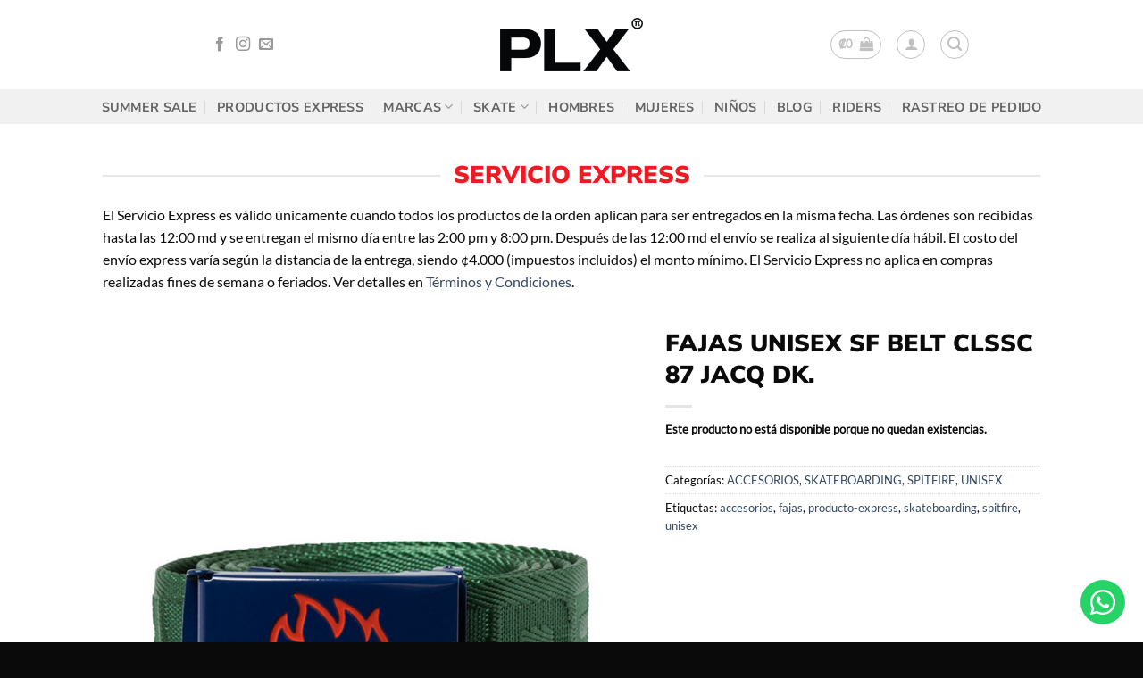

--- FILE ---
content_type: text/html; charset=UTF-8
request_url: https://tiendasplx.com/producto/fajas-unisex-sf-belt-clssc-87-jacq-dk/
body_size: 40684
content:
<!DOCTYPE html>
<html lang="es" class="loading-site no-js">
<head><meta charset="UTF-8" /><script>if(navigator.userAgent.match(/MSIE|Internet Explorer/i)||navigator.userAgent.match(/Trident\/7\..*?rv:11/i)){var href=document.location.href;if(!href.match(/[?&]nowprocket/)){if(href.indexOf("?")==-1){if(href.indexOf("#")==-1){document.location.href=href+"?nowprocket=1"}else{document.location.href=href.replace("#","?nowprocket=1#")}}else{if(href.indexOf("#")==-1){document.location.href=href+"&nowprocket=1"}else{document.location.href=href.replace("#","&nowprocket=1#")}}}}</script><script>(()=>{class RocketLazyLoadScripts{constructor(){this.v="2.0.4",this.userEvents=["keydown","keyup","mousedown","mouseup","mousemove","mouseover","mouseout","touchmove","touchstart","touchend","touchcancel","wheel","click","dblclick","input"],this.attributeEvents=["onblur","onclick","oncontextmenu","ondblclick","onfocus","onmousedown","onmouseenter","onmouseleave","onmousemove","onmouseout","onmouseover","onmouseup","onmousewheel","onscroll","onsubmit"]}async t(){this.i(),this.o(),/iP(ad|hone)/.test(navigator.userAgent)&&this.h(),this.u(),this.l(this),this.m(),this.k(this),this.p(this),this._(),await Promise.all([this.R(),this.L()]),this.lastBreath=Date.now(),this.S(this),this.P(),this.D(),this.O(),this.M(),await this.C(this.delayedScripts.normal),await this.C(this.delayedScripts.defer),await this.C(this.delayedScripts.async),await this.T(),await this.F(),await this.j(),await this.A(),window.dispatchEvent(new Event("rocket-allScriptsLoaded")),this.everythingLoaded=!0,this.lastTouchEnd&&await new Promise(t=>setTimeout(t,500-Date.now()+this.lastTouchEnd)),this.I(),this.H(),this.U(),this.W()}i(){this.CSPIssue=sessionStorage.getItem("rocketCSPIssue"),document.addEventListener("securitypolicyviolation",t=>{this.CSPIssue||"script-src-elem"!==t.violatedDirective||"data"!==t.blockedURI||(this.CSPIssue=!0,sessionStorage.setItem("rocketCSPIssue",!0))},{isRocket:!0})}o(){window.addEventListener("pageshow",t=>{this.persisted=t.persisted,this.realWindowLoadedFired=!0},{isRocket:!0}),window.addEventListener("pagehide",()=>{this.onFirstUserAction=null},{isRocket:!0})}h(){let t;function e(e){t=e}window.addEventListener("touchstart",e,{isRocket:!0}),window.addEventListener("touchend",function i(o){o.changedTouches[0]&&t.changedTouches[0]&&Math.abs(o.changedTouches[0].pageX-t.changedTouches[0].pageX)<10&&Math.abs(o.changedTouches[0].pageY-t.changedTouches[0].pageY)<10&&o.timeStamp-t.timeStamp<200&&(window.removeEventListener("touchstart",e,{isRocket:!0}),window.removeEventListener("touchend",i,{isRocket:!0}),"INPUT"===o.target.tagName&&"text"===o.target.type||(o.target.dispatchEvent(new TouchEvent("touchend",{target:o.target,bubbles:!0})),o.target.dispatchEvent(new MouseEvent("mouseover",{target:o.target,bubbles:!0})),o.target.dispatchEvent(new PointerEvent("click",{target:o.target,bubbles:!0,cancelable:!0,detail:1,clientX:o.changedTouches[0].clientX,clientY:o.changedTouches[0].clientY})),event.preventDefault()))},{isRocket:!0})}q(t){this.userActionTriggered||("mousemove"!==t.type||this.firstMousemoveIgnored?"keyup"===t.type||"mouseover"===t.type||"mouseout"===t.type||(this.userActionTriggered=!0,this.onFirstUserAction&&this.onFirstUserAction()):this.firstMousemoveIgnored=!0),"click"===t.type&&t.preventDefault(),t.stopPropagation(),t.stopImmediatePropagation(),"touchstart"===this.lastEvent&&"touchend"===t.type&&(this.lastTouchEnd=Date.now()),"click"===t.type&&(this.lastTouchEnd=0),this.lastEvent=t.type,t.composedPath&&t.composedPath()[0].getRootNode()instanceof ShadowRoot&&(t.rocketTarget=t.composedPath()[0]),this.savedUserEvents.push(t)}u(){this.savedUserEvents=[],this.userEventHandler=this.q.bind(this),this.userEvents.forEach(t=>window.addEventListener(t,this.userEventHandler,{passive:!1,isRocket:!0})),document.addEventListener("visibilitychange",this.userEventHandler,{isRocket:!0})}U(){this.userEvents.forEach(t=>window.removeEventListener(t,this.userEventHandler,{passive:!1,isRocket:!0})),document.removeEventListener("visibilitychange",this.userEventHandler,{isRocket:!0}),this.savedUserEvents.forEach(t=>{(t.rocketTarget||t.target).dispatchEvent(new window[t.constructor.name](t.type,t))})}m(){const t="return false",e=Array.from(this.attributeEvents,t=>"data-rocket-"+t),i="["+this.attributeEvents.join("],[")+"]",o="[data-rocket-"+this.attributeEvents.join("],[data-rocket-")+"]",s=(e,i,o)=>{o&&o!==t&&(e.setAttribute("data-rocket-"+i,o),e["rocket"+i]=new Function("event",o),e.setAttribute(i,t))};new MutationObserver(t=>{for(const n of t)"attributes"===n.type&&(n.attributeName.startsWith("data-rocket-")||this.everythingLoaded?n.attributeName.startsWith("data-rocket-")&&this.everythingLoaded&&this.N(n.target,n.attributeName.substring(12)):s(n.target,n.attributeName,n.target.getAttribute(n.attributeName))),"childList"===n.type&&n.addedNodes.forEach(t=>{if(t.nodeType===Node.ELEMENT_NODE)if(this.everythingLoaded)for(const i of[t,...t.querySelectorAll(o)])for(const t of i.getAttributeNames())e.includes(t)&&this.N(i,t.substring(12));else for(const e of[t,...t.querySelectorAll(i)])for(const t of e.getAttributeNames())this.attributeEvents.includes(t)&&s(e,t,e.getAttribute(t))})}).observe(document,{subtree:!0,childList:!0,attributeFilter:[...this.attributeEvents,...e]})}I(){this.attributeEvents.forEach(t=>{document.querySelectorAll("[data-rocket-"+t+"]").forEach(e=>{this.N(e,t)})})}N(t,e){const i=t.getAttribute("data-rocket-"+e);i&&(t.setAttribute(e,i),t.removeAttribute("data-rocket-"+e))}k(t){Object.defineProperty(HTMLElement.prototype,"onclick",{get(){return this.rocketonclick||null},set(e){this.rocketonclick=e,this.setAttribute(t.everythingLoaded?"onclick":"data-rocket-onclick","this.rocketonclick(event)")}})}S(t){function e(e,i){let o=e[i];e[i]=null,Object.defineProperty(e,i,{get:()=>o,set(s){t.everythingLoaded?o=s:e["rocket"+i]=o=s}})}e(document,"onreadystatechange"),e(window,"onload"),e(window,"onpageshow");try{Object.defineProperty(document,"readyState",{get:()=>t.rocketReadyState,set(e){t.rocketReadyState=e},configurable:!0}),document.readyState="loading"}catch(t){console.log("WPRocket DJE readyState conflict, bypassing")}}l(t){this.originalAddEventListener=EventTarget.prototype.addEventListener,this.originalRemoveEventListener=EventTarget.prototype.removeEventListener,this.savedEventListeners=[],EventTarget.prototype.addEventListener=function(e,i,o){o&&o.isRocket||!t.B(e,this)&&!t.userEvents.includes(e)||t.B(e,this)&&!t.userActionTriggered||e.startsWith("rocket-")||t.everythingLoaded?t.originalAddEventListener.call(this,e,i,o):(t.savedEventListeners.push({target:this,remove:!1,type:e,func:i,options:o}),"mouseenter"!==e&&"mouseleave"!==e||t.originalAddEventListener.call(this,e,t.savedUserEvents.push,o))},EventTarget.prototype.removeEventListener=function(e,i,o){o&&o.isRocket||!t.B(e,this)&&!t.userEvents.includes(e)||t.B(e,this)&&!t.userActionTriggered||e.startsWith("rocket-")||t.everythingLoaded?t.originalRemoveEventListener.call(this,e,i,o):t.savedEventListeners.push({target:this,remove:!0,type:e,func:i,options:o})}}J(t,e){this.savedEventListeners=this.savedEventListeners.filter(i=>{let o=i.type,s=i.target||window;return e!==o||t!==s||(this.B(o,s)&&(i.type="rocket-"+o),this.$(i),!1)})}H(){EventTarget.prototype.addEventListener=this.originalAddEventListener,EventTarget.prototype.removeEventListener=this.originalRemoveEventListener,this.savedEventListeners.forEach(t=>this.$(t))}$(t){t.remove?this.originalRemoveEventListener.call(t.target,t.type,t.func,t.options):this.originalAddEventListener.call(t.target,t.type,t.func,t.options)}p(t){let e;function i(e){return t.everythingLoaded?e:e.split(" ").map(t=>"load"===t||t.startsWith("load.")?"rocket-jquery-load":t).join(" ")}function o(o){function s(e){const s=o.fn[e];o.fn[e]=o.fn.init.prototype[e]=function(){return this[0]===window&&t.userActionTriggered&&("string"==typeof arguments[0]||arguments[0]instanceof String?arguments[0]=i(arguments[0]):"object"==typeof arguments[0]&&Object.keys(arguments[0]).forEach(t=>{const e=arguments[0][t];delete arguments[0][t],arguments[0][i(t)]=e})),s.apply(this,arguments),this}}if(o&&o.fn&&!t.allJQueries.includes(o)){const e={DOMContentLoaded:[],"rocket-DOMContentLoaded":[]};for(const t in e)document.addEventListener(t,()=>{e[t].forEach(t=>t())},{isRocket:!0});o.fn.ready=o.fn.init.prototype.ready=function(i){function s(){parseInt(o.fn.jquery)>2?setTimeout(()=>i.bind(document)(o)):i.bind(document)(o)}return"function"==typeof i&&(t.realDomReadyFired?!t.userActionTriggered||t.fauxDomReadyFired?s():e["rocket-DOMContentLoaded"].push(s):e.DOMContentLoaded.push(s)),o([])},s("on"),s("one"),s("off"),t.allJQueries.push(o)}e=o}t.allJQueries=[],o(window.jQuery),Object.defineProperty(window,"jQuery",{get:()=>e,set(t){o(t)}})}P(){const t=new Map;document.write=document.writeln=function(e){const i=document.currentScript,o=document.createRange(),s=i.parentElement;let n=t.get(i);void 0===n&&(n=i.nextSibling,t.set(i,n));const c=document.createDocumentFragment();o.setStart(c,0),c.appendChild(o.createContextualFragment(e)),s.insertBefore(c,n)}}async R(){return new Promise(t=>{this.userActionTriggered?t():this.onFirstUserAction=t})}async L(){return new Promise(t=>{document.addEventListener("DOMContentLoaded",()=>{this.realDomReadyFired=!0,t()},{isRocket:!0})})}async j(){return this.realWindowLoadedFired?Promise.resolve():new Promise(t=>{window.addEventListener("load",t,{isRocket:!0})})}M(){this.pendingScripts=[];this.scriptsMutationObserver=new MutationObserver(t=>{for(const e of t)e.addedNodes.forEach(t=>{"SCRIPT"!==t.tagName||t.noModule||t.isWPRocket||this.pendingScripts.push({script:t,promise:new Promise(e=>{const i=()=>{const i=this.pendingScripts.findIndex(e=>e.script===t);i>=0&&this.pendingScripts.splice(i,1),e()};t.addEventListener("load",i,{isRocket:!0}),t.addEventListener("error",i,{isRocket:!0}),setTimeout(i,1e3)})})})}),this.scriptsMutationObserver.observe(document,{childList:!0,subtree:!0})}async F(){await this.X(),this.pendingScripts.length?(await this.pendingScripts[0].promise,await this.F()):this.scriptsMutationObserver.disconnect()}D(){this.delayedScripts={normal:[],async:[],defer:[]},document.querySelectorAll("script[type$=rocketlazyloadscript]").forEach(t=>{t.hasAttribute("data-rocket-src")?t.hasAttribute("async")&&!1!==t.async?this.delayedScripts.async.push(t):t.hasAttribute("defer")&&!1!==t.defer||"module"===t.getAttribute("data-rocket-type")?this.delayedScripts.defer.push(t):this.delayedScripts.normal.push(t):this.delayedScripts.normal.push(t)})}async _(){await this.L();let t=[];document.querySelectorAll("script[type$=rocketlazyloadscript][data-rocket-src]").forEach(e=>{let i=e.getAttribute("data-rocket-src");if(i&&!i.startsWith("data:")){i.startsWith("//")&&(i=location.protocol+i);try{const o=new URL(i).origin;o!==location.origin&&t.push({src:o,crossOrigin:e.crossOrigin||"module"===e.getAttribute("data-rocket-type")})}catch(t){}}}),t=[...new Map(t.map(t=>[JSON.stringify(t),t])).values()],this.Y(t,"preconnect")}async G(t){if(await this.K(),!0!==t.noModule||!("noModule"in HTMLScriptElement.prototype))return new Promise(e=>{let i;function o(){(i||t).setAttribute("data-rocket-status","executed"),e()}try{if(navigator.userAgent.includes("Firefox/")||""===navigator.vendor||this.CSPIssue)i=document.createElement("script"),[...t.attributes].forEach(t=>{let e=t.nodeName;"type"!==e&&("data-rocket-type"===e&&(e="type"),"data-rocket-src"===e&&(e="src"),i.setAttribute(e,t.nodeValue))}),t.text&&(i.text=t.text),t.nonce&&(i.nonce=t.nonce),i.hasAttribute("src")?(i.addEventListener("load",o,{isRocket:!0}),i.addEventListener("error",()=>{i.setAttribute("data-rocket-status","failed-network"),e()},{isRocket:!0}),setTimeout(()=>{i.isConnected||e()},1)):(i.text=t.text,o()),i.isWPRocket=!0,t.parentNode.replaceChild(i,t);else{const i=t.getAttribute("data-rocket-type"),s=t.getAttribute("data-rocket-src");i?(t.type=i,t.removeAttribute("data-rocket-type")):t.removeAttribute("type"),t.addEventListener("load",o,{isRocket:!0}),t.addEventListener("error",i=>{this.CSPIssue&&i.target.src.startsWith("data:")?(console.log("WPRocket: CSP fallback activated"),t.removeAttribute("src"),this.G(t).then(e)):(t.setAttribute("data-rocket-status","failed-network"),e())},{isRocket:!0}),s?(t.fetchPriority="high",t.removeAttribute("data-rocket-src"),t.src=s):t.src="data:text/javascript;base64,"+window.btoa(unescape(encodeURIComponent(t.text)))}}catch(i){t.setAttribute("data-rocket-status","failed-transform"),e()}});t.setAttribute("data-rocket-status","skipped")}async C(t){const e=t.shift();return e?(e.isConnected&&await this.G(e),this.C(t)):Promise.resolve()}O(){this.Y([...this.delayedScripts.normal,...this.delayedScripts.defer,...this.delayedScripts.async],"preload")}Y(t,e){this.trash=this.trash||[];let i=!0;var o=document.createDocumentFragment();t.forEach(t=>{const s=t.getAttribute&&t.getAttribute("data-rocket-src")||t.src;if(s&&!s.startsWith("data:")){const n=document.createElement("link");n.href=s,n.rel=e,"preconnect"!==e&&(n.as="script",n.fetchPriority=i?"high":"low"),t.getAttribute&&"module"===t.getAttribute("data-rocket-type")&&(n.crossOrigin=!0),t.crossOrigin&&(n.crossOrigin=t.crossOrigin),t.integrity&&(n.integrity=t.integrity),t.nonce&&(n.nonce=t.nonce),o.appendChild(n),this.trash.push(n),i=!1}}),document.head.appendChild(o)}W(){this.trash.forEach(t=>t.remove())}async T(){try{document.readyState="interactive"}catch(t){}this.fauxDomReadyFired=!0;try{await this.K(),this.J(document,"readystatechange"),document.dispatchEvent(new Event("rocket-readystatechange")),await this.K(),document.rocketonreadystatechange&&document.rocketonreadystatechange(),await this.K(),this.J(document,"DOMContentLoaded"),document.dispatchEvent(new Event("rocket-DOMContentLoaded")),await this.K(),this.J(window,"DOMContentLoaded"),window.dispatchEvent(new Event("rocket-DOMContentLoaded"))}catch(t){console.error(t)}}async A(){try{document.readyState="complete"}catch(t){}try{await this.K(),this.J(document,"readystatechange"),document.dispatchEvent(new Event("rocket-readystatechange")),await this.K(),document.rocketonreadystatechange&&document.rocketonreadystatechange(),await this.K(),this.J(window,"load"),window.dispatchEvent(new Event("rocket-load")),await this.K(),window.rocketonload&&window.rocketonload(),await this.K(),this.allJQueries.forEach(t=>t(window).trigger("rocket-jquery-load")),await this.K(),this.J(window,"pageshow");const t=new Event("rocket-pageshow");t.persisted=this.persisted,window.dispatchEvent(t),await this.K(),window.rocketonpageshow&&window.rocketonpageshow({persisted:this.persisted})}catch(t){console.error(t)}}async K(){Date.now()-this.lastBreath>45&&(await this.X(),this.lastBreath=Date.now())}async X(){return document.hidden?new Promise(t=>setTimeout(t)):new Promise(t=>requestAnimationFrame(t))}B(t,e){return e===document&&"readystatechange"===t||(e===document&&"DOMContentLoaded"===t||(e===window&&"DOMContentLoaded"===t||(e===window&&"load"===t||e===window&&"pageshow"===t)))}static run(){(new RocketLazyLoadScripts).t()}}RocketLazyLoadScripts.run()})();</script>
	
	<link rel="profile" href="https://gmpg.org/xfn/11" />
	<link rel="pingback" href="https://tiendasplx.com/xmlrpc.php" />

	<script type="rocketlazyloadscript">(function(html){html.className = html.className.replace(/\bno-js\b/,'js')})(document.documentElement);</script>
<meta name='robots' content='index, follow, max-image-preview:large, max-snippet:-1, max-video-preview:-1' />
<link rel="prefetch" href="https://tiendasplx.com/wp-content/plugins/woo-min-max-quantity-step-control-single/assets/js/custom.js">
<link data-minify="1" rel="prefetch" href="https://tiendasplx.com/wp-content/cache/min/1/wp-content/plugins/woo-min-max-quantity-step-control-single/assets/css/wcmmq-front.css?ver=1767538132">

<!-- Google Tag Manager for WordPress by gtm4wp.com -->
<script data-cfasync="false" data-pagespeed-no-defer>
	var gtm4wp_datalayer_name = "dataLayer";
	var dataLayer = dataLayer || [];
	const gtm4wp_use_sku_instead = 0;
	const gtm4wp_currency = 'CRC';
	const gtm4wp_product_per_impression = 10;
	const gtm4wp_clear_ecommerce = false;
	const gtm4wp_datalayer_max_timeout = 2000;
</script>
<!-- End Google Tag Manager for WordPress by gtm4wp.com --><meta name="viewport" content="width=device-width, initial-scale=1" />
	<!-- This site is optimized with the Yoast SEO plugin v26.6 - https://yoast.com/wordpress/plugins/seo/ -->
	<title>FAJAS UNISEX SF BELT CLSSC 87 JACQ DK. - Tiendas PLX</title>
	<link rel="canonical" href="https://tiendasplx.com/producto/fajas-unisex-sf-belt-clssc-87-jacq-dk/" />
	<meta property="og:locale" content="es_ES" />
	<meta property="og:type" content="article" />
	<meta property="og:title" content="FAJAS UNISEX SF BELT CLSSC 87 JACQ DK. - Tiendas PLX" />
	<meta property="og:url" content="https://tiendasplx.com/producto/fajas-unisex-sf-belt-clssc-87-jacq-dk/" />
	<meta property="og:site_name" content="Tiendas PLX" />
	<meta property="article:modified_time" content="2026-01-27T05:06:43+00:00" />
	<meta name="twitter:card" content="summary_large_image" />
	<script type="application/ld+json" class="yoast-schema-graph">{"@context":"https://schema.org","@graph":[{"@type":"WebPage","@id":"https://tiendasplx.com/producto/fajas-unisex-sf-belt-clssc-87-jacq-dk/","url":"https://tiendasplx.com/producto/fajas-unisex-sf-belt-clssc-87-jacq-dk/","name":"FAJAS UNISEX SF BELT CLSSC 87 JACQ DK. - Tiendas PLX","isPartOf":{"@id":"https://tiendasplx.com/#website"},"primaryImageOfPage":{"@id":"https://tiendasplx.com/producto/fajas-unisex-sf-belt-clssc-87-jacq-dk/#primaryimage"},"image":{"@id":"https://tiendasplx.com/producto/fajas-unisex-sf-belt-clssc-87-jacq-dk/#primaryimage"},"thumbnailUrl":"https://tiendasplx.com/wp-content/uploads/2023/11/61010079d00_1.jpg","datePublished":"2023-11-24T06:13:03+00:00","dateModified":"2026-01-27T05:06:43+00:00","breadcrumb":{"@id":"https://tiendasplx.com/producto/fajas-unisex-sf-belt-clssc-87-jacq-dk/#breadcrumb"},"inLanguage":"es","potentialAction":[{"@type":"ReadAction","target":["https://tiendasplx.com/producto/fajas-unisex-sf-belt-clssc-87-jacq-dk/"]}]},{"@type":"ImageObject","inLanguage":"es","@id":"https://tiendasplx.com/producto/fajas-unisex-sf-belt-clssc-87-jacq-dk/#primaryimage","url":"https://tiendasplx.com/wp-content/uploads/2023/11/61010079d00_1.jpg","contentUrl":"https://tiendasplx.com/wp-content/uploads/2023/11/61010079d00_1.jpg","width":600,"height":600},{"@type":"BreadcrumbList","@id":"https://tiendasplx.com/producto/fajas-unisex-sf-belt-clssc-87-jacq-dk/#breadcrumb","itemListElement":[{"@type":"ListItem","position":1,"name":"Portada","item":"https://tiendasplx.com/"},{"@type":"ListItem","position":2,"name":"Tienda","item":"https://tiendasplx.com/tienda/"},{"@type":"ListItem","position":3,"name":"FAJAS UNISEX SF BELT CLSSC 87 JACQ DK."}]},{"@type":"WebSite","@id":"https://tiendasplx.com/#website","url":"https://tiendasplx.com/","name":"Tiendas PLX","description":"","potentialAction":[{"@type":"SearchAction","target":{"@type":"EntryPoint","urlTemplate":"https://tiendasplx.com/?s={search_term_string}"},"query-input":{"@type":"PropertyValueSpecification","valueRequired":true,"valueName":"search_term_string"}}],"inLanguage":"es"}]}</script>
	<!-- / Yoast SEO plugin. -->



<link rel='prefetch' href='https://tiendasplx.com/wp-content/themes/flatsome/assets/js/flatsome.js?ver=e2eddd6c228105dac048' />
<link rel='prefetch' href='https://tiendasplx.com/wp-content/themes/flatsome/assets/js/chunk.slider.js?ver=3.20.4' />
<link rel='prefetch' href='https://tiendasplx.com/wp-content/themes/flatsome/assets/js/chunk.popups.js?ver=3.20.4' />
<link rel='prefetch' href='https://tiendasplx.com/wp-content/themes/flatsome/assets/js/chunk.tooltips.js?ver=3.20.4' />
<link rel='prefetch' href='https://tiendasplx.com/wp-content/themes/flatsome/assets/js/woocommerce.js?ver=1c9be63d628ff7c3ff4c' />
<link rel="alternate" type="application/rss+xml" title="Tiendas PLX &raquo; Feed" href="https://tiendasplx.com/feed/" />
<link rel="alternate" type="application/rss+xml" title="Tiendas PLX &raquo; Feed de los comentarios" href="https://tiendasplx.com/comments/feed/" />
<link rel="alternate" title="oEmbed (JSON)" type="application/json+oembed" href="https://tiendasplx.com/wp-json/oembed/1.0/embed?url=https%3A%2F%2Ftiendasplx.com%2Fproducto%2Ffajas-unisex-sf-belt-clssc-87-jacq-dk%2F" />
<link rel="alternate" title="oEmbed (XML)" type="text/xml+oembed" href="https://tiendasplx.com/wp-json/oembed/1.0/embed?url=https%3A%2F%2Ftiendasplx.com%2Fproducto%2Ffajas-unisex-sf-belt-clssc-87-jacq-dk%2F&#038;format=xml" />
<style id='wp-img-auto-sizes-contain-inline-css' type='text/css'>
img:is([sizes=auto i],[sizes^="auto," i]){contain-intrinsic-size:3000px 1500px}
/*# sourceURL=wp-img-auto-sizes-contain-inline-css */
</style>
<link rel='stylesheet' id='sbi_styles-css' href='https://tiendasplx.com/wp-content/cache/background-css/1/tiendasplx.com/wp-content/plugins/instagram-feed-pro/css/sbi-styles.min.css?ver=6.9.0&wpr_t=1769515906' type='text/css' media='all' />
<style id='wp-emoji-styles-inline-css' type='text/css'>

	img.wp-smiley, img.emoji {
		display: inline !important;
		border: none !important;
		box-shadow: none !important;
		height: 1em !important;
		width: 1em !important;
		margin: 0 0.07em !important;
		vertical-align: -0.1em !important;
		background: none !important;
		padding: 0 !important;
	}
/*# sourceURL=wp-emoji-styles-inline-css */
</style>
<style id='wp-block-library-inline-css' type='text/css'>
:root{--wp-block-synced-color:#7a00df;--wp-block-synced-color--rgb:122,0,223;--wp-bound-block-color:var(--wp-block-synced-color);--wp-editor-canvas-background:#ddd;--wp-admin-theme-color:#007cba;--wp-admin-theme-color--rgb:0,124,186;--wp-admin-theme-color-darker-10:#006ba1;--wp-admin-theme-color-darker-10--rgb:0,107,160.5;--wp-admin-theme-color-darker-20:#005a87;--wp-admin-theme-color-darker-20--rgb:0,90,135;--wp-admin-border-width-focus:2px}@media (min-resolution:192dpi){:root{--wp-admin-border-width-focus:1.5px}}.wp-element-button{cursor:pointer}:root .has-very-light-gray-background-color{background-color:#eee}:root .has-very-dark-gray-background-color{background-color:#313131}:root .has-very-light-gray-color{color:#eee}:root .has-very-dark-gray-color{color:#313131}:root .has-vivid-green-cyan-to-vivid-cyan-blue-gradient-background{background:linear-gradient(135deg,#00d084,#0693e3)}:root .has-purple-crush-gradient-background{background:linear-gradient(135deg,#34e2e4,#4721fb 50%,#ab1dfe)}:root .has-hazy-dawn-gradient-background{background:linear-gradient(135deg,#faaca8,#dad0ec)}:root .has-subdued-olive-gradient-background{background:linear-gradient(135deg,#fafae1,#67a671)}:root .has-atomic-cream-gradient-background{background:linear-gradient(135deg,#fdd79a,#004a59)}:root .has-nightshade-gradient-background{background:linear-gradient(135deg,#330968,#31cdcf)}:root .has-midnight-gradient-background{background:linear-gradient(135deg,#020381,#2874fc)}:root{--wp--preset--font-size--normal:16px;--wp--preset--font-size--huge:42px}.has-regular-font-size{font-size:1em}.has-larger-font-size{font-size:2.625em}.has-normal-font-size{font-size:var(--wp--preset--font-size--normal)}.has-huge-font-size{font-size:var(--wp--preset--font-size--huge)}.has-text-align-center{text-align:center}.has-text-align-left{text-align:left}.has-text-align-right{text-align:right}.has-fit-text{white-space:nowrap!important}#end-resizable-editor-section{display:none}.aligncenter{clear:both}.items-justified-left{justify-content:flex-start}.items-justified-center{justify-content:center}.items-justified-right{justify-content:flex-end}.items-justified-space-between{justify-content:space-between}.screen-reader-text{border:0;clip-path:inset(50%);height:1px;margin:-1px;overflow:hidden;padding:0;position:absolute;width:1px;word-wrap:normal!important}.screen-reader-text:focus{background-color:#ddd;clip-path:none;color:#444;display:block;font-size:1em;height:auto;left:5px;line-height:normal;padding:15px 23px 14px;text-decoration:none;top:5px;width:auto;z-index:100000}html :where(.has-border-color){border-style:solid}html :where([style*=border-top-color]){border-top-style:solid}html :where([style*=border-right-color]){border-right-style:solid}html :where([style*=border-bottom-color]){border-bottom-style:solid}html :where([style*=border-left-color]){border-left-style:solid}html :where([style*=border-width]){border-style:solid}html :where([style*=border-top-width]){border-top-style:solid}html :where([style*=border-right-width]){border-right-style:solid}html :where([style*=border-bottom-width]){border-bottom-style:solid}html :where([style*=border-left-width]){border-left-style:solid}html :where(img[class*=wp-image-]){height:auto;max-width:100%}:where(figure){margin:0 0 1em}html :where(.is-position-sticky){--wp-admin--admin-bar--position-offset:var(--wp-admin--admin-bar--height,0px)}@media screen and (max-width:600px){html :where(.is-position-sticky){--wp-admin--admin-bar--position-offset:0px}}
/*# sourceURL=/wp-includes/css/dist/block-library/common.min.css */
</style>
<link data-minify="1" rel='stylesheet' id='frontcss-css' href='https://tiendasplx.com/wp-content/cache/min/1/wp-content/plugins/addify-abandoned-cart-recovery/assets/css/front.css?ver=1767538132' type='text/css' media='all' />
<link data-minify="1" rel='stylesheet' id='af_donate_font_aw-css' href='https://tiendasplx.com/wp-content/cache/min/1/wp-content/plugins/addify-abandoned-cart-recovery/assets/fontawesome/css/all.css?ver=1767538132' type='text/css' media='all' />
<link data-minify="1" rel='stylesheet' id='jars_credix_public_styles-css' href='https://tiendasplx.com/wp-content/cache/min/1/wp-content/plugins/credix-payment-gateway-for-woocommerce/src/jars_credix.css?ver=1767538132' type='text/css' media='all' />
<link rel='stylesheet' id='photoswipe-css' href='https://tiendasplx.com/wp-content/cache/background-css/1/tiendasplx.com/wp-content/plugins/woocommerce/assets/css/photoswipe/photoswipe.min.css?ver=10.4.3&wpr_t=1769515906' type='text/css' media='all' />
<link rel='stylesheet' id='photoswipe-default-skin-css' href='https://tiendasplx.com/wp-content/cache/background-css/1/tiendasplx.com/wp-content/plugins/woocommerce/assets/css/photoswipe/default-skin/default-skin.min.css?ver=10.4.3&wpr_t=1769515906' type='text/css' media='all' />
<style id='woocommerce-inline-inline-css' type='text/css'>
.woocommerce form .form-row .required { visibility: visible; }
/*# sourceURL=woocommerce-inline-inline-css */
</style>
<link rel='stylesheet' id='vpd-public-css' href='https://tiendasplx.com/wp-content/plugins/variation-price-display/public/css/public.min.css?ver=1.4.0' type='text/css' media='all' />
<link data-minify="1" rel='stylesheet' id='woo-variation-gallery-slider-css' href='https://tiendasplx.com/wp-content/cache/background-css/1/tiendasplx.com/wp-content/cache/min/1/wp-content/plugins/woo-variation-gallery/assets/css/slick.min.css?ver=1767538132&wpr_t=1769515906' type='text/css' media='all' />
<link data-minify="1" rel='stylesheet' id='dashicons-css' href='https://tiendasplx.com/wp-content/cache/min/1/wp-includes/css/dashicons.min.css?ver=1767538132' type='text/css' media='all' />
<link rel='stylesheet' id='woo-variation-gallery-css' href='https://tiendasplx.com/wp-content/plugins/woo-variation-gallery/assets/css/frontend.min.css?ver=1767487063' type='text/css' media='all' />
<style id='woo-variation-gallery-inline-css' type='text/css'>
:root {--wvg-thumbnail-item: 4;--wvg-thumbnail-item-gap: 0px;--wvg-single-image-size: 600px;--wvg-gallery-width: 100%;--wvg-gallery-margin: 30px;}/* Default Width */.woo-variation-product-gallery {max-width: 100% !important;width: 100%;}/* Medium Devices, Desktops *//* Small Devices, Tablets */@media only screen and (max-width: 768px) {.woo-variation-product-gallery {width: 720px;max-width: 100% !important;}}/* Extra Small Devices, Phones */@media only screen and (max-width: 480px) {.woo-variation-product-gallery {width: 320px;max-width: 100% !important;}}
/*# sourceURL=woo-variation-gallery-inline-css */
</style>
<link rel='stylesheet' id='woo-variation-swatches-css' href='https://tiendasplx.com/wp-content/plugins/woo-variation-swatches/assets/css/frontend.min.css?ver=1767487122' type='text/css' media='all' />
<style id='woo-variation-swatches-inline-css' type='text/css'>
:root {
--wvs-tick:url("data:image/svg+xml;utf8,%3Csvg filter='drop-shadow(0px 0px 2px rgb(0 0 0 / .8))' xmlns='http://www.w3.org/2000/svg'  viewBox='0 0 30 30'%3E%3Cpath fill='none' stroke='%23ffffff' stroke-linecap='round' stroke-linejoin='round' stroke-width='4' d='M4 16L11 23 27 7'/%3E%3C/svg%3E");

--wvs-cross:url("data:image/svg+xml;utf8,%3Csvg filter='drop-shadow(0px 0px 5px rgb(255 255 255 / .6))' xmlns='http://www.w3.org/2000/svg' width='72px' height='72px' viewBox='0 0 24 24'%3E%3Cpath fill='none' stroke='%23ff0000' stroke-linecap='round' stroke-width='0.6' d='M5 5L19 19M19 5L5 19'/%3E%3C/svg%3E");
--wvs-position:center;
--wvs-single-product-large-item-width:100px;
--wvs-single-product-large-item-height:100px;
--wvs-single-product-large-item-font-size:16px;
--wvs-single-product-item-width:30px;
--wvs-single-product-item-height:30px;
--wvs-single-product-item-font-size:16px;
--wvs-archive-product-item-width:30px;
--wvs-archive-product-item-height:30px;
--wvs-archive-product-item-font-size:16px;
--wvs-tooltip-background-color:#333333;
--wvs-tooltip-text-color:#FFFFFF;
--wvs-item-box-shadow:0 0 0 1px #a8a8a8;
--wvs-item-background-color:#FFFFFF;
--wvs-item-text-color:#000000;
--wvs-hover-item-box-shadow:0 0 0 3px #DDDDDD;
--wvs-hover-item-background-color:#FFFFFF;
--wvs-hover-item-text-color:#000000;
--wvs-selected-item-box-shadow:0 0 0 2px #000000;
--wvs-selected-item-background-color:#FFFFFF;
--wvs-selected-item-text-color:#000000}
/*# sourceURL=woo-variation-swatches-inline-css */
</style>
<link data-minify="1" rel='stylesheet' id='wcpf-plugin-style-css' href='https://tiendasplx.com/wp-content/cache/min/1/wp-content/plugins/woocommerce-product-filters/assets/css/plugin.css?ver=1767538132' type='text/css' media='all' />
<link data-minify="1" rel='stylesheet' id='flatsome-woocommerce-product-filters-css' href='https://tiendasplx.com/wp-content/cache/min/1/wp-content/themes/flatsome/inc/integrations/wc-product-filters/product-filters.css?ver=1767538132' type='text/css' media='all' />
<link data-minify="1" rel='stylesheet' id='wcmmq-front-style-css' href='https://tiendasplx.com/wp-content/cache/min/1/wp-content/plugins/woo-min-max-quantity-step-control-single/assets/css/wcmmq-front.css?ver=1767538132' type='text/css' media='all' />
<link data-minify="1" rel='stylesheet' id='flatsome-main-css' href='https://tiendasplx.com/wp-content/cache/background-css/1/tiendasplx.com/wp-content/cache/min/1/wp-content/themes/flatsome/assets/css/flatsome.css?ver=1767538132&wpr_t=1769515906' type='text/css' media='all' />
<style id='flatsome-main-inline-css' type='text/css'>
@font-face {
				font-family: "fl-icons";
				font-display: block;
				src: url(https://tiendasplx.com/wp-content/themes/flatsome/assets/css/icons/fl-icons.eot?v=3.20.4);
				src:
					url(https://tiendasplx.com/wp-content/themes/flatsome/assets/css/icons/fl-icons.eot#iefix?v=3.20.4) format("embedded-opentype"),
					url(https://tiendasplx.com/wp-content/themes/flatsome/assets/css/icons/fl-icons.woff2?v=3.20.4) format("woff2"),
					url(https://tiendasplx.com/wp-content/themes/flatsome/assets/css/icons/fl-icons.ttf?v=3.20.4) format("truetype"),
					url(https://tiendasplx.com/wp-content/themes/flatsome/assets/css/icons/fl-icons.woff?v=3.20.4) format("woff"),
					url(https://tiendasplx.com/wp-content/themes/flatsome/assets/css/icons/fl-icons.svg?v=3.20.4#fl-icons) format("svg");
			}
/*# sourceURL=flatsome-main-inline-css */
</style>
<link data-minify="1" rel='stylesheet' id='flatsome-shop-css' href='https://tiendasplx.com/wp-content/cache/min/1/wp-content/themes/flatsome/assets/css/flatsome-shop.css?ver=1767538132' type='text/css' media='all' />
<link rel='stylesheet' id='flatsome-style-css' href='https://tiendasplx.com/wp-content/themes/flatsome-child/style.css?ver=3.0' type='text/css' media='all' />
<link data-minify="1" rel='stylesheet' id='tilopay-payment-redirect-css' href='https://tiendasplx.com/wp-content/cache/min/1/wp-content/plugins/tilopay/assets/css/tilopay-redirect-payment.css?ver=1767538132' type='text/css' media='all' />
<script type="text/template" id="tmpl-variation-template">
	<div class="woocommerce-variation-description">{{{ data.variation.variation_description }}}</div>
	<div class="woocommerce-variation-price">{{{ data.variation.price_html }}}</div>
	<div class="woocommerce-variation-availability">{{{ data.variation.availability_html }}}</div>
</script>
<script type="text/template" id="tmpl-unavailable-variation-template">
	<p role="alert">Lo siento, este producto no está disponible. Por favor, elige otra combinación.</p>
</script>
<script type="text/javascript" src="https://tiendasplx.com/wp-includes/js/jquery/jquery.min.js?ver=3.7.1" id="jquery-core-js"></script>
<script type="text/javascript" src="https://tiendasplx.com/wp-includes/js/jquery/jquery-migrate.min.js?ver=3.4.1" id="jquery-migrate-js"></script>
<script type="text/javascript" id="frontjs-js-extra">
/* <![CDATA[ */
var php_vars = {"admin_url":"https://tiendasplx.com/wp-admin/admin-ajax.php","nonce":"4c68d38c15"};
//# sourceURL=frontjs-js-extra
/* ]]> */
</script>
<script type="rocketlazyloadscript" data-minify="1" data-rocket-type="text/javascript" data-rocket-src="https://tiendasplx.com/wp-content/cache/min/1/wp-content/plugins/addify-abandoned-cart-recovery/assets/js/front.js?ver=1767538132" id="frontjs-js" data-rocket-defer defer></script>
<script type="text/javascript" src="https://tiendasplx.com/wp-content/plugins/woocommerce/assets/js/jquery-blockui/jquery.blockUI.min.js?ver=2.7.0-wc.10.4.3" id="wc-jquery-blockui-js" data-wp-strategy="defer"></script>
<script type="text/javascript" id="wc-add-to-cart-js-extra">
/* <![CDATA[ */
var wc_add_to_cart_params = {"ajax_url":"/wp-admin/admin-ajax.php","wc_ajax_url":"/?wc-ajax=%%endpoint%%","i18n_view_cart":"Ver carrito","cart_url":"https://tiendasplx.com/carrito/","is_cart":"","cart_redirect_after_add":"no"};
//# sourceURL=wc-add-to-cart-js-extra
/* ]]> */
</script>
<script type="rocketlazyloadscript" data-rocket-type="text/javascript" data-rocket-src="https://tiendasplx.com/wp-content/plugins/woocommerce/assets/js/frontend/add-to-cart.min.js?ver=10.4.3" id="wc-add-to-cart-js" defer="defer" data-wp-strategy="defer"></script>
<script type="text/javascript" src="https://tiendasplx.com/wp-content/plugins/woocommerce/assets/js/zoom/jquery.zoom.min.js?ver=1.7.21-wc.10.4.3" id="wc-zoom-js" defer="defer" data-wp-strategy="defer"></script>
<script type="rocketlazyloadscript" data-rocket-type="text/javascript" data-rocket-src="https://tiendasplx.com/wp-content/plugins/woocommerce/assets/js/photoswipe/photoswipe.min.js?ver=4.1.1-wc.10.4.3" id="wc-photoswipe-js" defer="defer" data-wp-strategy="defer"></script>
<script type="rocketlazyloadscript" data-rocket-type="text/javascript" data-rocket-src="https://tiendasplx.com/wp-content/plugins/woocommerce/assets/js/photoswipe/photoswipe-ui-default.min.js?ver=4.1.1-wc.10.4.3" id="wc-photoswipe-ui-default-js" defer="defer" data-wp-strategy="defer"></script>
<script type="text/javascript" id="wc-single-product-js-extra">
/* <![CDATA[ */
var wc_single_product_params = {"i18n_required_rating_text":"Por favor elige una puntuaci\u00f3n","i18n_rating_options":["1 de 5 estrellas","2 de 5 estrellas","3 de 5 estrellas","4 de 5 estrellas","5 de 5 estrellas"],"i18n_product_gallery_trigger_text":"Ver galer\u00eda de im\u00e1genes a pantalla completa","review_rating_required":"yes","flexslider":{"rtl":false,"animation":"slide","smoothHeight":true,"directionNav":false,"controlNav":"thumbnails","slideshow":false,"animationSpeed":500,"animationLoop":false,"allowOneSlide":false},"zoom_enabled":"1","zoom_options":[],"photoswipe_enabled":"1","photoswipe_options":{"shareEl":false,"closeOnScroll":false,"history":false,"hideAnimationDuration":0,"showAnimationDuration":0},"flexslider_enabled":""};
//# sourceURL=wc-single-product-js-extra
/* ]]> */
</script>
<script type="rocketlazyloadscript" data-rocket-type="text/javascript" data-rocket-src="https://tiendasplx.com/wp-content/plugins/woocommerce/assets/js/frontend/single-product.min.js?ver=10.4.3" id="wc-single-product-js" defer="defer" data-wp-strategy="defer"></script>
<script type="rocketlazyloadscript" data-rocket-type="text/javascript" data-rocket-src="https://tiendasplx.com/wp-content/plugins/woocommerce/assets/js/js-cookie/js.cookie.min.js?ver=2.1.4-wc.10.4.3" id="wc-js-cookie-js" data-wp-strategy="defer" data-rocket-defer defer></script>
<script type="rocketlazyloadscript" data-rocket-type="text/javascript" data-rocket-src="https://tiendasplx.com/wp-includes/js/underscore.min.js?ver=1.13.7" id="underscore-js" data-rocket-defer defer></script>
<script type="text/javascript" id="wp-util-js-extra">
/* <![CDATA[ */
var _wpUtilSettings = {"ajax":{"url":"/wp-admin/admin-ajax.php"}};
//# sourceURL=wp-util-js-extra
/* ]]> */
</script>
<script type="rocketlazyloadscript" data-rocket-type="text/javascript" data-rocket-src="https://tiendasplx.com/wp-includes/js/wp-util.min.js?ver=6.9" id="wp-util-js" data-rocket-defer defer></script>
<script type="text/javascript" src="https://tiendasplx.com/wp-includes/js/jquery/ui/core.min.js?ver=1.13.3" id="jquery-ui-core-js"></script>
<script type="text/javascript" src="https://tiendasplx.com/wp-includes/js/jquery/ui/mouse.min.js?ver=1.13.3" id="jquery-ui-mouse-js"></script>
<script type="text/javascript" src="https://tiendasplx.com/wp-includes/js/jquery/ui/slider.min.js?ver=1.13.3" id="jquery-ui-slider-js"></script>
<script data-minify="1" type="text/javascript" src="https://tiendasplx.com/wp-content/cache/min/1/wp-content/plugins/woocommerce-product-filters/assets/js/front-vendor.js?ver=1767538132" id="wcpf-plugin-vendor-script-js"></script>
<script type="text/javascript" src="https://tiendasplx.com/wp-content/plugins/woocommerce/assets/js/accounting/accounting.min.js?ver=0.4.2" id="wc-accounting-js" data-rocket-defer defer></script>
<script type="text/javascript" id="wcpf-plugin-script-js-extra">
/* <![CDATA[ */
var WCPFData = {"registerEntities":{"Project":{"id":"Project","class":"WooCommerce_Product_Filter_Plugin\\Entity","post_type":"wcpf_project","label":"Proyecto","default_options":{"urlNavigation":"query","filteringStarts":"auto","urlNavigationOptions":[],"useComponents":["pagination","sorting","results-count","page-title","breadcrumb"],"paginationAjax":true,"sortingAjax":true,"productsContainerSelector":".products","paginationSelector":".woocommerce-pagination","resultCountSelector":".woocommerce-result-count","sortingSelector":".woocommerce-ordering","pageTitleSelector":".woocommerce-products-header__title","breadcrumbSelector":".woocommerce-breadcrumb","multipleContainersForProducts":true},"is_grouped":true,"editor_component_class":"WooCommerce_Product_Filter_Plugin\\Project\\Editor_Component","filter_component_class":"WooCommerce_Product_Filter_Plugin\\Project\\Filter_Component","variations":false},"BoxListField":{"id":"BoxListField","class":"WooCommerce_Product_Filter_Plugin\\Entity","post_type":"wcpf_item","label":"Lista de casillas","default_options":{"itemsSource":"attribute","itemsDisplay":"all","queryType":"or","itemsDisplayHierarchical":true,"displayHierarchicalCollapsed":false,"displayTitle":true,"displayToggleContent":true,"defaultToggleState":"show","cssClass":"","actionForEmptyOptions":"hide","displayProductCount":true,"productCountPolicy":"for-option-only","multiSelect":true,"boxSize":"45px"},"is_grouped":false,"editor_component_class":"WooCommerce_Product_Filter_Plugin\\Field\\Box_list\\Editor_Component","filter_component_class":"WooCommerce_Product_Filter_Plugin\\Field\\Box_List\\Filter_Component","variations":true},"CheckBoxListField":{"id":"CheckBoxListField","class":"WooCommerce_Product_Filter_Plugin\\Entity","post_type":"wcpf_item","label":"Casilla de verificaci\u00f3n","default_options":{"itemsSource":"attribute","itemsDisplay":"all","queryType":"or","itemsDisplayHierarchical":true,"displayHierarchicalCollapsed":false,"displayTitle":true,"displayToggleContent":true,"defaultToggleState":"show","cssClass":"","actionForEmptyOptions":"hide","displayProductCount":true,"productCountPolicy":"for-option-only","seeMoreOptionsBy":"scrollbar","heightOfVisibleContent":12},"is_grouped":false,"editor_component_class":"WooCommerce_Product_Filter_Plugin\\Field\\Check_Box_List\\Editor_Component","filter_component_class":"WooCommerce_Product_Filter_Plugin\\Field\\Check_Box_List\\Filter_Component","variations":true},"DropDownListField":{"id":"DropDownListField","class":"WooCommerce_Product_Filter_Plugin\\Entity","post_type":"wcpf_item","label":"Men\u00fa desplegable","default_options":{"itemsSource":"attribute","itemsDisplay":"all","queryType":"or","itemsDisplayHierarchical":true,"displayHierarchicalCollapsed":false,"displayTitle":true,"displayToggleContent":true,"defaultToggleState":"show","cssClass":"","actionForEmptyOptions":"hide","displayProductCount":true,"productCountPolicy":"for-option-only","titleItemReset":"Mostrar todos"},"is_grouped":false,"editor_component_class":"WooCommerce_Product_Filter_Plugin\\Field\\Drop_Down_List\\Editor_Component","filter_component_class":"WooCommerce_Product_Filter_Plugin\\Field\\Drop_Down_List\\Filter_Component","variations":true},"ButtonField":{"id":"ButtonField","class":"WooCommerce_Product_Filter_Plugin\\Entity","post_type":"wcpf_item","label":"Bot\u00f3n","default_options":{"cssClass":"","action":"reset"},"is_grouped":false,"editor_component_class":"WooCommerce_Product_Filter_Plugin\\Field\\Button\\Editor_Component","filter_component_class":"WooCommerce_Product_Filter_Plugin\\Field\\Button\\Filter_Component","variations":true},"ColorListField":{"id":"ColorListField","class":"WooCommerce_Product_Filter_Plugin\\Entity","post_type":"wcpf_item","label":"Colores","default_options":{"itemsSource":"attribute","itemsDisplay":"all","queryType":"or","itemsDisplayHierarchical":true,"displayHierarchicalCollapsed":false,"displayTitle":true,"displayToggleContent":true,"defaultToggleState":"show","cssClass":"","actionForEmptyOptions":"hide","displayProductCount":true,"productCountPolicy":"for-option-only","optionKey":"colors"},"is_grouped":false,"editor_component_class":"WooCommerce_Product_Filter_Plugin\\Field\\Color_List\\Editor_Component","filter_component_class":"WooCommerce_Product_Filter_Plugin\\Field\\Color_List\\Filter_Component","variations":true},"RadioListField":{"id":"RadioListField","class":"WooCommerce_Product_Filter_Plugin\\Entity","post_type":"wcpf_item","label":"Radio","default_options":{"itemsSource":"attribute","itemsDisplay":"all","queryType":"or","itemsDisplayHierarchical":true,"displayHierarchicalCollapsed":false,"displayTitle":true,"displayToggleContent":true,"defaultToggleState":"show","cssClass":"","actionForEmptyOptions":"hide","displayProductCount":true,"productCountPolicy":"for-option-only","titleItemReset":"Mostrar todos","seeMoreOptionsBy":"scrollbar","heightOfVisibleContent":12},"is_grouped":false,"editor_component_class":"WooCommerce_Product_Filter_Plugin\\Field\\Radio_List\\Editor_Component","filter_component_class":"WooCommerce_Product_Filter_Plugin\\Field\\Radio_List\\Filter_Component","variations":true},"TextListField":{"id":"TextListField","class":"WooCommerce_Product_Filter_Plugin\\Entity","post_type":"wcpf_item","label":"Lista de texto","default_options":{"itemsSource":"attribute","itemsDisplay":"all","queryType":"or","itemsDisplayHierarchical":true,"displayHierarchicalCollapsed":false,"displayTitle":true,"displayToggleContent":true,"defaultToggleState":"show","cssClass":"","actionForEmptyOptions":"hide","displayProductCount":true,"productCountPolicy":"for-option-only","multiSelect":true,"useInlineStyle":false},"is_grouped":false,"editor_component_class":"WooCommerce_Product_Filter_Plugin\\Field\\Text_List\\Editor_Component","filter_component_class":"WooCommerce_Product_Filter_Plugin\\Field\\Text_List\\Filter_Component","variations":true},"PriceSliderField":{"id":"PriceSliderField","class":"WooCommerce_Product_Filter_Plugin\\Entity","post_type":"wcpf_item","label":"Control deslizante de precios","default_options":{"minPriceOptionKey":"min-price","maxPriceOptionKey":"max-price","optionKey":"price","optionKeyFormat":"dash","cssClass":"","displayMinMaxInput":true,"displayTitle":true,"displayToggleContent":true,"defaultToggleState":"show","displayPriceLabel":true},"is_grouped":false,"editor_component_class":"WooCommerce_Product_Filter_Plugin\\Field\\Price_Slider\\Editor_Component","filter_component_class":"WooCommerce_Product_Filter_Plugin\\Field\\Price_Slider\\Filter_Component","variations":false},"SimpleBoxLayout":{"id":"SimpleBoxLayout","class":"WooCommerce_Product_Filter_Plugin\\Entity","post_type":"wcpf_item","label":"Casilla simple","default_options":{"displayToggleContent":true,"defaultToggleState":"show","cssClass":""},"is_grouped":true,"editor_component_class":"WooCommerce_Product_Filter_Plugin\\Layout\\Simple_Box\\Editor_Component","filter_component_class":"WooCommerce_Product_Filter_Plugin\\Layout\\Simple_Box\\Filter_Component","variations":false},"ColumnsLayout":{"id":"ColumnsLayout","class":"WooCommerce_Product_Filter_Plugin\\Entity","post_type":"wcpf_item","label":"Columnas","default_options":{"columns":[{"entities":[],"options":{"width":"50%"}}]},"is_grouped":true,"editor_component_class":"WooCommerce_Product_Filter_Plugin\\Layout\\Columns\\Editor_Component","filter_component_class":"WooCommerce_Product_Filter_Plugin\\Layout\\Columns\\Filter_Component","variations":false}},"messages":{"selectNoMatchesFound":"No se han encontrado coincidencias"},"selectors":{"productsContainer":".products","paginationContainer":".woocommerce-pagination","resultCount":".woocommerce-result-count","sorting":".woocommerce-ordering","pageTitle":".woocommerce-products-header__title","breadcrumb":".woocommerce-breadcrumb"},"pageUrl":"https://tiendasplx.com/producto/fajas-unisex-sf-belt-clssc-87-jacq-dk/","isPaged":"","scriptAfterProductsUpdate":"","scrollTop":"yes","priceFormat":{"currencyFormatNumDecimals":0,"currencyFormatSymbol":"&#x20a1;","currencyFormatDecimalSep":".","currencyFormatThousandSep":",","currencyFormat":"%s%v"}};
//# sourceURL=wcpf-plugin-script-js-extra
/* ]]> */
</script>
<script data-minify="1" type="text/javascript" src="https://tiendasplx.com/wp-content/cache/min/1/wp-content/plugins/woocommerce-product-filters/assets/build/js/plugin.js?ver=1767538132" id="wcpf-plugin-script-js"></script>
<link rel="https://api.w.org/" href="https://tiendasplx.com/wp-json/" /><link rel="alternate" title="JSON" type="application/json" href="https://tiendasplx.com/wp-json/wp/v2/product/30859" /><link rel="EditURI" type="application/rsd+xml" title="RSD" href="https://tiendasplx.com/xmlrpc.php?rsd" />
<meta name="generator" content="WordPress 6.9" />
<meta name="generator" content="WooCommerce 10.4.3" />
<link rel='shortlink' href='https://tiendasplx.com/?p=30859' />
		<script type="rocketlazyloadscript" data-rocket-type="text/javascript">
				(function(c,l,a,r,i,t,y){
					c[a]=c[a]||function(){(c[a].q=c[a].q||[]).push(arguments)};t=l.createElement(r);t.async=1;
					t.src="https://www.clarity.ms/tag/"+i+"?ref=wordpress";y=l.getElementsByTagName(r)[0];y.parentNode.insertBefore(t,y);
				})(window, document, "clarity", "script", "pbut2w9qjz");
		</script>
		
		<!-- Google Tag Manager -->
		<script type="rocketlazyloadscript">(function(w,d,s,l,i){w[l]=w[l]||[];w[l].push({'gtm.start':new Date().getTime(),event:'gtm.js'});var f=d.getElementsByTagName(s)[0],j=d.createElement(s);j.async=true;j.src="https://ahckutkb.usc.stape.io/Id9ahckutkb.js?"+i;f.parentNode.insertBefore(j,f);})(window,document,'script','dataLayer','sNZd3=aWQ9R1RNLTVHREpDVENU&amp;sort=desc');</script>
		<!-- End Google Tag Manager -->
		
<!-- Google Tag Manager for WordPress by gtm4wp.com -->
<!-- GTM Container placement set to automatic -->
<script data-cfasync="false" data-pagespeed-no-defer>
	var dataLayer_content = {"pagePostType":"product","pagePostType2":"single-product","customerTotalOrders":0,"customerTotalOrderValue":0,"customerFirstName":"","customerLastName":"","customerBillingFirstName":"","customerBillingLastName":"","customerBillingCompany":"","customerBillingAddress1":"","customerBillingAddress2":"","customerBillingCity":"","customerBillingState":"","customerBillingPostcode":"","customerBillingCountry":"","customerBillingEmail":"","customerBillingEmailHash":"","customerBillingPhone":"","customerShippingFirstName":"","customerShippingLastName":"","customerShippingCompany":"","customerShippingAddress1":"","customerShippingAddress2":"","customerShippingCity":"","customerShippingState":"","customerShippingPostcode":"","customerShippingCountry":"","cartContent":{"totals":{"applied_coupons":[],"discount_total":0,"subtotal":0,"total":0},"items":[]},"productRatingCounts":[],"productAverageRating":0,"productReviewCount":0,"productType":"variable","productIsVariable":1};
	dataLayer.push( dataLayer_content );
</script>
<script type="rocketlazyloadscript" data-cfasync="false" data-pagespeed-no-defer>
(function(w,d,s,l,i){w[l]=w[l]||[];w[l].push({'gtm.start':
new Date().getTime(),event:'gtm.js'});var f=d.getElementsByTagName(s)[0],
j=d.createElement(s),dl=l!='dataLayer'?'&l='+l:'';j.async=true;j.src=
'//www.googletagmanager.com/gtm.js?id='+i+dl;f.parentNode.insertBefore(j,f);
})(window,document,'script','dataLayer','GTM-PPC2HWJ');
</script>
<!-- End Google Tag Manager for WordPress by gtm4wp.com --><style type="text/css">
span.wcmmq_prefix {
    float: left;
    padding: 10px;
    margin: 0;
}
</style>
<style>.woocommerce-product-gallery{ opacity: 1 !important; }</style><!-- Google site verification - Google for WooCommerce -->
<meta name="google-site-verification" content="FLQ0-cKFHMHIhkooEIr820UP1Ft--w6zuE_Vx8lFyXk" />
<script type="rocketlazyloadscript" data-rocket-type="text/javascript">
    (function(c,l,a,r,i,t,y){
        c[a]=c[a]||function(){(c[a].q=c[a].q||[]).push(arguments)};
        t=l.createElement(r);t.async=1;t.src="https://www.clarity.ms/tag/"+i;
        y=l.getElementsByTagName(r)[0];y.parentNode.insertBefore(t,y);
    })(window, document, "clarity", "script", "pbut2w9qjz");
</script>

<!-- Link de CSS de FontAwesome -->
<link data-minify="1" rel="stylesheet"href="https://tiendasplx.com/wp-content/cache/min/1/wp-content/themes/flatsome-child/css/all.min.css?ver=1767538132" />	<noscript><style>.woocommerce-product-gallery{ opacity: 1 !important; }</style></noscript>
	<link rel="icon" href="https://tiendasplx.com/wp-content/uploads/2023/09/cropped-favicon-32x32.png" sizes="32x32" />
<link rel="icon" href="https://tiendasplx.com/wp-content/uploads/2023/09/cropped-favicon-192x192.png" sizes="192x192" />
<link rel="apple-touch-icon" href="https://tiendasplx.com/wp-content/uploads/2023/09/cropped-favicon-180x180.png" />
<meta name="msapplication-TileImage" content="https://tiendasplx.com/wp-content/uploads/2023/09/cropped-favicon-270x270.png" />
<style id="custom-css" type="text/css">:root {--primary-color: #444444;--fs-color-primary: #444444;--fs-color-secondary: #0a0a0a;--fs-color-success: #627D47;--fs-color-alert: #b20000;--fs-color-base: #0a0a0a;--fs-experimental-link-color: #334862;--fs-experimental-link-color-hover: #111;}.tooltipster-base {--tooltip-color: #fff;--tooltip-bg-color: #000;}.off-canvas-right .mfp-content, .off-canvas-left .mfp-content {--drawer-width: 300px;}.off-canvas .mfp-content.off-canvas-cart {--drawer-width: 360px;}.header-main{height: 100px}#logo img{max-height: 100px}#logo{width:160px;}#logo img{padding:10px 0;}.header-bottom{min-height: 10px}.header-top{min-height: 30px}.transparent .header-main{height: 30px}.transparent #logo img{max-height: 30px}.has-transparent + .page-title:first-of-type,.has-transparent + #main > .page-title,.has-transparent + #main > div > .page-title,.has-transparent + #main .page-header-wrapper:first-of-type .page-title{padding-top: 80px;}.header.show-on-scroll,.stuck .header-main{height:70px!important}.stuck #logo img{max-height: 70px!important}.search-form{ width: 30%;}.header-bg-color {background-color: rgba(255,255,255,0.9)}.header-bottom {background-color: #f1f1f1}.header-bottom-nav > li > a{line-height: 16px }@media (max-width: 549px) {.header-main{height: 70px}#logo img{max-height: 70px}}.nav-dropdown{border-radius:10px}h1,h2,h3,h4,h5,h6,.heading-font{color: #0a0a0a;}body{font-family: Lato, sans-serif;}body {font-weight: 400;font-style: normal;}.nav > li > a {font-family: "Nunito Sans", sans-serif;}.mobile-sidebar-levels-2 .nav > li > ul > li > a {font-family: "Nunito Sans", sans-serif;}.nav > li > a,.mobile-sidebar-levels-2 .nav > li > ul > li > a {font-weight: 700;font-style: normal;}h1,h2,h3,h4,h5,h6,.heading-font, .off-canvas-center .nav-sidebar.nav-vertical > li > a{font-family: "Nunito Sans", sans-serif;}h1,h2,h3,h4,h5,h6,.heading-font,.banner h1,.banner h2 {font-weight: 900;font-style: normal;}.alt-font{font-family: "Dancing Script", sans-serif;}.alt-font {font-weight: 400!important;font-style: normal!important;}.shop-page-title.featured-title .title-overlay{background-color: #ffffff;}@media screen and (min-width: 550px){.products .box-vertical .box-image{min-width: 300px!important;width: 300px!important;}}.footer-1{background-color: #0a0a0a}.footer-2{background-color: #777777}.absolute-footer, html{background-color: #0a0a0a}.nav-vertical-fly-out > li + li {border-top-width: 1px; border-top-style: solid;}.label-new.menu-item > a:after{content:"Nuevo";}.label-hot.menu-item > a:after{content:"Caliente";}.label-sale.menu-item > a:after{content:"Oferta";}.label-popular.menu-item > a:after{content:"Populares";}</style>		<style type="text/css" id="wp-custom-css">
			/* Fix para el font size global que Recovery Cart daña */

html {
	font-size: unset;
}

/* Fix para los filtros que Flatsome daña */

.wcpf-input-container {
	min-width: unset !important;
}

/**************/

.product-info .product-title {
	word-break: break-all;
}

.header-bottom, .header-main {
	background-image: var(--wpr-bg-9cff195b-1692-4ad4-9993-94db32e4c292);
}

.footer-1, .absolute-footer {
	background-image: var(--wpr-bg-996a279e-ded2-4469-af2e-1e9931d595f9);
	background-size: cover;
}

.shop-page-title {
	background-image: var(--wpr-bg-c64526b5-0da8-456b-a8e0-75e832864c56);
	background-position: bottom;
	background-size: cover;
	padding-bottom: 90px
}

.shop-page-title.featured-title .page-title-bg {
	box-shadow: unset;
}

.shop-page-title.featured-title {
	background-color: #fff;
}

.shop-page-title.featured-title .title-overlay {
	background-color: unset !important;
}

.borde-papel {
	margin-bottom: -6vw;
	z-index: 1;
}

.borde-papel-inferior {
	margin-top: -8vw
}

.borde-papel-inferior-footer {
	margin-bottom: -4vw;
}

.shop-container .woocommerce-ordering, .woocommerce-result-count, .product_meta .sku_wrapper, .columna-falsa > a, .woocommerce-breadcrumb, .adf-abc-close-mdl-email {
	display: none !important;
}

.product-info .price {
	font-size: 28px;
}

.mb-0, .mb-0 p {
	margin-bottom: 0;
}

.dashboard-links li {
	margin-left: 0 !important;
}

.columna-falsa {
	margin-top: 0px !important;
	margin-bottom: 0px !important;
}

.header-nav.header-nav-main {
	justify-content: center;
}

#payment .payment_methods > .wc_payment_method > label, .woo-variation-swatches.wvs-show-label .variations th .woo-selected-variation-item-name {
	display: inline !important;
}

.fw-bold, .nav.nav-small>li.fw-bold>a {
	font-weight: bold;
}

.btn-whatsapp {
	position: fixed;
	bottom: 20px;
	right: 20px;
	z-index: 99999;
	background-color: #25D366;
	color: #fff;
	width: 50px;
	height: 50px;
	border-radius: 50%;
	padding-left: 11px;
	padding-top: 9px
}

.grecaptcha-badge { 
  visibility: hidden;
}

.footer-widgets.footer-1 {
	font-size: 0.9rem;
}

.badge-express {
	width: 30% !important;
}

@media(max-width: 849px) {
	.borde-papel {
		margin-bottom: -4vw;
		margin-top: -1px; 
	}

	.borde-papel-inferior {
		margin-top: -4vw
	}
	
	.footer-widgets.footer-1 {
		text-align: center;
	}
}		</style>
		<style id="kirki-inline-styles">/* cyrillic-ext */
@font-face {
  font-family: 'Nunito Sans';
  font-style: normal;
  font-weight: 700;
  font-stretch: 100%;
  font-display: swap;
  src: url(https://tiendasplx.com/wp-content/fonts/nunito-sans/pe0TMImSLYBIv1o4X1M8ce2xCx3yop4tQpF_MeTm0lfGWVpNn64CL7U8upHZIbMV51Q42ptCp7t4R-tCKQ.woff2) format('woff2');
  unicode-range: U+0460-052F, U+1C80-1C8A, U+20B4, U+2DE0-2DFF, U+A640-A69F, U+FE2E-FE2F;
}
/* cyrillic */
@font-face {
  font-family: 'Nunito Sans';
  font-style: normal;
  font-weight: 700;
  font-stretch: 100%;
  font-display: swap;
  src: url(https://tiendasplx.com/wp-content/fonts/nunito-sans/pe0TMImSLYBIv1o4X1M8ce2xCx3yop4tQpF_MeTm0lfGWVpNn64CL7U8upHZIbMV51Q42ptCp7txR-tCKQ.woff2) format('woff2');
  unicode-range: U+0301, U+0400-045F, U+0490-0491, U+04B0-04B1, U+2116;
}
/* vietnamese */
@font-face {
  font-family: 'Nunito Sans';
  font-style: normal;
  font-weight: 700;
  font-stretch: 100%;
  font-display: swap;
  src: url(https://tiendasplx.com/wp-content/fonts/nunito-sans/pe0TMImSLYBIv1o4X1M8ce2xCx3yop4tQpF_MeTm0lfGWVpNn64CL7U8upHZIbMV51Q42ptCp7t6R-tCKQ.woff2) format('woff2');
  unicode-range: U+0102-0103, U+0110-0111, U+0128-0129, U+0168-0169, U+01A0-01A1, U+01AF-01B0, U+0300-0301, U+0303-0304, U+0308-0309, U+0323, U+0329, U+1EA0-1EF9, U+20AB;
}
/* latin-ext */
@font-face {
  font-family: 'Nunito Sans';
  font-style: normal;
  font-weight: 700;
  font-stretch: 100%;
  font-display: swap;
  src: url(https://tiendasplx.com/wp-content/fonts/nunito-sans/pe0TMImSLYBIv1o4X1M8ce2xCx3yop4tQpF_MeTm0lfGWVpNn64CL7U8upHZIbMV51Q42ptCp7t7R-tCKQ.woff2) format('woff2');
  unicode-range: U+0100-02BA, U+02BD-02C5, U+02C7-02CC, U+02CE-02D7, U+02DD-02FF, U+0304, U+0308, U+0329, U+1D00-1DBF, U+1E00-1E9F, U+1EF2-1EFF, U+2020, U+20A0-20AB, U+20AD-20C0, U+2113, U+2C60-2C7F, U+A720-A7FF;
}
/* latin */
@font-face {
  font-family: 'Nunito Sans';
  font-style: normal;
  font-weight: 700;
  font-stretch: 100%;
  font-display: swap;
  src: url(https://tiendasplx.com/wp-content/fonts/nunito-sans/pe0TMImSLYBIv1o4X1M8ce2xCx3yop4tQpF_MeTm0lfGWVpNn64CL7U8upHZIbMV51Q42ptCp7t1R-s.woff2) format('woff2');
  unicode-range: U+0000-00FF, U+0131, U+0152-0153, U+02BB-02BC, U+02C6, U+02DA, U+02DC, U+0304, U+0308, U+0329, U+2000-206F, U+20AC, U+2122, U+2191, U+2193, U+2212, U+2215, U+FEFF, U+FFFD;
}
/* cyrillic-ext */
@font-face {
  font-family: 'Nunito Sans';
  font-style: normal;
  font-weight: 900;
  font-stretch: 100%;
  font-display: swap;
  src: url(https://tiendasplx.com/wp-content/fonts/nunito-sans/pe0TMImSLYBIv1o4X1M8ce2xCx3yop4tQpF_MeTm0lfGWVpNn64CL7U8upHZIbMV51Q42ptCp7t4R-tCKQ.woff2) format('woff2');
  unicode-range: U+0460-052F, U+1C80-1C8A, U+20B4, U+2DE0-2DFF, U+A640-A69F, U+FE2E-FE2F;
}
/* cyrillic */
@font-face {
  font-family: 'Nunito Sans';
  font-style: normal;
  font-weight: 900;
  font-stretch: 100%;
  font-display: swap;
  src: url(https://tiendasplx.com/wp-content/fonts/nunito-sans/pe0TMImSLYBIv1o4X1M8ce2xCx3yop4tQpF_MeTm0lfGWVpNn64CL7U8upHZIbMV51Q42ptCp7txR-tCKQ.woff2) format('woff2');
  unicode-range: U+0301, U+0400-045F, U+0490-0491, U+04B0-04B1, U+2116;
}
/* vietnamese */
@font-face {
  font-family: 'Nunito Sans';
  font-style: normal;
  font-weight: 900;
  font-stretch: 100%;
  font-display: swap;
  src: url(https://tiendasplx.com/wp-content/fonts/nunito-sans/pe0TMImSLYBIv1o4X1M8ce2xCx3yop4tQpF_MeTm0lfGWVpNn64CL7U8upHZIbMV51Q42ptCp7t6R-tCKQ.woff2) format('woff2');
  unicode-range: U+0102-0103, U+0110-0111, U+0128-0129, U+0168-0169, U+01A0-01A1, U+01AF-01B0, U+0300-0301, U+0303-0304, U+0308-0309, U+0323, U+0329, U+1EA0-1EF9, U+20AB;
}
/* latin-ext */
@font-face {
  font-family: 'Nunito Sans';
  font-style: normal;
  font-weight: 900;
  font-stretch: 100%;
  font-display: swap;
  src: url(https://tiendasplx.com/wp-content/fonts/nunito-sans/pe0TMImSLYBIv1o4X1M8ce2xCx3yop4tQpF_MeTm0lfGWVpNn64CL7U8upHZIbMV51Q42ptCp7t7R-tCKQ.woff2) format('woff2');
  unicode-range: U+0100-02BA, U+02BD-02C5, U+02C7-02CC, U+02CE-02D7, U+02DD-02FF, U+0304, U+0308, U+0329, U+1D00-1DBF, U+1E00-1E9F, U+1EF2-1EFF, U+2020, U+20A0-20AB, U+20AD-20C0, U+2113, U+2C60-2C7F, U+A720-A7FF;
}
/* latin */
@font-face {
  font-family: 'Nunito Sans';
  font-style: normal;
  font-weight: 900;
  font-stretch: 100%;
  font-display: swap;
  src: url(https://tiendasplx.com/wp-content/fonts/nunito-sans/pe0TMImSLYBIv1o4X1M8ce2xCx3yop4tQpF_MeTm0lfGWVpNn64CL7U8upHZIbMV51Q42ptCp7t1R-s.woff2) format('woff2');
  unicode-range: U+0000-00FF, U+0131, U+0152-0153, U+02BB-02BC, U+02C6, U+02DA, U+02DC, U+0304, U+0308, U+0329, U+2000-206F, U+20AC, U+2122, U+2191, U+2193, U+2212, U+2215, U+FEFF, U+FFFD;
}/* latin-ext */
@font-face {
  font-family: 'Lato';
  font-style: normal;
  font-weight: 400;
  font-display: swap;
  src: url(https://tiendasplx.com/wp-content/fonts/lato/S6uyw4BMUTPHjxAwXjeu.woff2) format('woff2');
  unicode-range: U+0100-02BA, U+02BD-02C5, U+02C7-02CC, U+02CE-02D7, U+02DD-02FF, U+0304, U+0308, U+0329, U+1D00-1DBF, U+1E00-1E9F, U+1EF2-1EFF, U+2020, U+20A0-20AB, U+20AD-20C0, U+2113, U+2C60-2C7F, U+A720-A7FF;
}
/* latin */
@font-face {
  font-family: 'Lato';
  font-style: normal;
  font-weight: 400;
  font-display: swap;
  src: url(https://tiendasplx.com/wp-content/fonts/lato/S6uyw4BMUTPHjx4wXg.woff2) format('woff2');
  unicode-range: U+0000-00FF, U+0131, U+0152-0153, U+02BB-02BC, U+02C6, U+02DA, U+02DC, U+0304, U+0308, U+0329, U+2000-206F, U+20AC, U+2122, U+2191, U+2193, U+2212, U+2215, U+FEFF, U+FFFD;
}/* vietnamese */
@font-face {
  font-family: 'Dancing Script';
  font-style: normal;
  font-weight: 400;
  font-display: swap;
  src: url(https://tiendasplx.com/wp-content/fonts/dancing-script/If2cXTr6YS-zF4S-kcSWSVi_sxjsohD9F50Ruu7BMSo3Rep8ltA.woff2) format('woff2');
  unicode-range: U+0102-0103, U+0110-0111, U+0128-0129, U+0168-0169, U+01A0-01A1, U+01AF-01B0, U+0300-0301, U+0303-0304, U+0308-0309, U+0323, U+0329, U+1EA0-1EF9, U+20AB;
}
/* latin-ext */
@font-face {
  font-family: 'Dancing Script';
  font-style: normal;
  font-weight: 400;
  font-display: swap;
  src: url(https://tiendasplx.com/wp-content/fonts/dancing-script/If2cXTr6YS-zF4S-kcSWSVi_sxjsohD9F50Ruu7BMSo3ROp8ltA.woff2) format('woff2');
  unicode-range: U+0100-02BA, U+02BD-02C5, U+02C7-02CC, U+02CE-02D7, U+02DD-02FF, U+0304, U+0308, U+0329, U+1D00-1DBF, U+1E00-1E9F, U+1EF2-1EFF, U+2020, U+20A0-20AB, U+20AD-20C0, U+2113, U+2C60-2C7F, U+A720-A7FF;
}
/* latin */
@font-face {
  font-family: 'Dancing Script';
  font-style: normal;
  font-weight: 400;
  font-display: swap;
  src: url(https://tiendasplx.com/wp-content/fonts/dancing-script/If2cXTr6YS-zF4S-kcSWSVi_sxjsohD9F50Ruu7BMSo3Sup8.woff2) format('woff2');
  unicode-range: U+0000-00FF, U+0131, U+0152-0153, U+02BB-02BC, U+02C6, U+02DA, U+02DC, U+0304, U+0308, U+0329, U+2000-206F, U+20AC, U+2122, U+2191, U+2193, U+2212, U+2215, U+FEFF, U+FFFD;
}</style>
		<!-- Global site tag (gtag.js) - Google Ads: AW-17728454244 - Google for WooCommerce -->
		<script type="rocketlazyloadscript" async data-rocket-src="https://www.googletagmanager.com/gtag/js?id=AW-17728454244"></script>
		<script type="rocketlazyloadscript">
			window.dataLayer = window.dataLayer || [];
			function gtag() { dataLayer.push(arguments); }
			gtag( 'consent', 'default', {
				analytics_storage: 'denied',
				ad_storage: 'denied',
				ad_user_data: 'denied',
				ad_personalization: 'denied',
				region: ['AT', 'BE', 'BG', 'HR', 'CY', 'CZ', 'DK', 'EE', 'FI', 'FR', 'DE', 'GR', 'HU', 'IS', 'IE', 'IT', 'LV', 'LI', 'LT', 'LU', 'MT', 'NL', 'NO', 'PL', 'PT', 'RO', 'SK', 'SI', 'ES', 'SE', 'GB', 'CH'],
				wait_for_update: 500,
			} );
			gtag('js', new Date());
			gtag('set', 'developer_id.dOGY3NW', true);
			gtag("config", "AW-17728454244", { "groups": "GLA", "send_page_view": false });		</script>

		<noscript><style id="rocket-lazyload-nojs-css">.rll-youtube-player, [data-lazy-src]{display:none !important;}</style></noscript><style id="wpr-lazyload-bg-container"></style><style id="wpr-lazyload-bg-exclusion"></style>
<noscript>
<style id="wpr-lazyload-bg-nostyle">.sbi_lb-loader span{--wpr-bg-e42d7d95-2e89-4d5a-983b-d7318a7eb15e: url('https://tiendasplx.com/wp-content/plugins/instagram-feed-pro/img/sbi-sprite.png');}.sbi_lb-nav span{--wpr-bg-60dc4146-ebef-4b8f-859e-9741a043a98f: url('https://tiendasplx.com/wp-content/plugins/instagram-feed-pro/img/sbi-sprite.png');}.sb_instagram_header .sbi_header_img_hover i{--wpr-bg-40f66a10-4cbc-4767-b5ca-c37870c8bb39: url('https://tiendasplx.com/wp-content/plugins/instagram-feed-pro/img/small-logo.png');}.sb_instagram_header.sbi_story .sbi_header_img_hover .sbi_new_logo{--wpr-bg-b385d1f7-5e00-4a9d-bc5c-90593b75dccf: url('https://tiendasplx.com/wp-content/plugins/instagram-feed-pro/img/sbi-sprite.png');}button.pswp__button{--wpr-bg-5b0598da-4d9e-4d68-959c-b6362270cd80: url('https://tiendasplx.com/wp-content/plugins/woocommerce/assets/css/photoswipe/default-skin/default-skin.png');}.pswp__button,.pswp__button--arrow--left:before,.pswp__button--arrow--right:before{--wpr-bg-a8494341-648a-441a-86bc-e88ffb89b5a0: url('https://tiendasplx.com/wp-content/plugins/woocommerce/assets/css/photoswipe/default-skin/default-skin.png');}.pswp__preloader--active .pswp__preloader__icn{--wpr-bg-4163986f-4890-49a5-97c8-e82c9ce6d80b: url('https://tiendasplx.com/wp-content/plugins/woocommerce/assets/css/photoswipe/default-skin/preloader.gif');}.pswp--svg .pswp__button,.pswp--svg .pswp__button--arrow--left:before,.pswp--svg .pswp__button--arrow--right:before{--wpr-bg-c2df4791-cd45-435c-8206-937241b76af7: url('https://tiendasplx.com/wp-content/plugins/woocommerce/assets/css/photoswipe/default-skin/default-skin.svg');}.slick-loading .slick-list{--wpr-bg-0d5a9817-6275-444f-a82d-8706545b147f: url('https://tiendasplx.com/wp-content/plugins/woo-variation-gallery/images/slick/ajax-loader.gif');}.fancy-underline:after{--wpr-bg-529a0fc0-76e9-4a62-9be6-69f442431b7d: url('https://tiendasplx.com/wp-content/themes/flatsome/assets/img/underline.png');}.slider-style-shadow .flickity-slider>:before{--wpr-bg-0155b9ce-7ec4-4e2f-97bd-d37cb86d33be: url('https://tiendasplx.com/wp-content/themes/flatsome/assets/img/shadow@2x.png');}.header-bottom, .header-main{--wpr-bg-9cff195b-1692-4ad4-9993-94db32e4c292: url('https://tiendasplx.com/wp-content/uploads/2023/10/bgpapel.jpg');}.footer-1, .absolute-footer{--wpr-bg-996a279e-ded2-4469-af2e-1e9931d595f9: url('https://tiendasplx.com/wp-content/uploads/2023/10/bgnegro.jpg');}.shop-page-title{--wpr-bg-c64526b5-0da8-456b-a8e0-75e832864c56: url('https://tiendasplx.com/wp-content/uploads/2023/10/bgrasgadotiendanegro.png');}</style>
</noscript>
<script type="application/javascript">const rocket_pairs = [{"selector":".sbi_lb-loader span","style":".sbi_lb-loader span{--wpr-bg-e42d7d95-2e89-4d5a-983b-d7318a7eb15e: url('https:\/\/tiendasplx.com\/wp-content\/plugins\/instagram-feed-pro\/img\/sbi-sprite.png');}","hash":"e42d7d95-2e89-4d5a-983b-d7318a7eb15e","url":"https:\/\/tiendasplx.com\/wp-content\/plugins\/instagram-feed-pro\/img\/sbi-sprite.png"},{"selector":".sbi_lb-nav span","style":".sbi_lb-nav span{--wpr-bg-60dc4146-ebef-4b8f-859e-9741a043a98f: url('https:\/\/tiendasplx.com\/wp-content\/plugins\/instagram-feed-pro\/img\/sbi-sprite.png');}","hash":"60dc4146-ebef-4b8f-859e-9741a043a98f","url":"https:\/\/tiendasplx.com\/wp-content\/plugins\/instagram-feed-pro\/img\/sbi-sprite.png"},{"selector":".sb_instagram_header .sbi_header_img_hover i","style":".sb_instagram_header .sbi_header_img_hover i{--wpr-bg-40f66a10-4cbc-4767-b5ca-c37870c8bb39: url('https:\/\/tiendasplx.com\/wp-content\/plugins\/instagram-feed-pro\/img\/small-logo.png');}","hash":"40f66a10-4cbc-4767-b5ca-c37870c8bb39","url":"https:\/\/tiendasplx.com\/wp-content\/plugins\/instagram-feed-pro\/img\/small-logo.png"},{"selector":".sb_instagram_header.sbi_story .sbi_header_img_hover .sbi_new_logo","style":".sb_instagram_header.sbi_story .sbi_header_img_hover .sbi_new_logo{--wpr-bg-b385d1f7-5e00-4a9d-bc5c-90593b75dccf: url('https:\/\/tiendasplx.com\/wp-content\/plugins\/instagram-feed-pro\/img\/sbi-sprite.png');}","hash":"b385d1f7-5e00-4a9d-bc5c-90593b75dccf","url":"https:\/\/tiendasplx.com\/wp-content\/plugins\/instagram-feed-pro\/img\/sbi-sprite.png"},{"selector":"button.pswp__button","style":"button.pswp__button{--wpr-bg-5b0598da-4d9e-4d68-959c-b6362270cd80: url('https:\/\/tiendasplx.com\/wp-content\/plugins\/woocommerce\/assets\/css\/photoswipe\/default-skin\/default-skin.png');}","hash":"5b0598da-4d9e-4d68-959c-b6362270cd80","url":"https:\/\/tiendasplx.com\/wp-content\/plugins\/woocommerce\/assets\/css\/photoswipe\/default-skin\/default-skin.png"},{"selector":".pswp__button,.pswp__button--arrow--left,.pswp__button--arrow--right","style":".pswp__button,.pswp__button--arrow--left:before,.pswp__button--arrow--right:before{--wpr-bg-a8494341-648a-441a-86bc-e88ffb89b5a0: url('https:\/\/tiendasplx.com\/wp-content\/plugins\/woocommerce\/assets\/css\/photoswipe\/default-skin\/default-skin.png');}","hash":"a8494341-648a-441a-86bc-e88ffb89b5a0","url":"https:\/\/tiendasplx.com\/wp-content\/plugins\/woocommerce\/assets\/css\/photoswipe\/default-skin\/default-skin.png"},{"selector":".pswp__preloader--active .pswp__preloader__icn","style":".pswp__preloader--active .pswp__preloader__icn{--wpr-bg-4163986f-4890-49a5-97c8-e82c9ce6d80b: url('https:\/\/tiendasplx.com\/wp-content\/plugins\/woocommerce\/assets\/css\/photoswipe\/default-skin\/preloader.gif');}","hash":"4163986f-4890-49a5-97c8-e82c9ce6d80b","url":"https:\/\/tiendasplx.com\/wp-content\/plugins\/woocommerce\/assets\/css\/photoswipe\/default-skin\/preloader.gif"},{"selector":".pswp--svg .pswp__button,.pswp--svg .pswp__button--arrow--left,.pswp--svg .pswp__button--arrow--right","style":".pswp--svg .pswp__button,.pswp--svg .pswp__button--arrow--left:before,.pswp--svg .pswp__button--arrow--right:before{--wpr-bg-c2df4791-cd45-435c-8206-937241b76af7: url('https:\/\/tiendasplx.com\/wp-content\/plugins\/woocommerce\/assets\/css\/photoswipe\/default-skin\/default-skin.svg');}","hash":"c2df4791-cd45-435c-8206-937241b76af7","url":"https:\/\/tiendasplx.com\/wp-content\/plugins\/woocommerce\/assets\/css\/photoswipe\/default-skin\/default-skin.svg"},{"selector":".slick-loading .slick-list","style":".slick-loading .slick-list{--wpr-bg-0d5a9817-6275-444f-a82d-8706545b147f: url('https:\/\/tiendasplx.com\/wp-content\/plugins\/woo-variation-gallery\/images\/slick\/ajax-loader.gif');}","hash":"0d5a9817-6275-444f-a82d-8706545b147f","url":"https:\/\/tiendasplx.com\/wp-content\/plugins\/woo-variation-gallery\/images\/slick\/ajax-loader.gif"},{"selector":".fancy-underline","style":".fancy-underline:after{--wpr-bg-529a0fc0-76e9-4a62-9be6-69f442431b7d: url('https:\/\/tiendasplx.com\/wp-content\/themes\/flatsome\/assets\/img\/underline.png');}","hash":"529a0fc0-76e9-4a62-9be6-69f442431b7d","url":"https:\/\/tiendasplx.com\/wp-content\/themes\/flatsome\/assets\/img\/underline.png"},{"selector":".slider-style-shadow .flickity-slider>*","style":".slider-style-shadow .flickity-slider>:before{--wpr-bg-0155b9ce-7ec4-4e2f-97bd-d37cb86d33be: url('https:\/\/tiendasplx.com\/wp-content\/themes\/flatsome\/assets\/img\/shadow@2x.png');}","hash":"0155b9ce-7ec4-4e2f-97bd-d37cb86d33be","url":"https:\/\/tiendasplx.com\/wp-content\/themes\/flatsome\/assets\/img\/shadow@2x.png"},{"selector":".header-bottom, .header-main","style":".header-bottom, .header-main{--wpr-bg-9cff195b-1692-4ad4-9993-94db32e4c292: url('https:\/\/tiendasplx.com\/wp-content\/uploads\/2023\/10\/bgpapel.jpg');}","hash":"9cff195b-1692-4ad4-9993-94db32e4c292","url":"https:\/\/tiendasplx.com\/wp-content\/uploads\/2023\/10\/bgpapel.jpg"},{"selector":".footer-1, .absolute-footer","style":".footer-1, .absolute-footer{--wpr-bg-996a279e-ded2-4469-af2e-1e9931d595f9: url('https:\/\/tiendasplx.com\/wp-content\/uploads\/2023\/10\/bgnegro.jpg');}","hash":"996a279e-ded2-4469-af2e-1e9931d595f9","url":"https:\/\/tiendasplx.com\/wp-content\/uploads\/2023\/10\/bgnegro.jpg"},{"selector":".shop-page-title","style":".shop-page-title{--wpr-bg-c64526b5-0da8-456b-a8e0-75e832864c56: url('https:\/\/tiendasplx.com\/wp-content\/uploads\/2023\/10\/bgrasgadotiendanegro.png');}","hash":"c64526b5-0da8-456b-a8e0-75e832864c56","url":"https:\/\/tiendasplx.com\/wp-content\/uploads\/2023\/10\/bgrasgadotiendanegro.png"}]; const rocket_excluded_pairs = [];</script><meta name="generator" content="WP Rocket 3.20.2" data-wpr-features="wpr_lazyload_css_bg_img wpr_delay_js wpr_defer_js wpr_minify_js wpr_lazyload_images wpr_lazyload_iframes wpr_minify_css wpr_preload_links wpr_desktop" /></head>

<body class="wp-singular product-template-default single single-product postid-30859 wp-theme-flatsome wp-child-theme-flatsome-child theme-flatsome woocommerce woocommerce-page woocommerce-no-js woo-variation-gallery woo-variation-gallery-theme-flatsome woo-variation-swatches wvs-behavior-hide wvs-theme-flatsome-child wvs-show-label lightbox nav-dropdown-has-arrow nav-dropdown-has-shadow nav-dropdown-has-border mobile-submenu-toggle vpd-loaded">


<!-- GTM Container placement set to automatic -->
<!-- Google Tag Manager (noscript) -->
				<noscript><iframe src="https://www.googletagmanager.com/ns.html?id=GTM-PPC2HWJ" height="0" width="0" style="display:none;visibility:hidden" aria-hidden="true"></iframe></noscript>
<!-- End Google Tag Manager (noscript) --><script type="rocketlazyloadscript" data-rocket-type="text/javascript">
/* <![CDATA[ */
gtag("event", "page_view", {send_to: "GLA"});
/* ]]> */
</script>

<a class="skip-link screen-reader-text" href="#main">Saltar al contenido</a>

<div data-rocket-location-hash="99bb46786fd5bd31bcd7bdc067ad247a" id="wrapper">

	
	<header data-rocket-location-hash="206ea7e7a40527113a298b104df0a952" id="header" class="header header-full-width has-sticky sticky-jump">
		<div data-rocket-location-hash="d53b06ca13945ed03e70ba4a94347bcf" class="header-wrapper">
			<div id="masthead" class="header-main show-logo-center">
      <div class="header-inner flex-row container logo-center medium-logo-center" role="navigation">

          <!-- Logo -->
          <div id="logo" class="flex-col logo">
            
<!-- Header logo -->
<a href="https://tiendasplx.com/" title="Tiendas PLX" rel="home">
		<img width="1020" height="386" src="data:image/svg+xml,%3Csvg%20xmlns='http://www.w3.org/2000/svg'%20viewBox='0%200%201020%20386'%3E%3C/svg%3E" class="header_logo header-logo" alt="Tiendas PLX" data-lazy-src="https://tiendasplx.com/wp-content/uploads/2023/09/logo-1024x388.png"/><noscript><img width="1020" height="386" src="https://tiendasplx.com/wp-content/uploads/2023/09/logo-1024x388.png" class="header_logo header-logo" alt="Tiendas PLX"/></noscript><img  width="1020" height="386" src="data:image/svg+xml,%3Csvg%20xmlns='http://www.w3.org/2000/svg'%20viewBox='0%200%201020%20386'%3E%3C/svg%3E" class="header-logo-dark" alt="Tiendas PLX" data-lazy-src="https://tiendasplx.com/wp-content/uploads/2023/09/logo-blanco-1024x388.png"/><noscript><img  width="1020" height="386" src="https://tiendasplx.com/wp-content/uploads/2023/09/logo-blanco-1024x388.png" class="header-logo-dark" alt="Tiendas PLX"/></noscript></a>
          </div>

          <!-- Mobile Left Elements -->
          <div class="flex-col show-for-medium flex-left">
            <ul class="mobile-nav nav nav-left ">
              <li class="nav-icon has-icon">
			<a href="#" class="is-small" data-open="#main-menu" data-pos="left" data-bg="main-menu-overlay" role="button" aria-label="Menú" aria-controls="main-menu" aria-expanded="false" aria-haspopup="dialog" data-flatsome-role-button>
			<i class="icon-menu" aria-hidden="true"></i>					</a>
	</li>
            </ul>
          </div>

          <!-- Left Elements -->
          <div class="flex-col hide-for-medium flex-left
            ">
            <ul class="header-nav header-nav-main nav nav-left  nav-uppercase" >
              <li class="html header-social-icons ml-0">
	<div class="social-icons follow-icons" ><a href="https://www.facebook.com/tiendasplx/" target="_blank" data-label="Facebook" class="icon plain tooltip facebook" title="Síguenos en Facebook" aria-label="Síguenos en Facebook" rel="noopener nofollow"><i class="icon-facebook" aria-hidden="true"></i></a><a href="https://www.instagram.com/tiendasplx/" target="_blank" data-label="Instagram" class="icon plain tooltip instagram" title="Síguenos en Instagram" aria-label="Síguenos en Instagram" rel="noopener nofollow"><i class="icon-instagram" aria-hidden="true"></i></a><a href="/cdn-cgi/l/email-protection#8be3e4e7eacbe8eae7f1eaefe4a5e8e4a5e8f9" data-label="E-mail" target="_blank" class="icon plain tooltip email" title="Envíanos un email" aria-label="Envíanos un email" rel="nofollow noopener"><i class="icon-envelop" aria-hidden="true"></i></a></div></li>
            </ul>
          </div>

          <!-- Right Elements -->
          <div class="flex-col hide-for-medium flex-right">
            <ul class="header-nav header-nav-main nav nav-right  nav-uppercase">
              <li class="cart-item has-icon has-dropdown">
<div class="header-button">
<a href="https://tiendasplx.com/carrito/" class="header-cart-link nav-top-link icon button circle is-outline is-small" title="Carrito" aria-label="Ver carrito" aria-expanded="false" aria-haspopup="true" role="button" data-flatsome-role-button>

<span class="header-cart-title">
          <span class="cart-price"><span class="woocommerce-Price-amount amount"><bdi><span class="woocommerce-Price-currencySymbol">&#x20a1;</span>0</bdi></span></span>
  </span>

    <i class="icon-shopping-bag" aria-hidden="true" data-icon-label="0"></i>  </a>
</div>
 <ul class="nav-dropdown nav-dropdown-simple">
    <li class="html widget_shopping_cart">
      <div class="widget_shopping_cart_content">
        

	<div class="ux-mini-cart-empty flex flex-row-col text-center pt pb">
				<div class="ux-mini-cart-empty-icon">
			<svg aria-hidden="true" xmlns="http://www.w3.org/2000/svg" viewBox="0 0 17 19" style="opacity:.1;height:80px;">
				<path d="M8.5 0C6.7 0 5.3 1.2 5.3 2.7v2H2.1c-.3 0-.6.3-.7.7L0 18.2c0 .4.2.8.6.8h15.7c.4 0 .7-.3.7-.7v-.1L15.6 5.4c0-.3-.3-.6-.7-.6h-3.2v-2c0-1.6-1.4-2.8-3.2-2.8zM6.7 2.7c0-.8.8-1.4 1.8-1.4s1.8.6 1.8 1.4v2H6.7v-2zm7.5 3.4 1.3 11.5h-14L2.8 6.1h2.5v1.4c0 .4.3.7.7.7.4 0 .7-.3.7-.7V6.1h3.5v1.4c0 .4.3.7.7.7s.7-.3.7-.7V6.1h2.6z" fill-rule="evenodd" clip-rule="evenodd" fill="currentColor"></path>
			</svg>
		</div>
				<p class="woocommerce-mini-cart__empty-message empty">No hay productos en el carrito.</p>
					<p class="return-to-shop">
				<a class="button primary wc-backward" href="https://tiendasplx.com/tienda/">
					Volver a la tienda				</a>
			</p>
				</div>


      </div>
    </li>
     </ul>

</li>

<li class="account-item has-icon">
<div class="header-button">
	<a href="https://tiendasplx.com/mi-cuenta/" class="nav-top-link nav-top-not-logged-in icon button circle is-outline is-small icon button circle is-outline is-small" title="Acceder" role="button" data-open="#login-form-popup" aria-label="Acceder" aria-controls="login-form-popup" aria-expanded="false" aria-haspopup="dialog" data-flatsome-role-button>
		<i class="icon-user" aria-hidden="true"></i>	</a>


</div>

</li>
<li class="header-search header-search-lightbox has-icon">
	<div class="header-button">		<a href="#search-lightbox" class="icon button circle is-outline is-small" aria-label="Buscar" data-open="#search-lightbox" data-focus="input.search-field" role="button" aria-expanded="false" aria-haspopup="dialog" aria-controls="search-lightbox" data-flatsome-role-button><i class="icon-search" aria-hidden="true" style="font-size:16px;"></i></a>		</div>
	
	<div id="search-lightbox" class="mfp-hide dark text-center">
		<div class="searchform-wrapper ux-search-box relative form-flat is-large"><form role="search" method="get" class="searchform" action="https://tiendasplx.com/">
	<div class="flex-row relative">
						<div class="flex-col flex-grow">
			<label class="screen-reader-text" for="woocommerce-product-search-field-0">Buscar por:</label>
			<input type="search" id="woocommerce-product-search-field-0" class="search-field mb-0" placeholder="Buscar..." value="" name="s" />
			<input type="hidden" name="post_type" value="product" />
					</div>
		<div class="flex-col">
			<button type="submit" value="Buscar" class="ux-search-submit submit-button secondary button  icon mb-0" aria-label="Enviar">
				<i class="icon-search" aria-hidden="true"></i>			</button>
		</div>
	</div>
	<div class="live-search-results text-left z-top"></div>
</form>
</div>	</div>
</li>
            </ul>
          </div>

          <!-- Mobile Right Elements -->
          <div class="flex-col show-for-medium flex-right">
            <ul class="mobile-nav nav nav-right ">
              <li class="cart-item has-icon">

<div class="header-button">
		<a href="https://tiendasplx.com/carrito/" class="header-cart-link nav-top-link icon button circle is-outline is-small off-canvas-toggle" title="Carrito" aria-label="Ver carrito" aria-expanded="false" aria-haspopup="dialog" role="button" data-open="#cart-popup" data-class="off-canvas-cart" data-pos="right" aria-controls="cart-popup" data-flatsome-role-button>

  	<i class="icon-shopping-bag" aria-hidden="true" data-icon-label="0"></i>  </a>
</div>

  <!-- Cart Sidebar Popup -->
  <div id="cart-popup" class="mfp-hide">
  <div class="cart-popup-inner inner-padding cart-popup-inner--sticky">
      <div class="cart-popup-title text-center">
          <span class="heading-font uppercase">Carrito</span>
          <div class="is-divider"></div>
      </div>
	  <div class="widget_shopping_cart">
		  <div class="widget_shopping_cart_content">
			  

	<div class="ux-mini-cart-empty flex flex-row-col text-center pt pb">
				<div class="ux-mini-cart-empty-icon">
			<svg aria-hidden="true" xmlns="http://www.w3.org/2000/svg" viewBox="0 0 17 19" style="opacity:.1;height:80px;">
				<path d="M8.5 0C6.7 0 5.3 1.2 5.3 2.7v2H2.1c-.3 0-.6.3-.7.7L0 18.2c0 .4.2.8.6.8h15.7c.4 0 .7-.3.7-.7v-.1L15.6 5.4c0-.3-.3-.6-.7-.6h-3.2v-2c0-1.6-1.4-2.8-3.2-2.8zM6.7 2.7c0-.8.8-1.4 1.8-1.4s1.8.6 1.8 1.4v2H6.7v-2zm7.5 3.4 1.3 11.5h-14L2.8 6.1h2.5v1.4c0 .4.3.7.7.7.4 0 .7-.3.7-.7V6.1h3.5v1.4c0 .4.3.7.7.7s.7-.3.7-.7V6.1h2.6z" fill-rule="evenodd" clip-rule="evenodd" fill="currentColor"></path>
			</svg>
		</div>
				<p class="woocommerce-mini-cart__empty-message empty">No hay productos en el carrito.</p>
					<p class="return-to-shop">
				<a class="button primary wc-backward" href="https://tiendasplx.com/tienda/">
					Volver a la tienda				</a>
			</p>
				</div>


		  </div>
	  </div>
               </div>
  </div>

</li>
            </ul>
          </div>

      </div>

      </div>
<div id="wide-nav" class="header-bottom wide-nav flex-has-center hide-for-medium">
    <div class="flex-row container">

            
                        <div class="flex-col hide-for-medium flex-center">
                <ul class="nav header-nav header-bottom-nav nav-center  nav-divided nav-size-medium nav-uppercase">
                    <li id="menu-item-195330" class="menu-item menu-item-type-post_type menu-item-object-page menu-item-195330 menu-item-design-default"><a href="https://tiendasplx.com/descuentos/" class="nav-top-link">Summer sale</a></li>
<li id="menu-item-28101" class="menu-item menu-item-type-taxonomy menu-item-object-product_tag menu-item-28101 menu-item-design-default"><a href="https://tiendasplx.com/etiqueta-producto/producto-express/" class="nav-top-link">Productos express</a></li>
<li id="menu-item-48" class="menu-item menu-item-type-custom menu-item-object-custom menu-item-has-children menu-item-48 menu-item-design-default has-dropdown"><a href="#" class="nav-top-link" aria-expanded="false" aria-haspopup="menu">Marcas<i class="icon-angle-down" aria-hidden="true"></i></a>
<ul class="sub-menu nav-dropdown nav-dropdown-simple">
	<li id="menu-item-15828" class="columna-falsa menu-item menu-item-type-custom menu-item-object-custom menu-item-has-children menu-item-15828 nav-dropdown-col"><a href="#">Columna 1</a>
	<ul class="sub-menu nav-column nav-dropdown-simple">
		<li id="menu-item-15830" class="menu-item menu-item-type-custom menu-item-object-custom menu-item-15830"><a href="/tienda/?marca=ace">Ace</a></li>
		<li id="menu-item-15829" class="menu-item menu-item-type-custom menu-item-object-custom menu-item-15829"><a href="/tienda/?marca=adidas">Adidas</a></li>
		<li id="menu-item-15831" class="menu-item menu-item-type-custom menu-item-object-custom menu-item-15831"><a href="/tienda/?marca=alien-workshop">Alien Workshop</a></li>
		<li id="menu-item-15832" class="menu-item menu-item-type-custom menu-item-object-custom menu-item-15832"><a href="/tienda/?marca=converse">Converse</a></li>
		<li id="menu-item-15833" class="menu-item menu-item-type-custom menu-item-object-custom menu-item-15833"><a href="/tienda/?marca=dc-shoes">DC Shoes</a></li>
		<li id="menu-item-15834" class="menu-item menu-item-type-custom menu-item-object-custom menu-item-15834"><a href="/tienda/?marca=dgk">DGK</a></li>
		<li id="menu-item-15835" class="menu-item menu-item-type-custom menu-item-object-custom menu-item-15835"><a href="/tienda/?marca=dickies">Dickies</a></li>
		<li id="menu-item-15837" class="menu-item menu-item-type-custom menu-item-object-custom menu-item-15837"><a href="/tienda/?marca=huf">Huf</a></li>
	</ul>
</li>
	<li id="menu-item-15838" class="columna-falsa menu-item menu-item-type-custom menu-item-object-custom menu-item-has-children menu-item-15838 nav-dropdown-col"><a href="#">Columna 2</a>
	<ul class="sub-menu nav-column nav-dropdown-simple">
		<li id="menu-item-15839" class="menu-item menu-item-type-custom menu-item-object-custom menu-item-15839"><a href="/tienda/?marca=independent">Independent</a></li>
		<li id="menu-item-71348" class="menu-item menu-item-type-custom menu-item-object-custom menu-item-71348"><a href="https://tiendasplx.com/categoria-producto/marca/lakai/">Lakai</a></li>
		<li id="menu-item-15840" class="menu-item menu-item-type-custom menu-item-object-custom menu-item-15840"><a href="/tienda/?marca=mop-grip">Mop Grip</a></li>
		<li id="menu-item-15841" class="menu-item menu-item-type-custom menu-item-object-custom menu-item-15841"><a href="/tienda/?marca=new-balance">New Balance</a></li>
		<li id="menu-item-15842" class="menu-item menu-item-type-custom menu-item-object-custom menu-item-15842"><a href="/tienda/?marca=nike">Nike</a></li>
		<li id="menu-item-15843" class="menu-item menu-item-type-custom menu-item-object-custom menu-item-15843"><a href="/tienda/?marca=oneill">O&#8217;Neill</a></li>
		<li id="menu-item-15845" class="menu-item menu-item-type-custom menu-item-object-custom menu-item-15845"><a href="/tienda/?marca=primitive">Primitive</a></li>
	</ul>
</li>
	<li id="menu-item-15855" class="columna-falsa menu-item menu-item-type-custom menu-item-object-custom menu-item-has-children menu-item-15855 nav-dropdown-col"><a href="#">Columna 3</a>
	<ul class="sub-menu nav-column nav-dropdown-simple">
		<li id="menu-item-15846" class="menu-item menu-item-type-custom menu-item-object-custom menu-item-15846"><a href="/tienda/?marca=puma">Puma</a></li>
		<li id="menu-item-15847" class="menu-item menu-item-type-custom menu-item-object-custom menu-item-15847"><a href="/tienda/?marca=ripndip">Ripndip</a></li>
		<li id="menu-item-15848" class="menu-item menu-item-type-custom menu-item-object-custom menu-item-15848"><a href="/tienda/?marca=santa-cruz">Santa Cruz</a></li>
		<li id="menu-item-15849" class="menu-item menu-item-type-custom menu-item-object-custom menu-item-15849"><a href="/tienda/?marca=spitfire">Spitfire</a></li>
		<li id="menu-item-15850" class="menu-item menu-item-type-custom menu-item-object-custom menu-item-15850"><a href="/tienda/?marca=stance">Stance</a></li>
		<li id="menu-item-15852" class="menu-item menu-item-type-custom menu-item-object-custom menu-item-15852"><a href="/tienda/?marca=thrasher">Thrasher</a></li>
		<li id="menu-item-15853" class="menu-item menu-item-type-custom menu-item-object-custom menu-item-15853"><a href="/tienda/?marca=vans">Vans</a></li>
	</ul>
</li>
</ul>
</li>
<li id="menu-item-26117" class="menu-item menu-item-type-custom menu-item-object-custom menu-item-has-children menu-item-26117 menu-item-design-default has-dropdown"><a href="#" class="nav-top-link" aria-expanded="false" aria-haspopup="menu">Skate<i class="icon-angle-down" aria-hidden="true"></i></a>
<ul class="sub-menu nav-dropdown nav-dropdown-simple">
	<li id="menu-item-26118" class="menu-item menu-item-type-taxonomy menu-item-object-product_tag menu-item-26118"><a href="https://tiendasplx.com/etiqueta-producto/decks/">Decks</a></li>
	<li id="menu-item-26119" class="menu-item menu-item-type-taxonomy menu-item-object-product_tag menu-item-26119"><a href="https://tiendasplx.com/etiqueta-producto/trucks/">Trucks</a></li>
	<li id="menu-item-26120" class="menu-item menu-item-type-taxonomy menu-item-object-product_tag menu-item-26120"><a href="https://tiendasplx.com/etiqueta-producto/ruedas/">Ruedas</a></li>
	<li id="menu-item-26121" class="menu-item menu-item-type-taxonomy menu-item-object-product_tag menu-item-26121"><a href="https://tiendasplx.com/etiqueta-producto/lijas/">Lijas</a></li>
</ul>
</li>
<li id="menu-item-49" class="menu-item menu-item-type-custom menu-item-object-custom menu-item-49 menu-item-design-default"><a href="/tienda/?genero=hombre" class="nav-top-link">Hombres</a></li>
<li id="menu-item-50" class="menu-item menu-item-type-custom menu-item-object-custom menu-item-50 menu-item-design-default"><a href="/tienda/?genero=mujer" class="nav-top-link">Mujeres</a></li>
<li id="menu-item-51" class="menu-item menu-item-type-custom menu-item-object-custom menu-item-51 menu-item-design-default"><a href="/tienda/?genero=jr" class="nav-top-link">Niños</a></li>
<li id="menu-item-16280" class="menu-item menu-item-type-post_type menu-item-object-page menu-item-16280 menu-item-design-default"><a href="https://tiendasplx.com/blog/" class="nav-top-link">Blog</a></li>
<li id="menu-item-16281" class="menu-item menu-item-type-post_type menu-item-object-page menu-item-16281 menu-item-design-default"><a href="https://tiendasplx.com/riders/" class="nav-top-link">Riders</a></li>
<li id="menu-item-97538" class="menu-item menu-item-type-post_type menu-item-object-page menu-item-97538 menu-item-design-default"><a href="https://tiendasplx.com/rastreo-de-pedido/" class="nav-top-link">Rastreo de pedido</a></li>
                </ul>
            </div>
            
            
            
    </div>
</div>

<div class="header-bg-container fill"><div class="header-bg-image fill"></div><div class="header-bg-color fill"></div></div>		</div>
	</header>

	
	<main data-rocket-location-hash="bd73b599510e3c4ba22a673838291c53" id="main" class="">

	<div data-rocket-location-hash="e5161675e831748cc921dd5b3d2532b2" class="shop-container">

		
			<div class="container">
	<div data-rocket-location-hash="eaf328c64cd0551e3ba0ce37b431330e" class="woocommerce-notices-wrapper"></div></div>
<div id="product-30859" class="wvs-archive-product-wrapper product type-product post-30859 status-publish first outofstock product_cat-accesorios product_cat-skateboarding product_cat-spitfire product_cat-unisex product_tag-accesorios product_tag-fajas product_tag-producto-express product_tag-skateboarding product_tag-spitfire product_tag-unisex has-post-thumbnail taxable shipping-taxable product-type-variable woo-variation-gallery-product">
	<div class="product-container">
  <div class="product-main">
    <div class="row content-row mb-0">

			<div class='col large-12'>
										<h1 class='section-title section-title-center'><b></b><span class='section-title-main' style='color:rgb(238, 27, 36);'>Servicio Express</span><b></b></h1>
										<p>El Servicio Express es válido únicamente cuando todos los productos de la orden aplican para ser entregados en la misma fecha. Las órdenes son recibidas hasta las 12:00 md y se entregan el mismo día entre las 2:00 pm y 8:00 pm. Después de las 12:00 md el envío se realiza al siguiente día hábil. El costo del envío express varía según la distancia de la entrega, siendo ¢4.000 (impuestos incluidos) el monto mínimo. El Servicio Express no aplica en compras realizadas fines de semana o feriados. Ver detalles en <a href='/terminos-y-condiciones/' target='_blank'>Términos y Condiciones</a>.</p>
									</div>
    	<div class="product-gallery col large-7">
							<div data-product_id="30859" data-variation_id="0" style="float: none; display: block" class="woo-variation-product-gallery woo-variation-product-gallery-thumbnail-columns-4  woo-variation-gallery-no-product-thumbnail woo-variation-gallery-enabled-thumbnail-slider">
		<div class=" woo-variation-gallery-wrapper woo-variation-gallery-thumbnail-position-left-bottom woo-variation-gallery-product-type-variable">

			<div class="woo-variation-gallery-container preload-style-blur">

				<div class="woo-variation-gallery-slider-wrapper">

					
					
					<div class="woo-variation-gallery-slider" data-slick='{&quot;slidesToShow&quot;:1,&quot;slidesToScroll&quot;:1,&quot;arrows&quot;:false,&quot;adaptiveHeight&quot;:true,&quot;rtl&quot;:false,&quot;prevArrow&quot;:&quot;&lt;i class=\&quot;wvg-slider-prev-arrow dashicons dashicons-arrow-left-alt2\&quot;&gt;&lt;\/i&gt;&quot;,&quot;nextArrow&quot;:&quot;&lt;i class=\&quot;wvg-slider-next-arrow dashicons dashicons-arrow-right-alt2\&quot;&gt;&lt;\/i&gt;&quot;,&quot;speed&quot;:300,&quot;asNavFor&quot;:&quot;.woo-variation-gallery-thumbnail-slider&quot;,&quot;fade&quot;:true}'>
						<div class="wvg-gallery-image"><div><div class="wvg-single-gallery-image-container"><img  width="600" height="600" src="https://tiendasplx.com/wp-content/uploads/2023/11/61010079d00_1.jpg" class="wp-post-image wvg-post-image attachment-woocommerce_single size-woocommerce_single " alt="" title="61010079d00_1" data-caption="" data-src="https://tiendasplx.com/wp-content/uploads/2023/11/61010079d00_1.jpg" data-large_image="https://tiendasplx.com/wp-content/uploads/2023/11/61010079d00_1.jpg" data-large_image_width="600" data-large_image_height="600" srcset="https://tiendasplx.com/wp-content/uploads/2023/11/61010079d00_1.jpg 600w, https://tiendasplx.com/wp-content/uploads/2023/11/61010079d00_1-300x300.jpg 300w, https://tiendasplx.com/wp-content/uploads/2023/11/61010079d00_1-150x150.jpg 150w, https://tiendasplx.com/wp-content/uploads/2023/11/61010079d00_1-50x50.jpg 50w, https://tiendasplx.com/wp-content/uploads/2023/11/61010079d00_1-100x100.jpg 100w, https://tiendasplx.com/wp-content/uploads/2023/11/61010079d00_1-32x32.jpg 32w" sizes="(max-width: 600px) 100vw, 600px"  /></div></div></div>					</div>

									</div> <!-- .woo-variation-gallery-slider-wrapper -->

				<div class="woo-variation-gallery-thumbnail-wrapper">
					<div class="woo-variation-gallery-thumbnail-slider woo-variation-gallery-thumbnail-columns-4" data-slick='{&quot;slidesToShow&quot;:4,&quot;slidesToScroll&quot;:4,&quot;focusOnSelect&quot;:true,&quot;arrows&quot;:true,&quot;asNavFor&quot;:&quot;.woo-variation-gallery-slider&quot;,&quot;centerMode&quot;:true,&quot;infinite&quot;:true,&quot;centerPadding&quot;:&quot;0px&quot;,&quot;vertical&quot;:true,&quot;rtl&quot;:false,&quot;prevArrow&quot;:&quot;&lt;i class=\&quot;wvg-thumbnail-prev-arrow dashicons dashicons-arrow-left-alt2\&quot;&gt;&lt;\/i&gt;&quot;,&quot;nextArrow&quot;:&quot;&lt;i class=\&quot;wvg-thumbnail-next-arrow dashicons dashicons-arrow-right-alt2\&quot;&gt;&lt;\/i&gt;&quot;,&quot;responsive&quot;:[{&quot;breakpoint&quot;:768,&quot;settings&quot;:{&quot;vertical&quot;:false,&quot;rtl&quot;:false}}]}'>
											</div>
				</div> <!-- .woo-variation-gallery-thumbnail-wrapper -->
			</div> <!-- .woo-variation-gallery-container -->
		</div> <!-- .woo-variation-gallery-wrapper -->
	</div> <!-- .woo-variation-product-gallery -->
			    	</div>

    	<div class="product-info summary col-fit col entry-summary product-summary form-flat">

    		<nav class="woocommerce-breadcrumb breadcrumbs uppercase" aria-label="Breadcrumb"><a href="https://tiendasplx.com/categoria-producto/marca/">Marca</a> <span class="divider">&#47;</span> <a href="https://tiendasplx.com/categoria-producto/marca/spitfire/">SPITFIRE</a></nav><h1 class="product-title product_title entry-title">
	FAJAS UNISEX SF BELT CLSSC 87 JACQ DK.</h1>

	<div class="is-divider small"></div>
<div class="price-wrapper">
	<p class="price product-page-price price-not-in-stock">
  </p>
</div>
 
<form class="variations_form cart" action="https://tiendasplx.com/producto/fajas-unisex-sf-belt-clssc-87-jacq-dk/" method="post" enctype='multipart/form-data' data-product_id="30859" data-product_variations="[]">
	<div data-product_id="30859" data-threshold_min="30" data-threshold_max="100" data-total="1">
			<p class="stock out-of-stock">Este producto no está disponible porque no quedan existencias.</p>
	
	</div></form>

<div class="product_meta">

	
	
		<span class="sku_wrapper">SKU: <span class="sku">61010079D-352-007</span></span>

	
	<span class="posted_in">Categorías: <a href="https://tiendasplx.com/categoria-producto/categoria/accesorios/" rel="tag">ACCESORIOS</a>, <a href="https://tiendasplx.com/categoria-producto/disciplina/skateboarding/" rel="tag">SKATEBOARDING</a>, <a href="https://tiendasplx.com/categoria-producto/marca/spitfire/" rel="tag">SPITFIRE</a>, <a href="https://tiendasplx.com/categoria-producto/genero/unisex/" rel="tag">UNISEX</a></span>
	<span class="tagged_as">Etiquetas: <a href="https://tiendasplx.com/etiqueta-producto/accesorios/" rel="tag">accesorios</a>, <a href="https://tiendasplx.com/etiqueta-producto/fajas/" rel="tag">fajas</a>, <a href="https://tiendasplx.com/etiqueta-producto/producto-express/" rel="tag">producto-express</a>, <a href="https://tiendasplx.com/etiqueta-producto/skateboarding/" rel="tag">skateboarding</a>, <a href="https://tiendasplx.com/etiqueta-producto/spitfire/" rel="tag">spitfire</a>, <a href="https://tiendasplx.com/etiqueta-producto/unisex/" rel="tag">unisex</a></span>
	
</div>

    	</div>

    	<div id="product-sidebar" class="mfp-hide">
    		<div class="sidebar-inner">
    			<!-- woocommerce-product-filters: 76 -->    		</div>
    	</div>

    </div>
  </div>

  <div class="product-footer">
  	<div class="container">
    		
	<div class="related related-products-wrapper product-section">

					<h3 class="product-section-title container-width product-section-title-related pt-half pb-half uppercase">
				Productos relacionados			</h3>
		
		
  
    <div class="row large-columns-4 medium-columns-4 small-columns-2 row-small" >
  
		<div class="product-small col has-hover wvs-archive-product-wrapper product type-product post-3929 status-publish instock product_cat-accesorios-skate product_cat-ace product_cat-skateboarding product_cat-unisex product_tag-accesorios-skate product_tag-ace product_tag-skateboarding product_tag-trucks product_tag-unisex has-post-thumbnail sale taxable shipping-taxable purchasable product-type-variable woo-variation-gallery-product">
	<div class="col-inner">
	
<div class="badge-container absolute left top z-1">
<div class="callout badge badge-circle"><div class="badge-inner secondary on-sale"><span class="onsale">&nbsp;SALE!&nbsp;</span></div></div>
</div>
	<div class="product-small box ">
		<div class="box-image">
			<div class="image-zoom">
				<a href="https://tiendasplx.com/producto/trucks-unisex-af1-low-polished-60/">
					<img width="300" height="300" src="data:image/svg+xml,%3Csvg%20xmlns='http://www.w3.org/2000/svg'%20viewBox='0%200%20300%20300'%3E%3C/svg%3E" class="attachment-woocommerce_thumbnail size-woocommerce_thumbnail wvs-archive-product-image" alt="TRUCKS UNISEX AF1 LOW POLISHED 60" decoding="async" data-lazy-srcset="https://tiendasplx.com/wp-content/uploads/2023/10/atalp7-60_1-300x300.jpg 300w, https://tiendasplx.com/wp-content/uploads/2023/10/atalp7-60_1-150x150.jpg 150w, https://tiendasplx.com/wp-content/uploads/2023/10/atalp7-60_1-50x50.jpg 50w, https://tiendasplx.com/wp-content/uploads/2023/10/atalp7-60_1-100x100.jpg 100w, https://tiendasplx.com/wp-content/uploads/2023/10/atalp7-60_1-32x32.jpg 32w, https://tiendasplx.com/wp-content/uploads/2023/10/atalp7-60_1.jpg 600w" data-lazy-sizes="(max-width: 300px) 100vw, 300px" data-lazy-src="https://tiendasplx.com/wp-content/uploads/2023/10/atalp7-60_1-300x300.jpg" /><noscript><img width="300" height="300" src="https://tiendasplx.com/wp-content/uploads/2023/10/atalp7-60_1-300x300.jpg" class="attachment-woocommerce_thumbnail size-woocommerce_thumbnail wvs-archive-product-image" alt="TRUCKS UNISEX AF1 LOW POLISHED 60" decoding="async" srcset="https://tiendasplx.com/wp-content/uploads/2023/10/atalp7-60_1-300x300.jpg 300w, https://tiendasplx.com/wp-content/uploads/2023/10/atalp7-60_1-150x150.jpg 150w, https://tiendasplx.com/wp-content/uploads/2023/10/atalp7-60_1-50x50.jpg 50w, https://tiendasplx.com/wp-content/uploads/2023/10/atalp7-60_1-100x100.jpg 100w, https://tiendasplx.com/wp-content/uploads/2023/10/atalp7-60_1-32x32.jpg 32w, https://tiendasplx.com/wp-content/uploads/2023/10/atalp7-60_1.jpg 600w" sizes="(max-width: 300px) 100vw, 300px" /></noscript>				</a>
			</div>
			<div class="image-tools is-small top right show-on-hover">
							</div>
			<div class="image-tools is-small hide-for-small bottom left show-on-hover">
							</div>
			<div class="image-tools grid-tools text-center hide-for-small bottom hover-slide-in show-on-hover">
							</div>
					</div>

		<div class="box-text box-text-products text-center grid-style-2">
			<div class="title-wrapper"><p class="name product-title woocommerce-loop-product__title"><a href="https://tiendasplx.com/producto/trucks-unisex-af1-low-polished-60/" class="woocommerce-LoopProduct-link woocommerce-loop-product__link">TRUCKS UNISEX AF1 LOW POLISHED 60</a></p></div><div class="price-wrapper">
	<span class="price"><span class="woocommerce-Price-amount amount"><bdi><span class="woocommerce-Price-currencySymbol">&#x20a1;</span>5,000</bdi></span></span>
</div>		</div>
	</div>
	<span class="gtm4wp_productdata" style="display:none; visibility:hidden;" data-gtm4wp_product_data="{&quot;internal_id&quot;:3929,&quot;item_id&quot;:3929,&quot;item_name&quot;:&quot;TRUCKS UNISEX AF1 LOW POLISHED 60&quot;,&quot;sku&quot;:&quot;ATALP7-471-007&quot;,&quot;price&quot;:5000,&quot;stocklevel&quot;:null,&quot;stockstatus&quot;:&quot;instock&quot;,&quot;google_business_vertical&quot;:&quot;retail&quot;,&quot;item_category&quot;:&quot;Marca&quot;,&quot;item_category2&quot;:&quot;ACE&quot;,&quot;id&quot;:3929,&quot;productlink&quot;:&quot;https:\/\/tiendasplx.com\/producto\/trucks-unisex-af1-low-polished-60\/&quot;,&quot;item_list_name&quot;:&quot;Productos relacionados&quot;,&quot;index&quot;:2,&quot;product_type&quot;:&quot;variable&quot;,&quot;item_brand&quot;:&quot;&quot;}"></span>
	<div class="wvs-archive-variations-wrapper" data-threshold_min="10" data-threshold_max="100" data-total_children="2"  data-total_attribute="2" data-product_id="3929" data-product_variations="[{&quot;attributes&quot;:{&quot;attribute_color&quot;:&quot;ASSORTED&quot;,&quot;attribute_talla&quot;:&quot;60&quot;},&quot;availability_html&quot;:&quot;&lt;div class=\&quot;stock in-stock\&quot;&gt;5 disponibles&lt;\/div&gt;&quot;,&quot;image&quot;:{&quot;alt&quot;:&quot;TRUCKS UNISEX AF1 LOW POLISHED 60 &amp;#8211; ASSORTED, 60&quot;,&quot;src&quot;:&quot;https:\/\/tiendasplx.com\/wp-content\/uploads\/2023\/10\/atalp7-60_1-300x300.jpg&quot;,&quot;srcset&quot;:&quot;https:\/\/tiendasplx.com\/wp-content\/uploads\/2023\/10\/atalp7-60_1-300x300.jpg 300w, https:\/\/tiendasplx.com\/wp-content\/uploads\/2023\/10\/atalp7-60_1-150x150.jpg 150w, https:\/\/tiendasplx.com\/wp-content\/uploads\/2023\/10\/atalp7-60_1-50x50.jpg 50w, https:\/\/tiendasplx.com\/wp-content\/uploads\/2023\/10\/atalp7-60_1-100x100.jpg 100w, https:\/\/tiendasplx.com\/wp-content\/uploads\/2023\/10\/atalp7-60_1-32x32.jpg 32w, https:\/\/tiendasplx.com\/wp-content\/uploads\/2023\/10\/atalp7-60_1.jpg 600w&quot;,&quot;src_w&quot;:300,&quot;src_h&quot;:300,&quot;sizes&quot;:&quot;(max-width: 300px) 100vw, 300px&quot;},&quot;image_id&quot;:3935,&quot;is_in_stock&quot;:true,&quot;is_purchasable&quot;:true,&quot;max_qty&quot;:5,&quot;min_qty&quot;:1,&quot;price_html&quot;:&quot;&lt;del aria-hidden=\&quot;true\&quot;&gt;&lt;span class=\&quot;woocommerce-Price-amount amount\&quot;&gt;&lt;bdi&gt;&lt;span class=\&quot;woocommerce-Price-currencySymbol\&quot;&gt;&amp;#x20a1;&lt;\/span&gt;14,900&lt;\/bdi&gt;&lt;\/span&gt;&lt;\/del&gt; &lt;span class=\&quot;screen-reader-text\&quot;&gt;El precio original era: &amp;#x20a1;14,900.&lt;\/span&gt;&lt;ins aria-hidden=\&quot;true\&quot;&gt;&lt;span class=\&quot;woocommerce-Price-amount amount\&quot;&gt;&lt;bdi&gt;&lt;span class=\&quot;woocommerce-Price-currencySymbol\&quot;&gt;&amp;#x20a1;&lt;\/span&gt;5,000&lt;\/bdi&gt;&lt;\/span&gt;&lt;\/ins&gt;&lt;span class=\&quot;screen-reader-text\&quot;&gt;El precio actual es: &amp;#x20a1;5,000.&lt;\/span&gt;&quot;,&quot;variation_id&quot;:3934,&quot;product_id&quot;:3929,&quot;variation_is_active&quot;:true,&quot;variation_is_visible&quot;:true,&quot;add_to_cart_text&quot;:&quot;A\u00f1adir al carrito&quot;,&quot;add_to_cart_url&quot;:&quot;https:\/\/tiendasplx.com\/producto\/trucks-unisex-af1-low-polished-60\/?attribute_color=ASSORTED&amp;attribute_talla=60&amp;variation_id=3934&amp;add-to-cart=3929&quot;,&quot;add_to_cart_description&quot;:&quot;A\u00f1adir al carrito: &amp;ldquo;TRUCKS UNISEX AF1 LOW POLISHED 60 - ASSORTED, 60&amp;rdquo;&quot;}]">

		
					<ul class="variations">
				
					

						<li class="woo-variation-items-wrapper">
						<select style="display:none" id="color-3929" class=" woo-variation-raw-select" name="attribute_color" data-attribute_name="attribute_color" data-show_option_none="yes"><option value="">Elige una opción</option><option value="ASSORTED" >ASSORTED</option></select><ul role="radiogroup" aria-label="Color" class="archive-variable-items enabled-catalog-display-limit-mode wvs-style-squared variable-items-wrapper mixed-variable-items-wrapper" data-attribute_name="attribute_color" data-attribute_values="[&quot;ASSORTED&quot;]" data-preview_attribute_name=""><li aria-checked="false" tabindex="0" data-attribute_name="attribute_color" class="variable-item image-variable-item image-variable-item-assorted " title="ASSORTED" data-title="ASSORTED" data-value="ASSORTED" role="radio" tabindex="0"><div class="variable-item-contents"><img class="variable-item-image"  aria-hidden="true" alt="ASSORTED" src="data:image/svg+xml,%3Csvg%20xmlns='http://www.w3.org/2000/svg'%20viewBox='0%200%20300%20300'%3E%3C/svg%3E" width="300" height="300" data-lazy-src="https://tiendasplx.com/wp-content/uploads/2023/10/atalp7-44_1-1-300x300.jpg" /><noscript><img class="variable-item-image"  aria-hidden="true" alt="ASSORTED" src="https://tiendasplx.com/wp-content/uploads/2023/10/atalp7-44_1-1-300x300.jpg" width="300" height="300" /></noscript></div></li></ul>						</li>
					
				
							</ul>

			<div class="wvs-archive-information"></div>

		
			</div>

	</div>
</div><div class="product-small col has-hover wvs-archive-product-wrapper product type-product post-26643 status-publish instock product_cat-accesorios-skate product_cat-ace product_cat-skateboarding product_cat-unisex product_tag-accesorios-skate product_tag-ace product_tag-skateboarding product_tag-trucks product_tag-unisex has-post-thumbnail sale taxable shipping-taxable purchasable product-type-variable woo-variation-gallery-product">
	<div class="col-inner">
	
<div class="badge-container absolute left top z-1">
<div class="callout badge badge-circle"><div class="badge-inner secondary on-sale"><span class="onsale">&nbsp;SALE!&nbsp;</span></div></div>
</div>
	<div class="product-small box ">
		<div class="box-image">
			<div class="image-zoom">
				<a href="https://tiendasplx.com/producto/trucks-unisex-ace-af1-55-polish/">
					<img width="300" height="300" src="data:image/svg+xml,%3Csvg%20xmlns='http://www.w3.org/2000/svg'%20viewBox='0%200%20300%20300'%3E%3C/svg%3E" class="attachment-woocommerce_thumbnail size-woocommerce_thumbnail wvs-archive-product-image" alt="TRUCKS UNISEX AF1 55 POLISH" decoding="async" data-lazy-srcset="https://tiendasplx.com/wp-content/uploads/2023/10/atafp55_1-1-300x300.jpg 300w, https://tiendasplx.com/wp-content/uploads/2023/10/atafp55_1-1-150x150.jpg 150w, https://tiendasplx.com/wp-content/uploads/2023/10/atafp55_1-1-50x50.jpg 50w, https://tiendasplx.com/wp-content/uploads/2023/10/atafp55_1-1-100x100.jpg 100w, https://tiendasplx.com/wp-content/uploads/2023/10/atafp55_1-1-32x32.jpg 32w, https://tiendasplx.com/wp-content/uploads/2023/10/atafp55_1-1.jpg 600w" data-lazy-sizes="(max-width: 300px) 100vw, 300px" data-lazy-src="https://tiendasplx.com/wp-content/uploads/2023/10/atafp55_1-1-300x300.jpg" /><noscript><img width="300" height="300" src="https://tiendasplx.com/wp-content/uploads/2023/10/atafp55_1-1-300x300.jpg" class="attachment-woocommerce_thumbnail size-woocommerce_thumbnail wvs-archive-product-image" alt="TRUCKS UNISEX AF1 55 POLISH" decoding="async" srcset="https://tiendasplx.com/wp-content/uploads/2023/10/atafp55_1-1-300x300.jpg 300w, https://tiendasplx.com/wp-content/uploads/2023/10/atafp55_1-1-150x150.jpg 150w, https://tiendasplx.com/wp-content/uploads/2023/10/atafp55_1-1-50x50.jpg 50w, https://tiendasplx.com/wp-content/uploads/2023/10/atafp55_1-1-100x100.jpg 100w, https://tiendasplx.com/wp-content/uploads/2023/10/atafp55_1-1-32x32.jpg 32w, https://tiendasplx.com/wp-content/uploads/2023/10/atafp55_1-1.jpg 600w" sizes="(max-width: 300px) 100vw, 300px" /></noscript>				</a>
			</div>
			<div class="image-tools is-small top right show-on-hover">
							</div>
			<div class="image-tools is-small hide-for-small bottom left show-on-hover">
							</div>
			<div class="image-tools grid-tools text-center hide-for-small bottom hover-slide-in show-on-hover">
							</div>
					</div>

		<div class="box-text box-text-products text-center grid-style-2">
			<div class="title-wrapper"><p class="name product-title woocommerce-loop-product__title"><a href="https://tiendasplx.com/producto/trucks-unisex-ace-af1-55-polish/" class="woocommerce-LoopProduct-link woocommerce-loop-product__link">TRUCKS UNISEX AF1 55 POLISH</a></p></div><div class="price-wrapper">
	<span class="price"><span class="woocommerce-Price-amount amount"><bdi><span class="woocommerce-Price-currencySymbol">&#x20a1;</span>10,000</bdi></span></span>
</div>		</div>
	</div>
	<span class="gtm4wp_productdata" style="display:none; visibility:hidden;" data-gtm4wp_product_data="{&quot;internal_id&quot;:26643,&quot;item_id&quot;:26643,&quot;item_name&quot;:&quot;TRUCKS UNISEX AF1 55 POLISH&quot;,&quot;sku&quot;:&quot;ATAFP55-471-007&quot;,&quot;price&quot;:10000,&quot;stocklevel&quot;:null,&quot;stockstatus&quot;:&quot;instock&quot;,&quot;google_business_vertical&quot;:&quot;retail&quot;,&quot;item_category&quot;:&quot;Marca&quot;,&quot;item_category2&quot;:&quot;ACE&quot;,&quot;id&quot;:26643,&quot;productlink&quot;:&quot;https:\/\/tiendasplx.com\/producto\/trucks-unisex-ace-af1-55-polish\/&quot;,&quot;item_list_name&quot;:&quot;Productos relacionados&quot;,&quot;index&quot;:3,&quot;product_type&quot;:&quot;variable&quot;,&quot;item_brand&quot;:&quot;&quot;}"></span>
	<div class="wvs-archive-variations-wrapper" data-threshold_min="10" data-threshold_max="100" data-total_children="1"  data-total_attribute="2" data-product_id="26643" data-product_variations="[{&quot;attributes&quot;:{&quot;attribute_color&quot;:&quot;ASSORTED&quot;,&quot;attribute_talla&quot;:&quot;55&quot;},&quot;availability_html&quot;:&quot;&lt;div class=\&quot;stock in-stock\&quot;&gt;11 disponibles&lt;\/div&gt;&quot;,&quot;image&quot;:{&quot;alt&quot;:&quot;TRUCKS UNISEX AF1 55 POLISH &amp;#8211; ASSORTED, 55&quot;,&quot;src&quot;:&quot;https:\/\/tiendasplx.com\/wp-content\/uploads\/2023\/10\/atafp55_1-1-300x300.jpg&quot;,&quot;srcset&quot;:&quot;https:\/\/tiendasplx.com\/wp-content\/uploads\/2023\/10\/atafp55_1-1-300x300.jpg 300w, https:\/\/tiendasplx.com\/wp-content\/uploads\/2023\/10\/atafp55_1-1-150x150.jpg 150w, https:\/\/tiendasplx.com\/wp-content\/uploads\/2023\/10\/atafp55_1-1-50x50.jpg 50w, https:\/\/tiendasplx.com\/wp-content\/uploads\/2023\/10\/atafp55_1-1-100x100.jpg 100w, https:\/\/tiendasplx.com\/wp-content\/uploads\/2023\/10\/atafp55_1-1-32x32.jpg 32w, https:\/\/tiendasplx.com\/wp-content\/uploads\/2023\/10\/atafp55_1-1.jpg 600w&quot;,&quot;src_w&quot;:300,&quot;src_h&quot;:300,&quot;sizes&quot;:&quot;(max-width: 300px) 100vw, 300px&quot;},&quot;image_id&quot;:26646,&quot;is_in_stock&quot;:true,&quot;is_purchasable&quot;:true,&quot;max_qty&quot;:11,&quot;min_qty&quot;:1,&quot;price_html&quot;:&quot;&lt;del aria-hidden=\&quot;true\&quot;&gt;&lt;span class=\&quot;woocommerce-Price-amount amount\&quot;&gt;&lt;bdi&gt;&lt;span class=\&quot;woocommerce-Price-currencySymbol\&quot;&gt;&amp;#x20a1;&lt;\/span&gt;12,900&lt;\/bdi&gt;&lt;\/span&gt;&lt;\/del&gt; &lt;span class=\&quot;screen-reader-text\&quot;&gt;El precio original era: &amp;#x20a1;12,900.&lt;\/span&gt;&lt;ins aria-hidden=\&quot;true\&quot;&gt;&lt;span class=\&quot;woocommerce-Price-amount amount\&quot;&gt;&lt;bdi&gt;&lt;span class=\&quot;woocommerce-Price-currencySymbol\&quot;&gt;&amp;#x20a1;&lt;\/span&gt;10,000&lt;\/bdi&gt;&lt;\/span&gt;&lt;\/ins&gt;&lt;span class=\&quot;screen-reader-text\&quot;&gt;El precio actual es: &amp;#x20a1;10,000.&lt;\/span&gt;&quot;,&quot;variation_id&quot;:26645,&quot;product_id&quot;:26643,&quot;variation_is_active&quot;:true,&quot;variation_is_visible&quot;:true,&quot;add_to_cart_text&quot;:&quot;A\u00f1adir al carrito&quot;,&quot;add_to_cart_url&quot;:&quot;https:\/\/tiendasplx.com\/producto\/trucks-unisex-ace-af1-55-polish\/?attribute_color=ASSORTED&amp;attribute_talla=55&amp;variation_id=26645&amp;add-to-cart=26643&quot;,&quot;add_to_cart_description&quot;:&quot;A\u00f1adir al carrito: &amp;ldquo;TRUCKS UNISEX AF1 55 POLISH - ASSORTED, 55&amp;rdquo;&quot;}]">

		
					<ul class="variations">
				
					

						<li class="woo-variation-items-wrapper">
						<select style="display:none" id="color-26643" class=" woo-variation-raw-select" name="attribute_color" data-attribute_name="attribute_color" data-show_option_none="yes"><option value="">Elige una opción</option><option value="ASSORTED" >ASSORTED</option></select><ul role="radiogroup" aria-label="Color" class="archive-variable-items enabled-catalog-display-limit-mode wvs-style-squared variable-items-wrapper mixed-variable-items-wrapper" data-attribute_name="attribute_color" data-attribute_values="[&quot;ASSORTED&quot;]" data-preview_attribute_name=""><li aria-checked="false" tabindex="0" data-attribute_name="attribute_color" class="variable-item image-variable-item image-variable-item-assorted " title="ASSORTED" data-title="ASSORTED" data-value="ASSORTED" role="radio" tabindex="0"><div class="variable-item-contents"><img class="variable-item-image"  aria-hidden="true" alt="ASSORTED" src="data:image/svg+xml,%3Csvg%20xmlns='http://www.w3.org/2000/svg'%20viewBox='0%200%20300%20300'%3E%3C/svg%3E" width="300" height="300" data-lazy-src="https://tiendasplx.com/wp-content/uploads/2023/10/atafp55_1-1-300x300.jpg" /><noscript><img class="variable-item-image"  aria-hidden="true" alt="ASSORTED" src="https://tiendasplx.com/wp-content/uploads/2023/10/atafp55_1-1-300x300.jpg" width="300" height="300" /></noscript></div></li></ul>						</li>
					
				
							</ul>

			<div class="wvs-archive-information"></div>

		
			</div>

	</div>
</div><div class="product-small col has-hover wvs-archive-product-wrapper product type-product post-13082 status-publish last instock product_cat-accesorios product_cat-skateboarding product_cat-unisex product_cat-vans product_tag-accesorios product_tag-beanie product_tag-skateboarding product_tag-unisex product_tag-vans has-post-thumbnail taxable shipping-taxable purchasable product-type-variable woo-variation-gallery-product">
	<div class="col-inner">
	
<div class="badge-container absolute left top z-1">

</div>
	<div class="product-small box ">
		<div class="box-image">
			<div class="image-zoom">
				<a href="https://tiendasplx.com/producto/beanie-unisex-mn-milford-beanie/">
					<img width="300" height="300" src="data:image/svg+xml,%3Csvg%20xmlns='http://www.w3.org/2000/svg'%20viewBox='0%200%20300%20300'%3E%3C/svg%3E" class="attachment-woocommerce_thumbnail size-woocommerce_thumbnail wvs-archive-product-image" alt="BEANIE UNISEX MILFORD BEANIE" decoding="async" data-lazy-srcset="https://tiendasplx.com/wp-content/uploads/2024/04/vn000uouhtg_1-300x300.jpg 300w, https://tiendasplx.com/wp-content/uploads/2024/04/vn000uouhtg_1-150x150.jpg 150w, https://tiendasplx.com/wp-content/uploads/2024/04/vn000uouhtg_1-50x50.jpg 50w, https://tiendasplx.com/wp-content/uploads/2024/04/vn000uouhtg_1-100x100.jpg 100w, https://tiendasplx.com/wp-content/uploads/2024/04/vn000uouhtg_1-32x32.jpg 32w, https://tiendasplx.com/wp-content/uploads/2024/04/vn000uouhtg_1.jpg 600w" data-lazy-sizes="(max-width: 300px) 100vw, 300px" data-lazy-src="https://tiendasplx.com/wp-content/uploads/2024/04/vn000uouhtg_1-300x300.jpg" /><noscript><img width="300" height="300" src="https://tiendasplx.com/wp-content/uploads/2024/04/vn000uouhtg_1-300x300.jpg" class="attachment-woocommerce_thumbnail size-woocommerce_thumbnail wvs-archive-product-image" alt="BEANIE UNISEX MILFORD BEANIE" decoding="async" srcset="https://tiendasplx.com/wp-content/uploads/2024/04/vn000uouhtg_1-300x300.jpg 300w, https://tiendasplx.com/wp-content/uploads/2024/04/vn000uouhtg_1-150x150.jpg 150w, https://tiendasplx.com/wp-content/uploads/2024/04/vn000uouhtg_1-50x50.jpg 50w, https://tiendasplx.com/wp-content/uploads/2024/04/vn000uouhtg_1-100x100.jpg 100w, https://tiendasplx.com/wp-content/uploads/2024/04/vn000uouhtg_1-32x32.jpg 32w, https://tiendasplx.com/wp-content/uploads/2024/04/vn000uouhtg_1.jpg 600w" sizes="(max-width: 300px) 100vw, 300px" /></noscript>				</a>
			</div>
			<div class="image-tools is-small top right show-on-hover">
							</div>
			<div class="image-tools is-small hide-for-small bottom left show-on-hover">
							</div>
			<div class="image-tools grid-tools text-center hide-for-small bottom hover-slide-in show-on-hover">
							</div>
					</div>

		<div class="box-text box-text-products text-center grid-style-2">
			<div class="title-wrapper"><p class="name product-title woocommerce-loop-product__title"><a href="https://tiendasplx.com/producto/beanie-unisex-mn-milford-beanie/" class="woocommerce-LoopProduct-link woocommerce-loop-product__link">BEANIE UNISEX MILFORD BEANIE</a></p></div><div class="price-wrapper">
	<span class="price"><span class="woocommerce-Price-amount amount"><bdi><span class="woocommerce-Price-currencySymbol">&#x20a1;</span>11,900</bdi></span></span>
</div>		</div>
	</div>
	<span class="gtm4wp_productdata" style="display:none; visibility:hidden;" data-gtm4wp_product_data="{&quot;internal_id&quot;:13082,&quot;item_id&quot;:13082,&quot;item_name&quot;:&quot;BEANIE UNISEX MILFORD BEANIE&quot;,&quot;sku&quot;:&quot;VN000UOU-405-007&quot;,&quot;price&quot;:11900,&quot;stocklevel&quot;:null,&quot;stockstatus&quot;:&quot;instock&quot;,&quot;google_business_vertical&quot;:&quot;retail&quot;,&quot;item_category&quot;:&quot;Marca&quot;,&quot;item_category2&quot;:&quot;VANS&quot;,&quot;id&quot;:13082,&quot;productlink&quot;:&quot;https:\/\/tiendasplx.com\/producto\/beanie-unisex-mn-milford-beanie\/&quot;,&quot;item_list_name&quot;:&quot;Productos relacionados&quot;,&quot;index&quot;:4,&quot;product_type&quot;:&quot;variable&quot;,&quot;item_brand&quot;:&quot;&quot;}"></span>
	<div class="wvs-archive-variations-wrapper" data-threshold_min="10" data-threshold_max="100" data-total_children="2"  data-total_attribute="2" data-product_id="13082" data-product_variations="[{&quot;attributes&quot;:{&quot;attribute_color&quot;:&quot;HEATHER GREY&quot;,&quot;attribute_talla&quot;:&quot;U1&quot;},&quot;availability_html&quot;:&quot;&lt;div class=\&quot;stock in-stock\&quot;&gt;1 disponibles&lt;\/div&gt;&quot;,&quot;image&quot;:{&quot;alt&quot;:&quot;BEANIE UNISEX MILFORD BEANIE &amp;#8211; HEATHER GREY, U1&quot;,&quot;src&quot;:&quot;https:\/\/tiendasplx.com\/wp-content\/uploads\/2024\/04\/vn000uouhtg_1-300x300.jpg&quot;,&quot;srcset&quot;:&quot;https:\/\/tiendasplx.com\/wp-content\/uploads\/2024\/04\/vn000uouhtg_1-300x300.jpg 300w, https:\/\/tiendasplx.com\/wp-content\/uploads\/2024\/04\/vn000uouhtg_1-150x150.jpg 150w, https:\/\/tiendasplx.com\/wp-content\/uploads\/2024\/04\/vn000uouhtg_1-50x50.jpg 50w, https:\/\/tiendasplx.com\/wp-content\/uploads\/2024\/04\/vn000uouhtg_1-100x100.jpg 100w, https:\/\/tiendasplx.com\/wp-content\/uploads\/2024\/04\/vn000uouhtg_1-32x32.jpg 32w, https:\/\/tiendasplx.com\/wp-content\/uploads\/2024\/04\/vn000uouhtg_1.jpg 600w&quot;,&quot;src_w&quot;:300,&quot;src_h&quot;:300,&quot;sizes&quot;:&quot;(max-width: 300px) 100vw, 300px&quot;},&quot;image_id&quot;:37745,&quot;is_in_stock&quot;:true,&quot;is_purchasable&quot;:true,&quot;max_qty&quot;:1,&quot;min_qty&quot;:1,&quot;price_html&quot;:&quot;&lt;span class=\&quot;woocommerce-Price-amount amount\&quot;&gt;&lt;bdi&gt;&lt;span class=\&quot;woocommerce-Price-currencySymbol\&quot;&gt;&amp;#x20a1;&lt;\/span&gt;11,900&lt;\/bdi&gt;&lt;\/span&gt;&quot;,&quot;variation_id&quot;:37744,&quot;product_id&quot;:13082,&quot;variation_is_active&quot;:true,&quot;variation_is_visible&quot;:true,&quot;add_to_cart_text&quot;:&quot;A\u00f1adir al carrito&quot;,&quot;add_to_cart_url&quot;:&quot;https:\/\/tiendasplx.com\/producto\/beanie-unisex-mn-milford-beanie\/?attribute_color=HEATHER+GREY&amp;attribute_talla=U1&amp;variation_id=37744&amp;add-to-cart=13082&quot;,&quot;add_to_cart_description&quot;:&quot;A\u00f1adir al carrito: &amp;ldquo;BEANIE UNISEX MILFORD BEANIE - HEATHER GREY, U1&amp;rdquo;&quot;}]">

		
					<ul class="variations">
				
					

						<li class="woo-variation-items-wrapper">
						<select style="display:none" id="color-13082" class=" woo-variation-raw-select" name="attribute_color" data-attribute_name="attribute_color" data-show_option_none="yes"><option value="">Elige una opción</option><option value="HEATHER GREY" >HEATHER GREY</option><option value="LIME PUNCH" >LIME PUNCH</option></select><ul role="radiogroup" aria-label="Color" class="archive-variable-items enabled-catalog-display-limit-mode wvs-style-squared variable-items-wrapper mixed-variable-items-wrapper" data-attribute_name="attribute_color" data-attribute_values="[&quot;HEATHER GREY&quot;,&quot;LIME PUNCH&quot;]" data-preview_attribute_name=""><li aria-checked="false" tabindex="0" data-attribute_name="attribute_color" class="variable-item image-variable-item image-variable-item-heather-grey " title="HEATHER GREY" data-title="HEATHER GREY" data-value="HEATHER GREY" role="radio" tabindex="0"><div class="variable-item-contents"><img class="variable-item-image"  aria-hidden="true" alt="HEATHER GREY" src="data:image/svg+xml,%3Csvg%20xmlns='http://www.w3.org/2000/svg'%20viewBox='0%200%20300%20300'%3E%3C/svg%3E" width="300" height="300" data-lazy-src="https://tiendasplx.com/wp-content/uploads/2024/04/vn000uouhtg_1-300x300.jpg" /><noscript><img class="variable-item-image"  aria-hidden="true" alt="HEATHER GREY" src="https://tiendasplx.com/wp-content/uploads/2024/04/vn000uouhtg_1-300x300.jpg" width="300" height="300" /></noscript></div></li><li aria-checked="false" tabindex="0" data-attribute_name="attribute_color" class="variable-item image-variable-item image-variable-item-lime-punch " title="LIME PUNCH" data-title="LIME PUNCH" data-value="LIME PUNCH" role="radio" tabindex="0"><div class="variable-item-contents"><img class="variable-item-image"  aria-hidden="true" alt="LIME PUNCH" src="data:image/svg+xml,%3Csvg%20xmlns='http://www.w3.org/2000/svg'%20viewBox='0%200%20300%20300'%3E%3C/svg%3E" width="300" height="300" data-lazy-src="https://tiendasplx.com/wp-content/uploads/2023/10/vn000uouo99_1-1-300x300.jpg" /><noscript><img class="variable-item-image"  aria-hidden="true" alt="LIME PUNCH" src="https://tiendasplx.com/wp-content/uploads/2023/10/vn000uouo99_1-1-300x300.jpg" width="300" height="300" /></noscript></div></li></ul>						</li>
					
				
							</ul>

			<div class="wvs-archive-information"></div>

		
			</div>

	</div>
</div><div class="product-small col has-hover wvs-archive-product-wrapper product type-product post-5442 status-publish first instock product_cat-accesorios product_cat-lifestyle product_cat-oneill product_cat-unisex product_tag-accesorios product_tag-lentes-de-sol product_tag-lifestyle product_tag-oneill product_tag-unisex has-post-thumbnail sale taxable shipping-taxable purchasable product-type-variable woo-variation-gallery-product">
	<div class="col-inner">
	
<div class="badge-container absolute left top z-1">
<div class="callout badge badge-circle"><div class="badge-inner secondary on-sale"><span class="onsale">&nbsp;SALE!&nbsp;</span></div></div>
</div>
	<div class="product-small box ">
		<div class="box-image">
			<div class="image-zoom">
				<a href="https://tiendasplx.com/producto/lentes-de-sol-unisex-chagos-2-0-sngls-wtl/">
					<img width="300" height="300" src="data:image/svg+xml,%3Csvg%20xmlns='http://www.w3.org/2000/svg'%20viewBox='0%200%20300%20300'%3E%3C/svg%3E" class="attachment-woocommerce_thumbnail size-woocommerce_thumbnail wvs-archive-product-image" alt="LENTES DE SOL UNISEX CHAGOS2.0-113P" decoding="async" data-lazy-srcset="https://tiendasplx.com/wp-content/uploads/2023/10/chagos2.0-113p_1-300x300.jpg 300w, https://tiendasplx.com/wp-content/uploads/2023/10/chagos2.0-113p_1-150x150.jpg 150w, https://tiendasplx.com/wp-content/uploads/2023/10/chagos2.0-113p_1-50x50.jpg 50w, https://tiendasplx.com/wp-content/uploads/2023/10/chagos2.0-113p_1-100x100.jpg 100w, https://tiendasplx.com/wp-content/uploads/2023/10/chagos2.0-113p_1-32x32.jpg 32w, https://tiendasplx.com/wp-content/uploads/2023/10/chagos2.0-113p_1.jpg 600w" data-lazy-sizes="(max-width: 300px) 100vw, 300px" data-lazy-src="https://tiendasplx.com/wp-content/uploads/2023/10/chagos2.0-113p_1-300x300.jpg" /><noscript><img width="300" height="300" src="https://tiendasplx.com/wp-content/uploads/2023/10/chagos2.0-113p_1-300x300.jpg" class="attachment-woocommerce_thumbnail size-woocommerce_thumbnail wvs-archive-product-image" alt="LENTES DE SOL UNISEX CHAGOS2.0-113P" decoding="async" srcset="https://tiendasplx.com/wp-content/uploads/2023/10/chagos2.0-113p_1-300x300.jpg 300w, https://tiendasplx.com/wp-content/uploads/2023/10/chagos2.0-113p_1-150x150.jpg 150w, https://tiendasplx.com/wp-content/uploads/2023/10/chagos2.0-113p_1-50x50.jpg 50w, https://tiendasplx.com/wp-content/uploads/2023/10/chagos2.0-113p_1-100x100.jpg 100w, https://tiendasplx.com/wp-content/uploads/2023/10/chagos2.0-113p_1-32x32.jpg 32w, https://tiendasplx.com/wp-content/uploads/2023/10/chagos2.0-113p_1.jpg 600w" sizes="(max-width: 300px) 100vw, 300px" /></noscript>				</a>
			</div>
			<div class="image-tools is-small top right show-on-hover">
							</div>
			<div class="image-tools is-small hide-for-small bottom left show-on-hover">
							</div>
			<div class="image-tools grid-tools text-center hide-for-small bottom hover-slide-in show-on-hover">
							</div>
					</div>

		<div class="box-text box-text-products text-center grid-style-2">
			<div class="title-wrapper"><p class="name product-title woocommerce-loop-product__title"><a href="https://tiendasplx.com/producto/lentes-de-sol-unisex-chagos-2-0-sngls-wtl/" class="woocommerce-LoopProduct-link woocommerce-loop-product__link">LENTES DE SOL UNISEX CHAGOS2.0-113P</a></p></div><div class="price-wrapper">
	<span class="price"><span class="woocommerce-Price-amount amount"><bdi><span class="woocommerce-Price-currencySymbol">&#x20a1;</span>20,600</bdi></span></span>
</div>		</div>
	</div>
	<span class="gtm4wp_productdata" style="display:none; visibility:hidden;" data-gtm4wp_product_data="{&quot;internal_id&quot;:5442,&quot;item_id&quot;:5442,&quot;item_name&quot;:&quot;LENTES DE SOL UNISEX CHAGOS2.0-113P&quot;,&quot;sku&quot;:&quot;CHAGOS2.0-589-007&quot;,&quot;price&quot;:20600,&quot;stocklevel&quot;:null,&quot;stockstatus&quot;:&quot;instock&quot;,&quot;google_business_vertical&quot;:&quot;retail&quot;,&quot;item_category&quot;:&quot;Marca&quot;,&quot;item_category2&quot;:&quot;ONEILL&quot;,&quot;id&quot;:5442,&quot;productlink&quot;:&quot;https:\/\/tiendasplx.com\/producto\/lentes-de-sol-unisex-chagos-2-0-sngls-wtl\/&quot;,&quot;item_list_name&quot;:&quot;Productos relacionados&quot;,&quot;index&quot;:5,&quot;product_type&quot;:&quot;variable&quot;,&quot;item_brand&quot;:&quot;&quot;}"></span>
	<div class="wvs-archive-variations-wrapper" data-threshold_min="10" data-threshold_max="100" data-total_children="4"  data-total_attribute="2" data-product_id="5442" data-product_variations="[{&quot;attributes&quot;:{&quot;attribute_color&quot;:&quot;BROWN\/AQUA&quot;,&quot;attribute_talla&quot;:&quot;U1&quot;},&quot;availability_html&quot;:&quot;&lt;div class=\&quot;stock in-stock\&quot;&gt;2 disponibles&lt;\/div&gt;&quot;,&quot;image&quot;:{&quot;alt&quot;:&quot;LENTES DE SOL UNISEX CHAGOS2.0-113P &amp;#8211; BROWN\/AQUA, U1&quot;,&quot;src&quot;:&quot;https:\/\/tiendasplx.com\/wp-content\/uploads\/2023\/10\/chagos2.0-113p_1-300x300.jpg&quot;,&quot;srcset&quot;:&quot;https:\/\/tiendasplx.com\/wp-content\/uploads\/2023\/10\/chagos2.0-113p_1-300x300.jpg 300w, https:\/\/tiendasplx.com\/wp-content\/uploads\/2023\/10\/chagos2.0-113p_1-150x150.jpg 150w, https:\/\/tiendasplx.com\/wp-content\/uploads\/2023\/10\/chagos2.0-113p_1-50x50.jpg 50w, https:\/\/tiendasplx.com\/wp-content\/uploads\/2023\/10\/chagos2.0-113p_1-100x100.jpg 100w, https:\/\/tiendasplx.com\/wp-content\/uploads\/2023\/10\/chagos2.0-113p_1-32x32.jpg 32w, https:\/\/tiendasplx.com\/wp-content\/uploads\/2023\/10\/chagos2.0-113p_1.jpg 600w&quot;,&quot;src_w&quot;:300,&quot;src_h&quot;:300,&quot;sizes&quot;:&quot;(max-width: 300px) 100vw, 300px&quot;},&quot;image_id&quot;:5448,&quot;is_in_stock&quot;:true,&quot;is_purchasable&quot;:true,&quot;max_qty&quot;:2,&quot;min_qty&quot;:1,&quot;price_html&quot;:&quot;&lt;del aria-hidden=\&quot;true\&quot;&gt;&lt;span class=\&quot;woocommerce-Price-amount amount\&quot;&gt;&lt;bdi&gt;&lt;span class=\&quot;woocommerce-Price-currencySymbol\&quot;&gt;&amp;#x20a1;&lt;\/span&gt;42,000&lt;\/bdi&gt;&lt;\/span&gt;&lt;\/del&gt; &lt;span class=\&quot;screen-reader-text\&quot;&gt;El precio original era: &amp;#x20a1;42,000.&lt;\/span&gt;&lt;ins aria-hidden=\&quot;true\&quot;&gt;&lt;span class=\&quot;woocommerce-Price-amount amount\&quot;&gt;&lt;bdi&gt;&lt;span class=\&quot;woocommerce-Price-currencySymbol\&quot;&gt;&amp;#x20a1;&lt;\/span&gt;20,600&lt;\/bdi&gt;&lt;\/span&gt;&lt;\/ins&gt;&lt;span class=\&quot;screen-reader-text\&quot;&gt;El precio actual es: &amp;#x20a1;20,600.&lt;\/span&gt;&quot;,&quot;variation_id&quot;:5447,&quot;product_id&quot;:5442,&quot;variation_is_active&quot;:true,&quot;variation_is_visible&quot;:true,&quot;add_to_cart_text&quot;:&quot;A\u00f1adir al carrito&quot;,&quot;add_to_cart_url&quot;:&quot;https:\/\/tiendasplx.com\/producto\/lentes-de-sol-unisex-chagos-2-0-sngls-wtl\/?attribute_color=BROWN%2FAQUA&amp;attribute_talla=U1&amp;variation_id=5447&amp;add-to-cart=5442&quot;,&quot;add_to_cart_description&quot;:&quot;A\u00f1adir al carrito: &amp;ldquo;LENTES DE SOL UNISEX CHAGOS2.0-113P - BROWN\/AQUA, U1&amp;rdquo;&quot;}]">

		
					<ul class="variations">
				
					

						<li class="woo-variation-items-wrapper">
						<select style="display:none" id="color-5442" class=" woo-variation-raw-select" name="attribute_color" data-attribute_name="attribute_color" data-show_option_none="yes"><option value="">Elige una opción</option><option value="BROWN/AQUA" >BROWN/AQUA</option></select><ul role="radiogroup" aria-label="Color" class="archive-variable-items enabled-catalog-display-limit-mode wvs-style-squared variable-items-wrapper mixed-variable-items-wrapper" data-attribute_name="attribute_color" data-attribute_values="[&quot;BROWN\/AQUA&quot;]" data-preview_attribute_name=""><li aria-checked="false" tabindex="0" data-attribute_name="attribute_color" class="variable-item image-variable-item image-variable-item-brown-aqua " title="BROWN/AQUA" data-title="BROWN/AQUA" data-value="BROWN/AQUA" role="radio" tabindex="0"><div class="variable-item-contents"><img class="variable-item-image"  aria-hidden="true" alt="BROWN/AQUA" src="data:image/svg+xml,%3Csvg%20xmlns='http://www.w3.org/2000/svg'%20viewBox='0%200%20300%20300'%3E%3C/svg%3E" width="300" height="300" data-lazy-src="https://tiendasplx.com/wp-content/uploads/2023/10/chagos2.0-103p_1-1-300x300.jpg" /><noscript><img class="variable-item-image"  aria-hidden="true" alt="BROWN/AQUA" src="https://tiendasplx.com/wp-content/uploads/2023/10/chagos2.0-103p_1-1-300x300.jpg" width="300" height="300" /></noscript></div></li></ul>						</li>
					
				
							</ul>

			<div class="wvs-archive-information"></div>

		
			</div>

	</div>
</div>
		</div>
	</div>
	    </div>
  </div>
</div>
<script data-cfasync="false" src="/cdn-cgi/scripts/5c5dd728/cloudflare-static/email-decode.min.js"></script><script type="rocketlazyloadscript" data-rocket-type="text/javascript">
/* <![CDATA[ */
gtag("event", "view_item", {
			send_to: "GLA",
			ecomm_pagetype: "product",
			value: 0.000000,
			items:[{
				id: "gla_30859",
				price: 0.000000,
				google_business_vertical: "retail",
				name: "FAJAS UNISEX SF BELT CLSSC 87 JACQ DK.",
				category: "ACCESORIOS &amp; SKATEBOARDING &amp; SPITFIRE &amp; UNISEX",
			}]});
/* ]]> */
</script>
</div>

		
	</div><!-- shop container -->


</main>

<footer data-rocket-location-hash="7f5078e88df32179731a375173793d24" id="footer" class="footer-wrapper">

	
<!-- FOOTER 1 -->
<div data-rocket-location-hash="9e00ef11513ef057095f0310121d4b1f" class="footer-widgets footer footer-1">
		<div class="row dark large-columns-6 mb-0">
	   		<div id="text-3" class="col pb-0 widget widget_text">			<div class="textwidget"><p><img decoding="async" style="width: 100%;" src="data:image/svg+xml,%3Csvg%20xmlns='http://www.w3.org/2000/svg'%20viewBox='0%200%200%200'%3E%3C/svg%3E" data-lazy-src="/wp-content/uploads/2023/10/logo-trying.png" /><noscript><img decoding="async" style="width: 100%;" src="/wp-content/uploads/2023/10/logo-trying.png" /></noscript></p>
<p>Lo mejor en ropa, accesorios y calzado skate.</p>
</div>
		</div><div id="text-5" class="col pb-0 widget widget_text">			<div class="textwidget"><h3>GENERAL</h3>
<ul>
<li class="mb-0"><a href="/ubicaciones/">Ubicaciones</a></li>
<li class="mb-0"><a href="/guia-de-tallas/">Guía de tallas</a></li>
<li class="mb-0"><a href="/guia-de-trucks/">Guía de trucks</a></li>
<li class="mb-0"><a href="/terminos-y-condiciones/" rel="privacy-policy">Términos y condiciones</a></li>
</ul>
</div>
		</div><div id="text-6" class="col pb-0 widget widget_text">			<div class="textwidget"><h3>HORARIO</h3>
<p>Atención de Lunes a Viernes: 8:00 am a 5:00 pm</p>
</div>
		</div><div id="text-8" class="col pb-0 widget widget_text">			<div class="textwidget"></div>
		</div><div id="text-9" class="col pb-0 widget widget_text">			<div class="textwidget"></div>
		</div><div id="text-10" class="col pb-0 widget widget_text">			<div class="textwidget"><p><img decoding="async" style="margin-bottom: 15px; width: 100%;" src="data:image/svg+xml,%3Csvg%20xmlns='http://www.w3.org/2000/svg'%20viewBox='0%200%200%200'%3E%3C/svg%3E" data-lazy-src="/wp-content/uploads/2023/09/logo-blanco.png" /><noscript><img decoding="async" style="margin-bottom: 15px; width: 100%;" src="/wp-content/uploads/2023/09/logo-blanco.png" /></noscript></p>
<div class="social-icons follow-icons" ><a href="https://www.facebook.com/tiendasplx/" target="_blank" data-label="Facebook" class="icon button circle is-outline tooltip facebook" title="Síguenos en Facebook" aria-label="Síguenos en Facebook" rel="noopener nofollow"><i class="icon-facebook" aria-hidden="true"></i></a><a href="https://www.instagram.com/tiendasplx/" target="_blank" data-label="Instagram" class="icon button circle is-outline tooltip instagram" title="Síguenos en Instagram" aria-label="Síguenos en Instagram" rel="noopener nofollow"><i class="icon-instagram" aria-hidden="true"></i></a><a href="/cdn-cgi/l/email-protection#2b4344474a6b484a47514a4f44054844054859" data-label="E-mail" target="_blank" class="icon button circle is-outline tooltip email" title="Envíanos un email" aria-label="Envíanos un email" rel="nofollow noopener"><i class="icon-envelop" aria-hidden="true"></i></a></div>
</div>
		</div>		</div>
</div>

<!-- FOOTER 2 -->



<div data-rocket-location-hash="448addf35dad2ae83bf1878d40e6a57a" class="absolute-footer dark medium-text-center small-text-center">
  <div class="container clearfix">

          <div class="footer-secondary pull-right">
                  <div class="footer-text inline-block small-block">
            <p style="color:#5e5e5e"><small>Desarrollo por <a href="https://picoegallo.com" target="_blank">Pico e'Gallo Digital Studio</a></small></p>          </div>
                      </div>
    
    <div class="footer-primary pull-left">
            <div class="copyright-footer">
              </div>
          </div>
  </div>
</div>

</footer>

</div>

<div data-rocket-location-hash="3bd281b57bec6d67389d9dfcad46b6ea" id="main-menu" class="mobile-sidebar no-scrollbar mfp-hide">

	
	<div data-rocket-location-hash="62c95a7cbde2aedfb3387fe2185d39d7" class="sidebar-menu no-scrollbar ">

		
					<ul class="nav nav-sidebar nav-vertical nav-uppercase" data-tab="1">
				<li class="header-search-form search-form html relative has-icon">
	<div class="header-search-form-wrapper">
		<div class="searchform-wrapper ux-search-box relative form-flat is-normal"><form role="search" method="get" class="searchform" action="https://tiendasplx.com/">
	<div class="flex-row relative">
						<div class="flex-col flex-grow">
			<label class="screen-reader-text" for="woocommerce-product-search-field-1">Buscar por:</label>
			<input type="search" id="woocommerce-product-search-field-1" class="search-field mb-0" placeholder="Buscar..." value="" name="s" />
			<input type="hidden" name="post_type" value="product" />
					</div>
		<div class="flex-col">
			<button type="submit" value="Buscar" class="ux-search-submit submit-button secondary button  icon mb-0" aria-label="Enviar">
				<i class="icon-search" aria-hidden="true"></i>			</button>
		</div>
	</div>
	<div class="live-search-results text-left z-top"></div>
</form>
</div>	</div>
</li>
<li class="menu-item menu-item-type-post_type menu-item-object-page menu-item-195330"><a href="https://tiendasplx.com/descuentos/">Summer sale</a></li>
<li class="menu-item menu-item-type-taxonomy menu-item-object-product_tag menu-item-28101"><a href="https://tiendasplx.com/etiqueta-producto/producto-express/">Productos express</a></li>
<li class="menu-item menu-item-type-custom menu-item-object-custom menu-item-has-children menu-item-48"><a href="#">Marcas</a>
<ul class="sub-menu nav-sidebar-ul children">
	<li class="columna-falsa menu-item menu-item-type-custom menu-item-object-custom menu-item-has-children menu-item-15828"><a href="#">Columna 1</a>
	<ul class="sub-menu nav-sidebar-ul">
		<li class="menu-item menu-item-type-custom menu-item-object-custom menu-item-15830"><a href="/tienda/?marca=ace">Ace</a></li>
		<li class="menu-item menu-item-type-custom menu-item-object-custom menu-item-15829"><a href="/tienda/?marca=adidas">Adidas</a></li>
		<li class="menu-item menu-item-type-custom menu-item-object-custom menu-item-15831"><a href="/tienda/?marca=alien-workshop">Alien Workshop</a></li>
		<li class="menu-item menu-item-type-custom menu-item-object-custom menu-item-15832"><a href="/tienda/?marca=converse">Converse</a></li>
		<li class="menu-item menu-item-type-custom menu-item-object-custom menu-item-15833"><a href="/tienda/?marca=dc-shoes">DC Shoes</a></li>
		<li class="menu-item menu-item-type-custom menu-item-object-custom menu-item-15834"><a href="/tienda/?marca=dgk">DGK</a></li>
		<li class="menu-item menu-item-type-custom menu-item-object-custom menu-item-15835"><a href="/tienda/?marca=dickies">Dickies</a></li>
		<li class="menu-item menu-item-type-custom menu-item-object-custom menu-item-15837"><a href="/tienda/?marca=huf">Huf</a></li>
	</ul>
</li>
	<li class="columna-falsa menu-item menu-item-type-custom menu-item-object-custom menu-item-has-children menu-item-15838"><a href="#">Columna 2</a>
	<ul class="sub-menu nav-sidebar-ul">
		<li class="menu-item menu-item-type-custom menu-item-object-custom menu-item-15839"><a href="/tienda/?marca=independent">Independent</a></li>
		<li class="menu-item menu-item-type-custom menu-item-object-custom menu-item-71348"><a href="https://tiendasplx.com/categoria-producto/marca/lakai/">Lakai</a></li>
		<li class="menu-item menu-item-type-custom menu-item-object-custom menu-item-15840"><a href="/tienda/?marca=mop-grip">Mop Grip</a></li>
		<li class="menu-item menu-item-type-custom menu-item-object-custom menu-item-15841"><a href="/tienda/?marca=new-balance">New Balance</a></li>
		<li class="menu-item menu-item-type-custom menu-item-object-custom menu-item-15842"><a href="/tienda/?marca=nike">Nike</a></li>
		<li class="menu-item menu-item-type-custom menu-item-object-custom menu-item-15843"><a href="/tienda/?marca=oneill">O&#8217;Neill</a></li>
		<li class="menu-item menu-item-type-custom menu-item-object-custom menu-item-15845"><a href="/tienda/?marca=primitive">Primitive</a></li>
	</ul>
</li>
	<li class="columna-falsa menu-item menu-item-type-custom menu-item-object-custom menu-item-has-children menu-item-15855"><a href="#">Columna 3</a>
	<ul class="sub-menu nav-sidebar-ul">
		<li class="menu-item menu-item-type-custom menu-item-object-custom menu-item-15846"><a href="/tienda/?marca=puma">Puma</a></li>
		<li class="menu-item menu-item-type-custom menu-item-object-custom menu-item-15847"><a href="/tienda/?marca=ripndip">Ripndip</a></li>
		<li class="menu-item menu-item-type-custom menu-item-object-custom menu-item-15848"><a href="/tienda/?marca=santa-cruz">Santa Cruz</a></li>
		<li class="menu-item menu-item-type-custom menu-item-object-custom menu-item-15849"><a href="/tienda/?marca=spitfire">Spitfire</a></li>
		<li class="menu-item menu-item-type-custom menu-item-object-custom menu-item-15850"><a href="/tienda/?marca=stance">Stance</a></li>
		<li class="menu-item menu-item-type-custom menu-item-object-custom menu-item-15852"><a href="/tienda/?marca=thrasher">Thrasher</a></li>
		<li class="menu-item menu-item-type-custom menu-item-object-custom menu-item-15853"><a href="/tienda/?marca=vans">Vans</a></li>
	</ul>
</li>
</ul>
</li>
<li class="menu-item menu-item-type-custom menu-item-object-custom menu-item-has-children menu-item-26117"><a href="#">Skate</a>
<ul class="sub-menu nav-sidebar-ul children">
	<li class="menu-item menu-item-type-taxonomy menu-item-object-product_tag menu-item-26118"><a href="https://tiendasplx.com/etiqueta-producto/decks/">Decks</a></li>
	<li class="menu-item menu-item-type-taxonomy menu-item-object-product_tag menu-item-26119"><a href="https://tiendasplx.com/etiqueta-producto/trucks/">Trucks</a></li>
	<li class="menu-item menu-item-type-taxonomy menu-item-object-product_tag menu-item-26120"><a href="https://tiendasplx.com/etiqueta-producto/ruedas/">Ruedas</a></li>
	<li class="menu-item menu-item-type-taxonomy menu-item-object-product_tag menu-item-26121"><a href="https://tiendasplx.com/etiqueta-producto/lijas/">Lijas</a></li>
</ul>
</li>
<li class="menu-item menu-item-type-custom menu-item-object-custom menu-item-49"><a href="/tienda/?genero=hombre">Hombres</a></li>
<li class="menu-item menu-item-type-custom menu-item-object-custom menu-item-50"><a href="/tienda/?genero=mujer">Mujeres</a></li>
<li class="menu-item menu-item-type-custom menu-item-object-custom menu-item-51"><a href="/tienda/?genero=jr">Niños</a></li>
<li class="menu-item menu-item-type-post_type menu-item-object-page menu-item-16280"><a href="https://tiendasplx.com/blog/">Blog</a></li>
<li class="menu-item menu-item-type-post_type menu-item-object-page menu-item-16281"><a href="https://tiendasplx.com/riders/">Riders</a></li>
<li class="menu-item menu-item-type-post_type menu-item-object-page menu-item-97538"><a href="https://tiendasplx.com/rastreo-de-pedido/">Rastreo de pedido</a></li>

<li class="account-item has-icon menu-item">
			<a href="https://tiendasplx.com/mi-cuenta/" class="nav-top-link nav-top-not-logged-in" title="Acceder">
			<span class="header-account-title">
				Acceder			</span>
		</a>
	
	</li>
			</ul>
		
		
	</div>

	
</div>
<script data-cfasync="false" src="/cdn-cgi/scripts/5c5dd728/cloudflare-static/email-decode.min.js"></script><script type="speculationrules">
{"prefetch":[{"source":"document","where":{"and":[{"href_matches":"/*"},{"not":{"href_matches":["/wp-*.php","/wp-admin/*","/wp-content/uploads/*","/wp-content/*","/wp-content/plugins/*","/wp-content/themes/flatsome-child/*","/wp-content/themes/flatsome/*","/*\\?(.+)"]}},{"not":{"selector_matches":"a[rel~=\"nofollow\"]"}},{"not":{"selector_matches":".no-prefetch, .no-prefetch a"}}]},"eagerness":"conservative"}]}
</script>
        <div 
        class="wcmmq-json-options-data" 
        data-step_error_valiation="Por favor, introduce un valor válido. Los valores más cercanos son [should_min] y [should_next]"
        data-msg_min_limit="La cantidad mínima debería ser [min_quantity] de &quot;[product_name]&quot;"
        data-msg_max_limit="La cantidad máxima debería ser [max_quantity] de &quot;[product_name]&quot;"
        data-wcmmq_json_data="{&quot;step_error_valiation&quot;:&quot;Por favor, introduce un valor v\u00e1lido. Los valores m\u00e1s cercanos son [should_min] y [should_next]&quot;}"
        style="display:none;visibility:hidden;opacity:0;"
        ></div>
        
<script type="text/html" id="tmpl-woo-variation-gallery-slider-template">
	    <div class="wvg-gallery-image">
        <div>
            <# if( data.srcset ){ #>
            <div class="wvg-single-gallery-image-container">
                <img loading="lazy" class="{{data.class}}" width="{{data.src_w}}" height="{{data.src_h}}" src="{{data.src}}" alt="{{data.alt}}" title="{{data.title}}" data-caption="{{data.caption}}" data-src="{{data.full_src}}" data-large_image="{{data.full_src}}" data-large_image_width="{{data.full_src_w}}" data-large_image_height="{{data.full_src_h}}" srcset="{{data.srcset}}" sizes="{{data.sizes}}" {{data.extra_params}}/>
            </div>
            <# } #>

            <# if( !data.srcset ){ #>
            <div class="wvg-single-gallery-image-container">
                <img loading="lazy" class="{{data.class}}" width="{{data.src_w}}" height="{{data.src_h}}" src="{{data.src}}" alt="{{data.alt}}" title="{{data.title}}" data-caption="{{data.caption}}" data-src="{{data.full_src}}" data-large_image="{{data.full_src}}" data-large_image_width="{{data.full_src_w}}" data-large_image_height="{{data.full_src_h}}" sizes="{{data.sizes}}" {{data.extra_params}}/>
            </div>
            <# } #>
        </div>
    </div>
	</script>

<script type="text/html" id="tmpl-woo-variation-gallery-thumbnail-template">
	<div class="wvg-gallery-thumbnail-image">
		<div>
			<img class="{{data.gallery_thumbnail_class}}" width="{{data.gallery_thumbnail_src_w}}" height="{{data.gallery_thumbnail_src_h}}" src="{{data.gallery_thumbnail_src}}" alt="{{data.alt}}" title="{{data.title}}" />
		</div>
	</div>
</script><!-- Escoge la primera talla disponible apenas se selecciona un color -->
<script type="rocketlazyloadscript">window.addEventListener('DOMContentLoaded', function() {
jQuery(function ($) {
  var $form = $('.variations_form');
  if (!$form.length) return;

  var VARS      = $form.data('product_variations') || [];
  var COLOR_KEY = 'attribute_color';
  var SIZE_KEY  = 'attribute_talla';

  var didAutoPick = false; // <-- solo una vez

  function norm(v){ return (v||'').toString().trim().toLowerCase().replace(/\s+/g,'-'); }

  function getSelected(attrKey){
    var $wrap = $form.find('.variable-items-wrapper[data-attribute_name="'+attrKey+'"]');
    var $li   = $wrap.find('.variable-item.selected');
    if ($li.length) return ($li.data('value')||'')+'';
    var $sel  = $form.find('select[name="'+attrKey+'"]');
    return $sel.length ? ($sel.val()||'') : '';
  }

  function visibleSizeCandidates(){
    var out = [];
    var $wrap = $form.find('.variable-items-wrapper[data-attribute_name="'+SIZE_KEY+'"]');
    $wrap.find('.variable-item:not(.disabled)').each(function(){
      out.push(($(this).data('value')||'')+'');
    });
    return out;
  }

  function pickFirstAvailableSizeForColor(colorVal){
    var c = norm(colorVal);
    var cand = visibleSizeCandidates();
    // 1) primero con stock para ese color
    for (var i=0;i<cand.length;i++){
      var sVal = cand[i], s = norm(sVal);
      for (var j=0;j<VARS.length;j++){
        var v = VARS[j]; if(!v||!v.attributes) continue;
        if (norm(v.attributes[COLOR_KEY])===c && norm(v.attributes[SIZE_KEY])===s && v.is_in_stock){
          return sVal;
        }
      }
    }
    // 2) si no hay stock, primero visible
    return cand[0] || '';
  }

  function clickSize(sizeVal){
    if (!sizeVal) return false;
    // Click al swatch (mejor para GetWooPlugins)
    var esc = sizeVal.replace(/"/g,'\\"');
    var $wrap = $form.find('.variable-items-wrapper[data-attribute_name="'+SIZE_KEY+'"]');
    var $li = $wrap.find('.variable-item[data-value="'+esc+'"]:not(.disabled)');
    if ($li.length){
      $li.trigger('click');
      // refuerzo al select oculto
      var $sel = $form.find('select[name="'+SIZE_KEY+'"]');
      if ($sel.length){ $sel.val(sizeVal).trigger('change').trigger('woocommerce_variation_has_changed'); }
      return true;
    }
    return false;
  }

  function runOnceIfNeeded(){
    if (didAutoPick) return;     // ya corrió
    var color = getSelected(COLOR_KEY);
    if (!color) return;
    if (getSelected(SIZE_KEY)) { // ya hay talla
      didAutoPick = true;
      detach();
      return;
    }
    var pick = pickFirstAvailableSizeForColor(color);
    if (pick) {
      clickSize(pick);
      didAutoPick = true; // <-- desactivar a partir de aquí
      detach();
    }
  }

  // listeners (se quitarán tras el primer auto-pick)
  function onColorClick(){
    // El plugin puede re-renderizar; espera un tick y corre una sola vez
    setTimeout(runOnceIfNeeded, 0);
  }
  function detach(){
    $(document).off('click.wam_autosize');
    $form.off('.wam_autosize');
  }

  // enganchar clic en COLOR
  $(document).on(
    'click.wam_autosize',
    '.variable-items-wrapper[data-attribute_name="'+COLOR_KEY+'"] .variable-item',
    onColorClick
  );

  // por si al hacer click el plugin recalcula opciones
  $form.on('woocommerce_update_variation_values.wam_autosize reset_data.wam_autosize', function(){
    setTimeout(runOnceIfNeeded, 0);
  });

  // si la página carga con un color ya seleccionado
  runOnceIfNeeded();
});
});</script>	<div data-rocket-location-hash="c9fca68bb782ae0522b28e2395cb3452" id="login-form-popup" class="lightbox-content mfp-hide">
				<div data-rocket-location-hash="221e31dc0156adad49fc24da0bb5fc53" class="woocommerce">
			<div class="woocommerce-notices-wrapper"></div>
<div data-rocket-location-hash="e1b047d4e8c18c03f00eb6786caeeef2" class="account-container lightbox-inner">

	
	<div class="col2-set row row-divided row-large" id="customer_login">

		<div class="col-1 large-6 col pb-0">

			
			<div class="account-login-inner">

				<h2 class="uppercase h3">Acceder</h2>

				<form class="woocommerce-form woocommerce-form-login login" method="post" novalidate>

					
					<p class="woocommerce-form-row woocommerce-form-row--wide form-row form-row-wide">
						<label for="username">Nombre de usuario o correo electrónico&nbsp;<span class="required" aria-hidden="true">*</span><span class="screen-reader-text">Obligatorio</span></label>
						<input type="text" class="woocommerce-Input woocommerce-Input--text input-text" name="username" id="username" autocomplete="username" value="" required aria-required="true" />					</p>
					<p class="woocommerce-form-row woocommerce-form-row--wide form-row form-row-wide">
						<label for="password">Contraseña&nbsp;<span class="required" aria-hidden="true">*</span><span class="screen-reader-text">Obligatorio</span></label>
						<input class="woocommerce-Input woocommerce-Input--text input-text" type="password" name="password" id="password" autocomplete="current-password" required aria-required="true" />
					</p>

					
					<p class="form-row">
						<label class="woocommerce-form__label woocommerce-form__label-for-checkbox woocommerce-form-login__rememberme">
							<input class="woocommerce-form__input woocommerce-form__input-checkbox" name="rememberme" type="checkbox" id="rememberme" value="forever" /> <span>Recuérdame</span>
						</label>
						<input type="hidden" id="woocommerce-login-nonce" name="woocommerce-login-nonce" value="981257fcc2" /><input type="hidden" name="_wp_http_referer" value="/producto/fajas-unisex-sf-belt-clssc-87-jacq-dk/" />						<button type="submit" class="woocommerce-button button woocommerce-form-login__submit" name="login" value="Acceso">Acceso</button>
					</p>
					<p class="woocommerce-LostPassword lost_password">
						<a href="https://tiendasplx.com/mi-cuenta/lost-password/">¿Olvidaste la contraseña?</a>
					</p>

					
				</form>
			</div>

			
		</div>

		<div class="col-2 large-6 col pb-0">

			<div class="account-register-inner">

				<h2 class="uppercase h3">Registrarse</h2>

				<form method="post" class="woocommerce-form woocommerce-form-register register"  >

					
					
					<p class="woocommerce-form-row woocommerce-form-row--wide form-row form-row-wide">
						<label for="reg_email">Dirección de correo electrónico&nbsp;<span class="required" aria-hidden="true">*</span><span class="screen-reader-text">Obligatorio</span></label>
						<input type="email" class="woocommerce-Input woocommerce-Input--text input-text" name="email" id="reg_email" autocomplete="email" value="" required aria-required="true" />					</p>

					
						<p>Se enviará un enlace a tu dirección de correo electrónico para establecer una nueva contraseña.</p>

					
					<wc-order-attribution-inputs></wc-order-attribution-inputs><div class="woocommerce-privacy-policy-text"><p>Tus datos personales se utilizarán para procesar tu pedido, mejorar tu experiencia en esta web, gestionar el acceso a tu cuenta y otros propósitos descritos en nuestra <a href="" class="woocommerce-privacy-policy-link" target="_blank">política de privacidad</a>.</p>
</div>
					<p class="woocommerce-form-row form-row">
						<input type="hidden" id="woocommerce-register-nonce" name="woocommerce-register-nonce" value="fc95ee0327" /><input type="hidden" name="_wp_http_referer" value="/producto/fajas-unisex-sf-belt-clssc-87-jacq-dk/" />						<button type="submit" class="woocommerce-Button woocommerce-button button woocommerce-form-register__submit" name="register" value="Registrarse">Registrarse</button>
					</p>

					
				</form>

			</div>

		</div>

	</div>

</div>

		</div>
			</div>
	<script type="application/ld+json">{"@context":"https://schema.org/","@type":"BreadcrumbList","itemListElement":[{"@type":"ListItem","position":1,"item":{"name":"Marca","@id":"https://tiendasplx.com/categoria-producto/marca/"}},{"@type":"ListItem","position":2,"item":{"name":"SPITFIRE","@id":"https://tiendasplx.com/categoria-producto/marca/spitfire/"}},{"@type":"ListItem","position":3,"item":{"name":"FAJAS UNISEX SF BELT CLSSC 87 JACQ DK.","@id":"https://tiendasplx.com/producto/fajas-unisex-sf-belt-clssc-87-jacq-dk/"}}]}</script><!-- Custom Feeds for Instagram JS -->
<script type="rocketlazyloadscript" data-rocket-type="text/javascript">
var sbiajaxurl = "https://tiendasplx.com/wp-admin/admin-ajax.php";

</script>

<div data-rocket-location-hash="3c880e4ec83b6bbcb6e1e01f694d8e04" id="photoswipe-fullscreen-dialog" class="pswp" tabindex="-1" role="dialog" aria-modal="true" aria-hidden="true" aria-label="Imagen en pantalla completa">
	<div data-rocket-location-hash="f1b44240ee886ac92a1494623c719415" class="pswp__bg"></div>
	<div data-rocket-location-hash="6b48d35fbd115d3a5d09d43424a6718d" class="pswp__scroll-wrap">
		<div data-rocket-location-hash="57cba115c0c695bae1d24a4a2140bcec" class="pswp__container">
			<div class="pswp__item"></div>
			<div class="pswp__item"></div>
			<div class="pswp__item"></div>
		</div>
		<div data-rocket-location-hash="8c10166a32a4b430f244a26b65ef4abe" class="pswp__ui pswp__ui--hidden">
			<div class="pswp__top-bar">
				<div class="pswp__counter"></div>
				<button class="pswp__button pswp__button--zoom" aria-label="Ampliar/Reducir"></button>
				<button class="pswp__button pswp__button--fs" aria-label="Cambiar a pantalla completa"></button>
				<button class="pswp__button pswp__button--share" aria-label="Compartir"></button>
				<button class="pswp__button pswp__button--close" aria-label="Cerrar (Esc)"></button>
				<div class="pswp__preloader">
					<div class="loading-spin"></div>
				</div>
			</div>
			<div class="pswp__share-modal pswp__share-modal--hidden pswp__single-tap">
				<div class="pswp__share-tooltip"></div>
			</div>
			<button class="pswp__button pswp__button--arrow--left" aria-label="Anterior (flecha izquierda)"></button>
			<button class="pswp__button pswp__button--arrow--right" aria-label="Siguiente (flecha derecha)"></button>
			<div class="pswp__caption">
				<div class="pswp__caption__center"></div>
			</div>
		</div>
	</div>
</div>
	<script type="rocketlazyloadscript" data-rocket-type='text/javascript'>
		(function () {
			var c = document.body.className;
			c = c.replace(/woocommerce-no-js/, 'woocommerce-js');
			document.body.className = c;
		})();
	</script>
	<link data-minify="1" rel='stylesheet' id='wc-blocks-style-css' href='https://tiendasplx.com/wp-content/cache/min/1/wp-content/plugins/woocommerce/assets/client/blocks/wc-blocks.css?ver=1767538132' type='text/css' media='all' />
<style id='global-styles-inline-css' type='text/css'>
:root{--wp--preset--aspect-ratio--square: 1;--wp--preset--aspect-ratio--4-3: 4/3;--wp--preset--aspect-ratio--3-4: 3/4;--wp--preset--aspect-ratio--3-2: 3/2;--wp--preset--aspect-ratio--2-3: 2/3;--wp--preset--aspect-ratio--16-9: 16/9;--wp--preset--aspect-ratio--9-16: 9/16;--wp--preset--color--black: #000000;--wp--preset--color--cyan-bluish-gray: #abb8c3;--wp--preset--color--white: #ffffff;--wp--preset--color--pale-pink: #f78da7;--wp--preset--color--vivid-red: #cf2e2e;--wp--preset--color--luminous-vivid-orange: #ff6900;--wp--preset--color--luminous-vivid-amber: #fcb900;--wp--preset--color--light-green-cyan: #7bdcb5;--wp--preset--color--vivid-green-cyan: #00d084;--wp--preset--color--pale-cyan-blue: #8ed1fc;--wp--preset--color--vivid-cyan-blue: #0693e3;--wp--preset--color--vivid-purple: #9b51e0;--wp--preset--color--primary: #444444;--wp--preset--color--secondary: #0a0a0a;--wp--preset--color--success: #627D47;--wp--preset--color--alert: #b20000;--wp--preset--gradient--vivid-cyan-blue-to-vivid-purple: linear-gradient(135deg,rgb(6,147,227) 0%,rgb(155,81,224) 100%);--wp--preset--gradient--light-green-cyan-to-vivid-green-cyan: linear-gradient(135deg,rgb(122,220,180) 0%,rgb(0,208,130) 100%);--wp--preset--gradient--luminous-vivid-amber-to-luminous-vivid-orange: linear-gradient(135deg,rgb(252,185,0) 0%,rgb(255,105,0) 100%);--wp--preset--gradient--luminous-vivid-orange-to-vivid-red: linear-gradient(135deg,rgb(255,105,0) 0%,rgb(207,46,46) 100%);--wp--preset--gradient--very-light-gray-to-cyan-bluish-gray: linear-gradient(135deg,rgb(238,238,238) 0%,rgb(169,184,195) 100%);--wp--preset--gradient--cool-to-warm-spectrum: linear-gradient(135deg,rgb(74,234,220) 0%,rgb(151,120,209) 20%,rgb(207,42,186) 40%,rgb(238,44,130) 60%,rgb(251,105,98) 80%,rgb(254,248,76) 100%);--wp--preset--gradient--blush-light-purple: linear-gradient(135deg,rgb(255,206,236) 0%,rgb(152,150,240) 100%);--wp--preset--gradient--blush-bordeaux: linear-gradient(135deg,rgb(254,205,165) 0%,rgb(254,45,45) 50%,rgb(107,0,62) 100%);--wp--preset--gradient--luminous-dusk: linear-gradient(135deg,rgb(255,203,112) 0%,rgb(199,81,192) 50%,rgb(65,88,208) 100%);--wp--preset--gradient--pale-ocean: linear-gradient(135deg,rgb(255,245,203) 0%,rgb(182,227,212) 50%,rgb(51,167,181) 100%);--wp--preset--gradient--electric-grass: linear-gradient(135deg,rgb(202,248,128) 0%,rgb(113,206,126) 100%);--wp--preset--gradient--midnight: linear-gradient(135deg,rgb(2,3,129) 0%,rgb(40,116,252) 100%);--wp--preset--font-size--small: 13px;--wp--preset--font-size--medium: 20px;--wp--preset--font-size--large: 36px;--wp--preset--font-size--x-large: 42px;--wp--preset--spacing--20: 0.44rem;--wp--preset--spacing--30: 0.67rem;--wp--preset--spacing--40: 1rem;--wp--preset--spacing--50: 1.5rem;--wp--preset--spacing--60: 2.25rem;--wp--preset--spacing--70: 3.38rem;--wp--preset--spacing--80: 5.06rem;--wp--preset--shadow--natural: 6px 6px 9px rgba(0, 0, 0, 0.2);--wp--preset--shadow--deep: 12px 12px 50px rgba(0, 0, 0, 0.4);--wp--preset--shadow--sharp: 6px 6px 0px rgba(0, 0, 0, 0.2);--wp--preset--shadow--outlined: 6px 6px 0px -3px rgb(255, 255, 255), 6px 6px rgb(0, 0, 0);--wp--preset--shadow--crisp: 6px 6px 0px rgb(0, 0, 0);}:where(body) { margin: 0; }.wp-site-blocks > .alignleft { float: left; margin-right: 2em; }.wp-site-blocks > .alignright { float: right; margin-left: 2em; }.wp-site-blocks > .aligncenter { justify-content: center; margin-left: auto; margin-right: auto; }:where(.is-layout-flex){gap: 0.5em;}:where(.is-layout-grid){gap: 0.5em;}.is-layout-flow > .alignleft{float: left;margin-inline-start: 0;margin-inline-end: 2em;}.is-layout-flow > .alignright{float: right;margin-inline-start: 2em;margin-inline-end: 0;}.is-layout-flow > .aligncenter{margin-left: auto !important;margin-right: auto !important;}.is-layout-constrained > .alignleft{float: left;margin-inline-start: 0;margin-inline-end: 2em;}.is-layout-constrained > .alignright{float: right;margin-inline-start: 2em;margin-inline-end: 0;}.is-layout-constrained > .aligncenter{margin-left: auto !important;margin-right: auto !important;}.is-layout-constrained > :where(:not(.alignleft):not(.alignright):not(.alignfull)){margin-left: auto !important;margin-right: auto !important;}body .is-layout-flex{display: flex;}.is-layout-flex{flex-wrap: wrap;align-items: center;}.is-layout-flex > :is(*, div){margin: 0;}body .is-layout-grid{display: grid;}.is-layout-grid > :is(*, div){margin: 0;}body{padding-top: 0px;padding-right: 0px;padding-bottom: 0px;padding-left: 0px;}a:where(:not(.wp-element-button)){text-decoration: none;}:root :where(.wp-element-button, .wp-block-button__link){background-color: #32373c;border-width: 0;color: #fff;font-family: inherit;font-size: inherit;font-style: inherit;font-weight: inherit;letter-spacing: inherit;line-height: inherit;padding-top: calc(0.667em + 2px);padding-right: calc(1.333em + 2px);padding-bottom: calc(0.667em + 2px);padding-left: calc(1.333em + 2px);text-decoration: none;text-transform: inherit;}.has-black-color{color: var(--wp--preset--color--black) !important;}.has-cyan-bluish-gray-color{color: var(--wp--preset--color--cyan-bluish-gray) !important;}.has-white-color{color: var(--wp--preset--color--white) !important;}.has-pale-pink-color{color: var(--wp--preset--color--pale-pink) !important;}.has-vivid-red-color{color: var(--wp--preset--color--vivid-red) !important;}.has-luminous-vivid-orange-color{color: var(--wp--preset--color--luminous-vivid-orange) !important;}.has-luminous-vivid-amber-color{color: var(--wp--preset--color--luminous-vivid-amber) !important;}.has-light-green-cyan-color{color: var(--wp--preset--color--light-green-cyan) !important;}.has-vivid-green-cyan-color{color: var(--wp--preset--color--vivid-green-cyan) !important;}.has-pale-cyan-blue-color{color: var(--wp--preset--color--pale-cyan-blue) !important;}.has-vivid-cyan-blue-color{color: var(--wp--preset--color--vivid-cyan-blue) !important;}.has-vivid-purple-color{color: var(--wp--preset--color--vivid-purple) !important;}.has-primary-color{color: var(--wp--preset--color--primary) !important;}.has-secondary-color{color: var(--wp--preset--color--secondary) !important;}.has-success-color{color: var(--wp--preset--color--success) !important;}.has-alert-color{color: var(--wp--preset--color--alert) !important;}.has-black-background-color{background-color: var(--wp--preset--color--black) !important;}.has-cyan-bluish-gray-background-color{background-color: var(--wp--preset--color--cyan-bluish-gray) !important;}.has-white-background-color{background-color: var(--wp--preset--color--white) !important;}.has-pale-pink-background-color{background-color: var(--wp--preset--color--pale-pink) !important;}.has-vivid-red-background-color{background-color: var(--wp--preset--color--vivid-red) !important;}.has-luminous-vivid-orange-background-color{background-color: var(--wp--preset--color--luminous-vivid-orange) !important;}.has-luminous-vivid-amber-background-color{background-color: var(--wp--preset--color--luminous-vivid-amber) !important;}.has-light-green-cyan-background-color{background-color: var(--wp--preset--color--light-green-cyan) !important;}.has-vivid-green-cyan-background-color{background-color: var(--wp--preset--color--vivid-green-cyan) !important;}.has-pale-cyan-blue-background-color{background-color: var(--wp--preset--color--pale-cyan-blue) !important;}.has-vivid-cyan-blue-background-color{background-color: var(--wp--preset--color--vivid-cyan-blue) !important;}.has-vivid-purple-background-color{background-color: var(--wp--preset--color--vivid-purple) !important;}.has-primary-background-color{background-color: var(--wp--preset--color--primary) !important;}.has-secondary-background-color{background-color: var(--wp--preset--color--secondary) !important;}.has-success-background-color{background-color: var(--wp--preset--color--success) !important;}.has-alert-background-color{background-color: var(--wp--preset--color--alert) !important;}.has-black-border-color{border-color: var(--wp--preset--color--black) !important;}.has-cyan-bluish-gray-border-color{border-color: var(--wp--preset--color--cyan-bluish-gray) !important;}.has-white-border-color{border-color: var(--wp--preset--color--white) !important;}.has-pale-pink-border-color{border-color: var(--wp--preset--color--pale-pink) !important;}.has-vivid-red-border-color{border-color: var(--wp--preset--color--vivid-red) !important;}.has-luminous-vivid-orange-border-color{border-color: var(--wp--preset--color--luminous-vivid-orange) !important;}.has-luminous-vivid-amber-border-color{border-color: var(--wp--preset--color--luminous-vivid-amber) !important;}.has-light-green-cyan-border-color{border-color: var(--wp--preset--color--light-green-cyan) !important;}.has-vivid-green-cyan-border-color{border-color: var(--wp--preset--color--vivid-green-cyan) !important;}.has-pale-cyan-blue-border-color{border-color: var(--wp--preset--color--pale-cyan-blue) !important;}.has-vivid-cyan-blue-border-color{border-color: var(--wp--preset--color--vivid-cyan-blue) !important;}.has-vivid-purple-border-color{border-color: var(--wp--preset--color--vivid-purple) !important;}.has-primary-border-color{border-color: var(--wp--preset--color--primary) !important;}.has-secondary-border-color{border-color: var(--wp--preset--color--secondary) !important;}.has-success-border-color{border-color: var(--wp--preset--color--success) !important;}.has-alert-border-color{border-color: var(--wp--preset--color--alert) !important;}.has-vivid-cyan-blue-to-vivid-purple-gradient-background{background: var(--wp--preset--gradient--vivid-cyan-blue-to-vivid-purple) !important;}.has-light-green-cyan-to-vivid-green-cyan-gradient-background{background: var(--wp--preset--gradient--light-green-cyan-to-vivid-green-cyan) !important;}.has-luminous-vivid-amber-to-luminous-vivid-orange-gradient-background{background: var(--wp--preset--gradient--luminous-vivid-amber-to-luminous-vivid-orange) !important;}.has-luminous-vivid-orange-to-vivid-red-gradient-background{background: var(--wp--preset--gradient--luminous-vivid-orange-to-vivid-red) !important;}.has-very-light-gray-to-cyan-bluish-gray-gradient-background{background: var(--wp--preset--gradient--very-light-gray-to-cyan-bluish-gray) !important;}.has-cool-to-warm-spectrum-gradient-background{background: var(--wp--preset--gradient--cool-to-warm-spectrum) !important;}.has-blush-light-purple-gradient-background{background: var(--wp--preset--gradient--blush-light-purple) !important;}.has-blush-bordeaux-gradient-background{background: var(--wp--preset--gradient--blush-bordeaux) !important;}.has-luminous-dusk-gradient-background{background: var(--wp--preset--gradient--luminous-dusk) !important;}.has-pale-ocean-gradient-background{background: var(--wp--preset--gradient--pale-ocean) !important;}.has-electric-grass-gradient-background{background: var(--wp--preset--gradient--electric-grass) !important;}.has-midnight-gradient-background{background: var(--wp--preset--gradient--midnight) !important;}.has-small-font-size{font-size: var(--wp--preset--font-size--small) !important;}.has-medium-font-size{font-size: var(--wp--preset--font-size--medium) !important;}.has-large-font-size{font-size: var(--wp--preset--font-size--large) !important;}.has-x-large-font-size{font-size: var(--wp--preset--font-size--x-large) !important;}
/*# sourceURL=global-styles-inline-css */
</style>
<script type="rocketlazyloadscript" data-minify="1" data-rocket-type="text/javascript" data-rocket-src="https://tiendasplx.com/wp-content/cache/min/1/wp-content/plugins/credix-payment-gateway-for-woocommerce/src/jarscr_credix.js?ver=1767538132" id="card_credix_public_code_js-js" data-rocket-defer defer></script>
<script type="text/javascript" id="woocommerce-js-extra">
/* <![CDATA[ */
var woocommerce_params = {"ajax_url":"/wp-admin/admin-ajax.php","wc_ajax_url":"/?wc-ajax=%%endpoint%%","i18n_password_show":"Mostrar contrase\u00f1a","i18n_password_hide":"Ocultar contrase\u00f1a"};
//# sourceURL=woocommerce-js-extra
/* ]]> */
</script>
<script type="rocketlazyloadscript" data-rocket-type="text/javascript" data-rocket-src="https://tiendasplx.com/wp-content/plugins/woocommerce/assets/js/frontend/woocommerce.min.js?ver=10.4.3" id="woocommerce-js" data-wp-strategy="defer" data-rocket-defer defer></script>
<script type="rocketlazyloadscript" data-minify="1" data-rocket-type="text/javascript" data-rocket-src="https://tiendasplx.com/wp-content/cache/min/1/wp-content/plugins/duracelltomi-google-tag-manager/dist/js/gtm4wp-ecommerce-generic.js?ver=1767538132" id="gtm4wp-ecommerce-generic-js" data-rocket-defer defer></script>
<script type="rocketlazyloadscript" data-minify="1" data-rocket-type="text/javascript" data-rocket-src="https://tiendasplx.com/wp-content/cache/min/1/wp-content/plugins/duracelltomi-google-tag-manager/dist/js/gtm4wp-woocommerce.js?ver=1767538132" id="gtm4wp-woocommerce-js" data-rocket-defer defer></script>
<script type="text/javascript" id="vpd-public-js-extra">
/* <![CDATA[ */
var vpd_public_object = {"changeVariationPrice":"yes","hideDefaultPrice":"yes","wrapperClass":"","removePriceClass":"","animationSpeed":"200","defaultPriceClass":""};
//# sourceURL=vpd-public-js-extra
/* ]]> */
</script>
<script type="rocketlazyloadscript" data-rocket-type="text/javascript" data-rocket-src="https://tiendasplx.com/wp-content/plugins/variation-price-display/public/js/public.min.js?ver=1.4.0" id="vpd-public-js" data-rocket-defer defer></script>
<script type="rocketlazyloadscript" data-rocket-type="text/javascript" data-rocket-src="https://tiendasplx.com/wp-content/plugins/woo-variation-gallery/assets/js/slick.min.js?ver=1.8.1" id="woo-variation-gallery-slider-js" data-rocket-defer defer></script>
<script type="rocketlazyloadscript" data-rocket-type="text/javascript" data-rocket-src="https://tiendasplx.com/wp-includes/js/imagesloaded.min.js?ver=5.0.0" id="imagesloaded-js" data-rocket-defer defer></script>
<script type="text/javascript" id="wp-api-request-js-extra">
/* <![CDATA[ */
var wpApiSettings = {"root":"https://tiendasplx.com/wp-json/","nonce":"25fb75d6b1","versionString":"wp/v2/"};
//# sourceURL=wp-api-request-js-extra
/* ]]> */
</script>
<script type="rocketlazyloadscript" data-rocket-type="text/javascript" data-rocket-src="https://tiendasplx.com/wp-includes/js/api-request.min.js?ver=6.9" id="wp-api-request-js" data-rocket-defer defer></script>
<script type="rocketlazyloadscript" data-rocket-type="text/javascript" data-rocket-src="https://tiendasplx.com/wp-includes/js/dist/hooks.min.js?ver=dd5603f07f9220ed27f1" id="wp-hooks-js"></script>
<script type="rocketlazyloadscript" data-rocket-type="text/javascript" data-rocket-src="https://tiendasplx.com/wp-includes/js/dist/i18n.min.js?ver=c26c3dc7bed366793375" id="wp-i18n-js"></script>
<script type="rocketlazyloadscript" data-rocket-type="text/javascript" id="wp-i18n-js-after">
/* <![CDATA[ */
wp.i18n.setLocaleData( { 'text direction\u0004ltr': [ 'ltr' ] } );
//# sourceURL=wp-i18n-js-after
/* ]]> */
</script>
<script type="rocketlazyloadscript" data-rocket-type="text/javascript" data-rocket-src="https://tiendasplx.com/wp-includes/js/dist/url.min.js?ver=9e178c9516d1222dc834" id="wp-url-js"></script>
<script type="rocketlazyloadscript" data-rocket-type="text/javascript" id="wp-api-fetch-js-translations">
/* <![CDATA[ */
( function( domain, translations ) {
	var localeData = translations.locale_data[ domain ] || translations.locale_data.messages;
	localeData[""].domain = domain;
	wp.i18n.setLocaleData( localeData, domain );
} )( "default", {"translation-revision-date":"2026-01-07 19:47:18+0000","generator":"GlotPress\/4.0.3","domain":"messages","locale_data":{"messages":{"":{"domain":"messages","plural-forms":"nplurals=2; plural=n != 1;","lang":"es"},"Could not get a valid response from the server.":["No se pudo obtener una respuesta v\u00e1lida del servidor."],"Unable to connect. Please check your Internet connection.":["No se puede conectar. Revisa tu conexi\u00f3n a Internet."],"Media upload failed. If this is a photo or a large image, please scale it down and try again.":["La subida de medios ha fallado. Si esto es una foto o una imagen grande, por favor, reduce su tama\u00f1o e int\u00e9ntalo de nuevo."],"The response is not a valid JSON response.":["Las respuesta no es una respuesta JSON v\u00e1lida."]}},"comment":{"reference":"wp-includes\/js\/dist\/api-fetch.js"}} );
//# sourceURL=wp-api-fetch-js-translations
/* ]]> */
</script>
<script type="rocketlazyloadscript" data-rocket-type="text/javascript" data-rocket-src="https://tiendasplx.com/wp-includes/js/dist/api-fetch.min.js?ver=3a4d9af2b423048b0dee" id="wp-api-fetch-js"></script>
<script type="rocketlazyloadscript" data-rocket-type="text/javascript" id="wp-api-fetch-js-after">
/* <![CDATA[ */
wp.apiFetch.use( wp.apiFetch.createRootURLMiddleware( "https://tiendasplx.com/wp-json/" ) );
wp.apiFetch.nonceMiddleware = wp.apiFetch.createNonceMiddleware( "25fb75d6b1" );
wp.apiFetch.use( wp.apiFetch.nonceMiddleware );
wp.apiFetch.use( wp.apiFetch.mediaUploadMiddleware );
wp.apiFetch.nonceEndpoint = "https://tiendasplx.com/wp-admin/admin-ajax.php?action=rest-nonce";
//# sourceURL=wp-api-fetch-js-after
/* ]]> */
</script>
<script type="rocketlazyloadscript" data-rocket-type="text/javascript" data-rocket-src="https://tiendasplx.com/wp-includes/js/dist/vendor/wp-polyfill.min.js?ver=3.15.0" id="wp-polyfill-js"></script>
<script type="text/javascript" id="wc-add-to-cart-variation-js-extra">
/* <![CDATA[ */
var woo_variation_swatches_pro_options = {"show_variation_label":"1","clear_on_reselect":"1","variation_label_separator":":","is_mobile":"","show_variation_stock":"","stock_label_threshold":"5","cart_redirect_after_add":"no","enable_ajax_add_to_cart":"yes","cart_url":"https://tiendasplx.com/carrito/","is_cart":"","enable_linkable_url":"","disable_out_of_stock":"1","deselect_unavailable":"","clickable_out_of_stock":"1","unavailable_tooltip_text":"(Unavailable)","out_of_stock_tooltip_text":"(Out of Stock)","archive_product_wrapper":".wvs-archive-product-wrapper","archive_image_selector":".wvs-archive-product-image","archive_cart_button_selector":".wvs-add-to-cart-button","archive_show_availability":"","enable_clickable_out_of_stock_archive":"1","enable_catalog_mode":"1","disable_catalog_mode_on_single_attribute":"","catalog_mode_behaviour":"navigate","catalog_mode_trigger":"click","linkable_attribute":"","linkable_attribute_mobile":"","enable_single_variation_preview":"1","enable_single_variation_preview_archive":"","enable_single_preloader":"1","enable_archive_preloader":"1","show_archive_attribute_label":"","show_archive_variation_label":"","archive_variation_label_separator":":","enable_archive_display_limit":""};
var woo_variation_swatches_pro_params = {"ajax_url":"/wp-admin/admin-ajax.php","wc_ajax_url":"/?wc-ajax=%%endpoint%%","i18n_no_matching_variations_text":"Sorry, no products matched your selection. Please choose a different combination.","i18n_make_a_selection_text":"Please select some product options before adding this product to your cart.","i18n_unavailable_text":"Sorry, this product is unavailable. Please choose a different combination.","_wpnonce":"8424c23c22"};
var wc_add_to_cart_variation_params = {"wc_ajax_url":"/?wc-ajax=%%endpoint%%","i18n_no_matching_variations_text":"Lo siento, no hay productos que igualen tu selecci\u00f3n. Por favor, escoge una combinaci\u00f3n diferente.","i18n_make_a_selection_text":"Elige las opciones del producto antes de a\u00f1adir este producto a tu carrito.","i18n_unavailable_text":"Lo siento, este producto no est\u00e1 disponible. Por favor, elige otra combinaci\u00f3n.","i18n_reset_alert_text":"Se ha restablecido tu selecci\u00f3n. Por favor, elige alguna opci\u00f3n del producto antes de poder a\u00f1adir este producto a tu carrito.","woo_variation_swatches_ajax_variation_threshold_min":"30","woo_variation_swatches_ajax_variation_threshold_max":"100","woo_variation_swatches_total_children":{}};
//# sourceURL=wc-add-to-cart-variation-js-extra
/* ]]> */
</script>
<script type="rocketlazyloadscript" data-rocket-type="text/javascript" data-rocket-src="https://tiendasplx.com/wp-content/plugins/woo-variation-swatches-pro/assets/js/add-to-cart-variation.min.js?ver=1767487113" id="wc-add-to-cart-variation-js" data-rocket-defer defer></script>
<script type="text/javascript" id="woo-variation-gallery-js-extra">
/* <![CDATA[ */
var woo_variation_gallery_options = {"gallery_reset_on_variation_change":"","enable_gallery_zoom":"","enable_gallery_lightbox":"","enable_gallery_preload":"1","preloader_disable":"1","enable_thumbnail_slide":"1","gallery_thumbnails_columns":"4","is_vertical":"","thumbnail_position":"bottom","thumbnail_position_class_prefix":"woo-variation-gallery-thumbnail-position-","is_mobile":"","gallery_default_device_width":"100","gallery_medium_device_width":"0","gallery_small_device_width":"720","gallery_extra_small_device_width":"320"};
//# sourceURL=woo-variation-gallery-js-extra
/* ]]> */
</script>
<script type="rocketlazyloadscript" data-rocket-type="text/javascript" data-rocket-src="https://tiendasplx.com/wp-content/plugins/woo-variation-gallery/assets/js/frontend.min.js?ver=1767487063" id="woo-variation-gallery-js" data-rocket-defer defer></script>
<script type="text/javascript" id="woo-variation-swatches-js-extra">
/* <![CDATA[ */
var woo_variation_swatches_options = {"show_variation_label":"1","clear_on_reselect":"1","variation_label_separator":":","is_mobile":"","show_variation_stock":"","stock_label_threshold":"5","cart_redirect_after_add":"no","enable_ajax_add_to_cart":"yes","cart_url":"https://tiendasplx.com/carrito/","is_cart":"","enable_linkable_url":"","disable_out_of_stock":"1","deselect_unavailable":"","clickable_out_of_stock":"1","unavailable_tooltip_text":"(Unavailable)","out_of_stock_tooltip_text":"(Out of Stock)","archive_product_wrapper":".wvs-archive-product-wrapper","archive_image_selector":".wvs-archive-product-image","archive_cart_button_selector":".wvs-add-to-cart-button","archive_show_availability":"","enable_clickable_out_of_stock_archive":"1","enable_catalog_mode":"1","disable_catalog_mode_on_single_attribute":"","catalog_mode_behaviour":"navigate","catalog_mode_trigger":"click","linkable_attribute":"","linkable_attribute_mobile":"","enable_single_variation_preview":"1","enable_single_variation_preview_archive":"","enable_single_preloader":"1","enable_archive_preloader":"1","show_archive_attribute_label":"","show_archive_variation_label":"","archive_variation_label_separator":":","enable_archive_display_limit":""};
//# sourceURL=woo-variation-swatches-js-extra
/* ]]> */
</script>
<script type="rocketlazyloadscript" data-rocket-type="text/javascript" data-rocket-src="https://tiendasplx.com/wp-content/plugins/woo-variation-swatches/assets/js/frontend.min.js?ver=1767487122" id="woo-variation-swatches-js" data-rocket-defer defer></script>
<script type="rocketlazyloadscript" data-rocket-type="text/javascript" id="rocket-browser-checker-js-after">
/* <![CDATA[ */
"use strict";var _createClass=function(){function defineProperties(target,props){for(var i=0;i<props.length;i++){var descriptor=props[i];descriptor.enumerable=descriptor.enumerable||!1,descriptor.configurable=!0,"value"in descriptor&&(descriptor.writable=!0),Object.defineProperty(target,descriptor.key,descriptor)}}return function(Constructor,protoProps,staticProps){return protoProps&&defineProperties(Constructor.prototype,protoProps),staticProps&&defineProperties(Constructor,staticProps),Constructor}}();function _classCallCheck(instance,Constructor){if(!(instance instanceof Constructor))throw new TypeError("Cannot call a class as a function")}var RocketBrowserCompatibilityChecker=function(){function RocketBrowserCompatibilityChecker(options){_classCallCheck(this,RocketBrowserCompatibilityChecker),this.passiveSupported=!1,this._checkPassiveOption(this),this.options=!!this.passiveSupported&&options}return _createClass(RocketBrowserCompatibilityChecker,[{key:"_checkPassiveOption",value:function(self){try{var options={get passive(){return!(self.passiveSupported=!0)}};window.addEventListener("test",null,options),window.removeEventListener("test",null,options)}catch(err){self.passiveSupported=!1}}},{key:"initRequestIdleCallback",value:function(){!1 in window&&(window.requestIdleCallback=function(cb){var start=Date.now();return setTimeout(function(){cb({didTimeout:!1,timeRemaining:function(){return Math.max(0,50-(Date.now()-start))}})},1)}),!1 in window&&(window.cancelIdleCallback=function(id){return clearTimeout(id)})}},{key:"isDataSaverModeOn",value:function(){return"connection"in navigator&&!0===navigator.connection.saveData}},{key:"supportsLinkPrefetch",value:function(){var elem=document.createElement("link");return elem.relList&&elem.relList.supports&&elem.relList.supports("prefetch")&&window.IntersectionObserver&&"isIntersecting"in IntersectionObserverEntry.prototype}},{key:"isSlowConnection",value:function(){return"connection"in navigator&&"effectiveType"in navigator.connection&&("2g"===navigator.connection.effectiveType||"slow-2g"===navigator.connection.effectiveType)}}]),RocketBrowserCompatibilityChecker}();
//# sourceURL=rocket-browser-checker-js-after
/* ]]> */
</script>
<script type="text/javascript" id="rocket-preload-links-js-extra">
/* <![CDATA[ */
var RocketPreloadLinksConfig = {"excludeUris":"/(?:.+/)?feed(?:/(?:.+/?)?)?$|/(?:.+/)?embed/|/finalizar-compra/??(.*)|/carrito/?|/mi-cuenta/??(.*)|/(index.php/)?(.*)wp-json(/.*|$)|/refer/|/go/|/recommend/|/recommends/","usesTrailingSlash":"1","imageExt":"jpg|jpeg|gif|png|tiff|bmp|webp|avif|pdf|doc|docx|xls|xlsx|php","fileExt":"jpg|jpeg|gif|png|tiff|bmp|webp|avif|pdf|doc|docx|xls|xlsx|php|html|htm","siteUrl":"https://tiendasplx.com","onHoverDelay":"100","rateThrottle":"3"};
//# sourceURL=rocket-preload-links-js-extra
/* ]]> */
</script>
<script type="rocketlazyloadscript" data-rocket-type="text/javascript" id="rocket-preload-links-js-after">
/* <![CDATA[ */
(function() {
"use strict";var r="function"==typeof Symbol&&"symbol"==typeof Symbol.iterator?function(e){return typeof e}:function(e){return e&&"function"==typeof Symbol&&e.constructor===Symbol&&e!==Symbol.prototype?"symbol":typeof e},e=function(){function i(e,t){for(var n=0;n<t.length;n++){var i=t[n];i.enumerable=i.enumerable||!1,i.configurable=!0,"value"in i&&(i.writable=!0),Object.defineProperty(e,i.key,i)}}return function(e,t,n){return t&&i(e.prototype,t),n&&i(e,n),e}}();function i(e,t){if(!(e instanceof t))throw new TypeError("Cannot call a class as a function")}var t=function(){function n(e,t){i(this,n),this.browser=e,this.config=t,this.options=this.browser.options,this.prefetched=new Set,this.eventTime=null,this.threshold=1111,this.numOnHover=0}return e(n,[{key:"init",value:function(){!this.browser.supportsLinkPrefetch()||this.browser.isDataSaverModeOn()||this.browser.isSlowConnection()||(this.regex={excludeUris:RegExp(this.config.excludeUris,"i"),images:RegExp(".("+this.config.imageExt+")$","i"),fileExt:RegExp(".("+this.config.fileExt+")$","i")},this._initListeners(this))}},{key:"_initListeners",value:function(e){-1<this.config.onHoverDelay&&document.addEventListener("mouseover",e.listener.bind(e),e.listenerOptions),document.addEventListener("mousedown",e.listener.bind(e),e.listenerOptions),document.addEventListener("touchstart",e.listener.bind(e),e.listenerOptions)}},{key:"listener",value:function(e){var t=e.target.closest("a"),n=this._prepareUrl(t);if(null!==n)switch(e.type){case"mousedown":case"touchstart":this._addPrefetchLink(n);break;case"mouseover":this._earlyPrefetch(t,n,"mouseout")}}},{key:"_earlyPrefetch",value:function(t,e,n){var i=this,r=setTimeout(function(){if(r=null,0===i.numOnHover)setTimeout(function(){return i.numOnHover=0},1e3);else if(i.numOnHover>i.config.rateThrottle)return;i.numOnHover++,i._addPrefetchLink(e)},this.config.onHoverDelay);t.addEventListener(n,function e(){t.removeEventListener(n,e,{passive:!0}),null!==r&&(clearTimeout(r),r=null)},{passive:!0})}},{key:"_addPrefetchLink",value:function(i){return this.prefetched.add(i.href),new Promise(function(e,t){var n=document.createElement("link");n.rel="prefetch",n.href=i.href,n.onload=e,n.onerror=t,document.head.appendChild(n)}).catch(function(){})}},{key:"_prepareUrl",value:function(e){if(null===e||"object"!==(void 0===e?"undefined":r(e))||!1 in e||-1===["http:","https:"].indexOf(e.protocol))return null;var t=e.href.substring(0,this.config.siteUrl.length),n=this._getPathname(e.href,t),i={original:e.href,protocol:e.protocol,origin:t,pathname:n,href:t+n};return this._isLinkOk(i)?i:null}},{key:"_getPathname",value:function(e,t){var n=t?e.substring(this.config.siteUrl.length):e;return n.startsWith("/")||(n="/"+n),this._shouldAddTrailingSlash(n)?n+"/":n}},{key:"_shouldAddTrailingSlash",value:function(e){return this.config.usesTrailingSlash&&!e.endsWith("/")&&!this.regex.fileExt.test(e)}},{key:"_isLinkOk",value:function(e){return null!==e&&"object"===(void 0===e?"undefined":r(e))&&(!this.prefetched.has(e.href)&&e.origin===this.config.siteUrl&&-1===e.href.indexOf("?")&&-1===e.href.indexOf("#")&&!this.regex.excludeUris.test(e.href)&&!this.regex.images.test(e.href))}}],[{key:"run",value:function(){"undefined"!=typeof RocketPreloadLinksConfig&&new n(new RocketBrowserCompatibilityChecker({capture:!0,passive:!0}),RocketPreloadLinksConfig).init()}}]),n}();t.run();
}());

//# sourceURL=rocket-preload-links-js-after
/* ]]> */
</script>
<script type="text/javascript" id="rocket_lazyload_css-js-extra">
/* <![CDATA[ */
var rocket_lazyload_css_data = {"threshold":"300"};
//# sourceURL=rocket_lazyload_css-js-extra
/* ]]> */
</script>
<script type="text/javascript" id="rocket_lazyload_css-js-after">
/* <![CDATA[ */
!function o(n,c,a){function u(t,e){if(!c[t]){if(!n[t]){var r="function"==typeof require&&require;if(!e&&r)return r(t,!0);if(s)return s(t,!0);throw(e=new Error("Cannot find module '"+t+"'")).code="MODULE_NOT_FOUND",e}r=c[t]={exports:{}},n[t][0].call(r.exports,function(e){return u(n[t][1][e]||e)},r,r.exports,o,n,c,a)}return c[t].exports}for(var s="function"==typeof require&&require,e=0;e<a.length;e++)u(a[e]);return u}({1:[function(e,t,r){"use strict";{const c="undefined"==typeof rocket_pairs?[]:rocket_pairs,a=(("undefined"==typeof rocket_excluded_pairs?[]:rocket_excluded_pairs).map(t=>{var e=t.selector;document.querySelectorAll(e).forEach(e=>{e.setAttribute("data-rocket-lazy-bg-"+t.hash,"excluded")})}),document.querySelector("#wpr-lazyload-bg-container"));var o=rocket_lazyload_css_data.threshold||300;const u=new IntersectionObserver(e=>{e.forEach(t=>{t.isIntersecting&&c.filter(e=>t.target.matches(e.selector)).map(t=>{var e;t&&((e=document.createElement("style")).textContent=t.style,a.insertAdjacentElement("afterend",e),t.elements.forEach(e=>{u.unobserve(e),e.setAttribute("data-rocket-lazy-bg-"+t.hash,"loaded")}))})})},{rootMargin:o+"px"});function n(){0<(0<arguments.length&&void 0!==arguments[0]?arguments[0]:[]).length&&c.forEach(t=>{try{document.querySelectorAll(t.selector).forEach(e=>{"loaded"!==e.getAttribute("data-rocket-lazy-bg-"+t.hash)&&"excluded"!==e.getAttribute("data-rocket-lazy-bg-"+t.hash)&&(u.observe(e),(t.elements||=[]).push(e))})}catch(e){console.error(e)}})}n(),function(){const r=window.MutationObserver;return function(e,t){if(e&&1===e.nodeType)return(t=new r(t)).observe(e,{attributes:!0,childList:!0,subtree:!0}),t}}()(document.querySelector("body"),n)}},{}]},{},[1]);
//# sourceURL=rocket_lazyload_css-js-after
/* ]]> */
</script>
<script type="rocketlazyloadscript" data-rocket-type="text/javascript" data-rocket-src="https://tiendasplx.com/wp-includes/js/hoverIntent.min.js?ver=1.10.2" id="hoverIntent-js" data-rocket-defer defer></script>
<script type="text/javascript" id="flatsome-js-js-extra">
/* <![CDATA[ */
var flatsomeVars = {"theme":{"version":"3.20.4"},"ajaxurl":"https://tiendasplx.com/wp-admin/admin-ajax.php","rtl":"","sticky_height":"70","stickyHeaderHeight":"0","scrollPaddingTop":"0","assets_url":"https://tiendasplx.com/wp-content/themes/flatsome/assets/","lightbox":{"close_markup":"\u003Cbutton title=\"%title%\" type=\"button\" class=\"mfp-close\"\u003E\u003Csvg xmlns=\"http://www.w3.org/2000/svg\" width=\"28\" height=\"28\" viewBox=\"0 0 24 24\" fill=\"none\" stroke=\"currentColor\" stroke-width=\"2\" stroke-linecap=\"round\" stroke-linejoin=\"round\" class=\"feather feather-x\"\u003E\u003Cline x1=\"18\" y1=\"6\" x2=\"6\" y2=\"18\"\u003E\u003C/line\u003E\u003Cline x1=\"6\" y1=\"6\" x2=\"18\" y2=\"18\"\u003E\u003C/line\u003E\u003C/svg\u003E\u003C/button\u003E","close_btn_inside":false},"user":{"can_edit_pages":false},"i18n":{"mainMenu":"Men\u00fa Principal","toggleButton":"Toggle"},"options":{"cookie_notice_version":"1","swatches_layout":false,"swatches_disable_deselect":false,"swatches_box_select_event":false,"swatches_box_behavior_selected":false,"swatches_box_update_urls":"1","swatches_box_reset":false,"swatches_box_reset_limited":false,"swatches_box_reset_extent":false,"swatches_box_reset_time":300,"search_result_latency":"0","header_nav_vertical_fly_out_frontpage":1},"is_mini_cart_reveal":"1"};
//# sourceURL=flatsome-js-js-extra
/* ]]> */
</script>
<script type="rocketlazyloadscript" data-minify="1" data-rocket-type="text/javascript" data-rocket-src="https://tiendasplx.com/wp-content/cache/min/1/wp-content/themes/flatsome/assets/js/flatsome.js?ver=1767538132" id="flatsome-js-js" data-rocket-defer defer></script>
<script type="rocketlazyloadscript" data-minify="1" data-rocket-type="text/javascript" data-rocket-src="https://tiendasplx.com/wp-content/cache/min/1/wp-content/themes/flatsome/inc/integrations/wp-rocket/flatsome-wp-rocket.js?ver=1767538132" id="flatsome-wp-rocket-js" data-rocket-defer defer></script>
<script type="rocketlazyloadscript" data-minify="1" data-rocket-type="text/javascript" data-rocket-src="https://tiendasplx.com/wp-content/cache/min/1/wp-content/themes/flatsome/assets/js/extensions/flatsome-live-search.js?ver=1767538132" id="flatsome-live-search-js" data-rocket-defer defer></script>
<script type="rocketlazyloadscript" data-rocket-type="text/javascript" data-rocket-src="https://tiendasplx.com/wp-content/plugins/woocommerce/assets/js/sourcebuster/sourcebuster.min.js?ver=10.4.3" id="sourcebuster-js-js" data-rocket-defer defer></script>
<script type="text/javascript" id="wc-order-attribution-js-extra">
/* <![CDATA[ */
var wc_order_attribution = {"params":{"lifetime":1.0e-5,"session":30,"base64":false,"ajaxurl":"https://tiendasplx.com/wp-admin/admin-ajax.php","prefix":"wc_order_attribution_","allowTracking":true},"fields":{"source_type":"current.typ","referrer":"current_add.rf","utm_campaign":"current.cmp","utm_source":"current.src","utm_medium":"current.mdm","utm_content":"current.cnt","utm_id":"current.id","utm_term":"current.trm","utm_source_platform":"current.plt","utm_creative_format":"current.fmt","utm_marketing_tactic":"current.tct","session_entry":"current_add.ep","session_start_time":"current_add.fd","session_pages":"session.pgs","session_count":"udata.vst","user_agent":"udata.uag"}};
//# sourceURL=wc-order-attribution-js-extra
/* ]]> */
</script>
<script type="rocketlazyloadscript" data-rocket-type="text/javascript" data-rocket-src="https://tiendasplx.com/wp-content/plugins/woocommerce/assets/js/frontend/order-attribution.min.js?ver=10.4.3" id="wc-order-attribution-js" data-rocket-defer defer></script>
<script type="text/javascript" id="wcmmq-custom-script-js-extra">
/* <![CDATA[ */
var WCMMQ_DATA = {"ajax_url":"https://tiendasplx.com/wp-admin/admin-ajax.php","site_url":"https://tiendasplx.com","cart_url":"https://tiendasplx.com/carrito/","priceFormat":"%1$s%2$s","decimal_separator":".","default_decimal_separator":".","decimal_count":"0","_nonce":"9930db9195"};
//# sourceURL=wcmmq-custom-script-js-extra
/* ]]> */
</script>
<script type="rocketlazyloadscript" data-minify="1" data-rocket-type="text/javascript" async data-rocket-src="https://tiendasplx.com/wp-content/cache/min/1/wp-content/plugins/woo-min-max-quantity-step-control-single/assets/js/custom.js?ver=1767538133" id="wcmmq-custom-script-js"></script>
<script type="rocketlazyloadscript" data-minify="1" data-rocket-type="text/javascript" data-rocket-src="https://tiendasplx.com/wp-content/cache/min/1/wp-content/themes/flatsome/assets/js/woocommerce.js?ver=1767538132" id="flatsome-theme-woocommerce-js-js" data-rocket-defer defer></script>
<script type="text/javascript" id="wc-cart-fragments-js-extra">
/* <![CDATA[ */
var wc_cart_fragments_params = {"ajax_url":"/wp-admin/admin-ajax.php","wc_ajax_url":"/?wc-ajax=%%endpoint%%","cart_hash_key":"wc_cart_hash_08a374da2c54ba15982a6dc78e4b8e51","fragment_name":"wc_fragments_08a374da2c54ba15982a6dc78e4b8e51","request_timeout":"5000"};
//# sourceURL=wc-cart-fragments-js-extra
/* ]]> */
</script>
<script type="rocketlazyloadscript" data-rocket-type="text/javascript" data-rocket-src="https://tiendasplx.com/wp-content/plugins/woocommerce/assets/js/frontend/cart-fragments.min.js?ver=10.4.3" id="wc-cart-fragments-js" defer="defer" data-wp-strategy="defer"></script>
<script type="text/javascript" id="woo-variation-swatches-pro-js-extra">
/* <![CDATA[ */
var woo_variation_swatches_pro_params = {"ajax_url":"/wp-admin/admin-ajax.php","wc_ajax_url":"/?wc-ajax=%%endpoint%%","i18n_no_matching_variations_text":"Sorry, no products matched your selection. Please choose a different combination.","i18n_make_a_selection_text":"Please select some product options before adding this product to your cart.","i18n_unavailable_text":"Sorry, this product is unavailable. Please choose a different combination.","_wpnonce":"8424c23c22"};
var woo_variation_swatches_pro_options = {"show_variation_label":"1","clear_on_reselect":"1","variation_label_separator":":","is_mobile":"","show_variation_stock":"","stock_label_threshold":"5","cart_redirect_after_add":"no","enable_ajax_add_to_cart":"yes","cart_url":"https://tiendasplx.com/carrito/","is_cart":"","enable_linkable_url":"","disable_out_of_stock":"1","deselect_unavailable":"","clickable_out_of_stock":"1","unavailable_tooltip_text":"(Unavailable)","out_of_stock_tooltip_text":"(Out of Stock)","archive_product_wrapper":".wvs-archive-product-wrapper","archive_image_selector":".wvs-archive-product-image","archive_cart_button_selector":".wvs-add-to-cart-button","archive_show_availability":"","enable_clickable_out_of_stock_archive":"1","enable_catalog_mode":"1","disable_catalog_mode_on_single_attribute":"","catalog_mode_behaviour":"navigate","catalog_mode_trigger":"click","linkable_attribute":"","linkable_attribute_mobile":"","enable_single_variation_preview":"1","enable_single_variation_preview_archive":"","enable_single_preloader":"1","enable_archive_preloader":"1","show_archive_attribute_label":"","show_archive_variation_label":"","archive_variation_label_separator":":","enable_archive_display_limit":""};
//# sourceURL=woo-variation-swatches-pro-js-extra
/* ]]> */
</script>
<script type="rocketlazyloadscript" data-rocket-type="text/javascript" data-rocket-src="https://tiendasplx.com/wp-content/plugins/woo-variation-swatches-pro/assets/js/frontend-pro.min.js?ver=1767487113" id="woo-variation-swatches-pro-js" data-rocket-defer defer></script>
<script type="text/javascript" id="gla-gtag-events-js-extra">
/* <![CDATA[ */
var glaGtagData = {"currency_minor_unit":"0","products":{"30859":{"name":"FAJAS UNISEX SF BELT CLSSC 87 JACQ DK.","price":0}}};
//# sourceURL=gla-gtag-events-js-extra
/* ]]> */
</script>
<script type="rocketlazyloadscript" data-minify="1" data-rocket-type="text/javascript" data-rocket-src="https://tiendasplx.com/wp-content/cache/min/1/wp-content/plugins/google-listings-and-ads/js/build/gtag-events.js?ver=1767538132" id="gla-gtag-events-js" data-rocket-defer defer></script>
<a href="https://wa.me/50684851929" target="_blank" class="btn-whatsapp"><i class="fa-brands fa-whatsapp fa-2x"></i></a><script>window.lazyLoadOptions=[{elements_selector:"img[data-lazy-src],.rocket-lazyload,iframe[data-lazy-src]",data_src:"lazy-src",data_srcset:"lazy-srcset",data_sizes:"lazy-sizes",class_loading:"lazyloading",class_loaded:"lazyloaded",threshold:300,callback_loaded:function(element){if(element.tagName==="IFRAME"&&element.dataset.rocketLazyload=="fitvidscompatible"){if(element.classList.contains("lazyloaded")){if(typeof window.jQuery!="undefined"){if(jQuery.fn.fitVids){jQuery(element).parent().fitVids()}}}}}},{elements_selector:".rocket-lazyload",data_src:"lazy-src",data_srcset:"lazy-srcset",data_sizes:"lazy-sizes",class_loading:"lazyloading",class_loaded:"lazyloaded",threshold:300,}];window.addEventListener('LazyLoad::Initialized',function(e){var lazyLoadInstance=e.detail.instance;if(window.MutationObserver){var observer=new MutationObserver(function(mutations){var image_count=0;var iframe_count=0;var rocketlazy_count=0;mutations.forEach(function(mutation){for(var i=0;i<mutation.addedNodes.length;i++){if(typeof mutation.addedNodes[i].getElementsByTagName!=='function'){continue}
if(typeof mutation.addedNodes[i].getElementsByClassName!=='function'){continue}
images=mutation.addedNodes[i].getElementsByTagName('img');is_image=mutation.addedNodes[i].tagName=="IMG";iframes=mutation.addedNodes[i].getElementsByTagName('iframe');is_iframe=mutation.addedNodes[i].tagName=="IFRAME";rocket_lazy=mutation.addedNodes[i].getElementsByClassName('rocket-lazyload');image_count+=images.length;iframe_count+=iframes.length;rocketlazy_count+=rocket_lazy.length;if(is_image){image_count+=1}
if(is_iframe){iframe_count+=1}}});if(image_count>0||iframe_count>0||rocketlazy_count>0){lazyLoadInstance.update()}});var b=document.getElementsByTagName("body")[0];var config={childList:!0,subtree:!0};observer.observe(b,config)}},!1)</script><script data-no-minify="1" async src="https://tiendasplx.com/wp-content/plugins/wp-rocket/assets/js/lazyload/17.8.3/lazyload.min.js"></script>
<script>var rocket_beacon_data = {"ajax_url":"https:\/\/tiendasplx.com\/wp-admin\/admin-ajax.php","nonce":"e608bcfdfe","url":"https:\/\/tiendasplx.com\/producto\/fajas-unisex-sf-belt-clssc-87-jacq-dk","is_mobile":false,"width_threshold":1600,"height_threshold":700,"delay":500,"debug":null,"status":{"atf":true,"lrc":true,"preconnect_external_domain":true},"elements":"img, video, picture, p, main, div, li, svg, section, header, span","lrc_threshold":1800,"preconnect_external_domain_elements":["link","script","iframe"],"preconnect_external_domain_exclusions":["static.cloudflareinsights.com","rel=\"profile\"","rel=\"preconnect\"","rel=\"dns-prefetch\"","rel=\"icon\""]}</script><script data-name="wpr-wpr-beacon" src='https://tiendasplx.com/wp-content/plugins/wp-rocket/assets/js/wpr-beacon.min.js' async></script><script defer src="https://static.cloudflareinsights.com/beacon.min.js/vcd15cbe7772f49c399c6a5babf22c1241717689176015" integrity="sha512-ZpsOmlRQV6y907TI0dKBHq9Md29nnaEIPlkf84rnaERnq6zvWvPUqr2ft8M1aS28oN72PdrCzSjY4U6VaAw1EQ==" data-cf-beacon='{"version":"2024.11.0","token":"ad50cda7ef824a73a67a58494aa92287","r":1,"server_timing":{"name":{"cfCacheStatus":true,"cfEdge":true,"cfExtPri":true,"cfL4":true,"cfOrigin":true,"cfSpeedBrain":true},"location_startswith":null}}' crossorigin="anonymous"></script>
</body>
</html>

<!-- This website is like a Rocket, isn't it? Performance optimized by WP Rocket. Learn more: https://wp-rocket.me - Debug: cached@1769537506 -->

--- FILE ---
content_type: text/css; charset=utf-8
request_url: https://tiendasplx.com/wp-content/cache/min/1/wp-content/plugins/credix-payment-gateway-for-woocommerce/src/jars_credix.css?ver=1767538132
body_size: 407
content:
.jarscredix-wrapper{background-color:rgba(243,246,245,.8);border-color:#e42313;border-radius:4px;-webkit-transition:all 0.2s ease-in-out;transition:all 0.2s ease-in-out;width:370px;min-height:236px;font-family:"Helvetica Neue",Helvetica,Arial,sans-serif;font-size:14px;line-height:1.428571429;color:#696d6f}.jarscredix-wrapper .credit-card-wrapper{padding:40px 30px}.jarscredix-wrapper .credit-card-wrapper .controls{padding-left:7px;padding-right:7px}.jarscredix-wrapper input.has-error{outline:none;border-color:#ff7076;border-top-color:#ff5c61;-webkit-box-shadow:inset 0 1px 2px rgba(0,0,0,.2),0 1px 0 rgba(255,255,255,0),0 0 4px 0 rgba(255,0,0,.5);-moz-box-shadow:inset 0 1px 2px rgba(0,0,0,.2),0 1px 0 rgba(255,255,255,0),0 0 4px 0 rgba(255,0,0,.5);-ms-box-shadow:inset 0 1px 2px rgba(0,0,0,.2),0 1px 0 rgba(255,255,255,0),0 0 4px 0 rgba(255,0,0,.5);-o-box-shadow:inset 0 1px 2px rgba(0,0,0,.2),0 1px 0 rgba(255,255,255,0),0 0 4px 0 rgba(255,0,0,.5);box-shadow:inset 0 1px 2px rgba(0,0,0,.2),0 1px 0 rgba(255,255,255,0),0 0 4px 0 rgba(255,0,0,.5)}.jarscredix-wrapper .form-control{display:block;width:100%;height:34px;padding:6px 12px;font-size:14px;line-height:1.428571429;color:#555;vertical-align:middle;background-color:#fff;background-image:none;border:1px solid #ccc;border-radius:4px;-webkit-box-shadow:inset 0 1px 1px rgba(0,0,0,.075);box-shadow:inset 0 1px 1px rgba(0,0,0,.075);-webkit-transition:border-color ease-in-out .15s,box-shadow ease-in-out .15s;transition:border-color ease-in-out .15s,box-shadow ease-in-out .15s}.jarscredix-wrapper .form-control:focus{border-color:#66afe9;outline:0;-webkit-box-shadow:inset 0 1px 1px rgba(0,0,0,.075),0 0 8px rgba(102,175,233,.6);box-shadow:inset 0 1px 1px rgba(0,0,0,.075),0 0 8px rgba(102,175,233,.6)}.jarscredix-wrapper label{display:inline-block;margin-bottom:5px;font-weight:700}.jarscredix-wrapper input:focus::-webkit-input-placeholder{color:#ccc}.jarscredix-wrapper input:focus:-moz-placeholder{color:#ccc}.jarscredix-wrapper input:focus::-moz-placeholder{color:#ccc}.jarscredix-wrapper input:focus:-ms-input-placeholder{color:#ccc}.jarscredix-wrapper .col-sm-8{width:66.6666666666666%}.jarscredix-wrapper .col-sm-4{width:33.3333333333333%}.jarscredix-wrapper .col-sm-8,.jarscredix-wrapper .col-sm-4{float:left;position:relative;display:block;-webkit-box-sizing:border-box;-moz-box-sizing:border-box;box-sizing:border-box}.jarscredix-wrapper .form-group{width:100%;display:table}.jarscredix-wrapper .first-row{margin-bottom:20px}.jarscredix-wrapper .card-type{margin-top:10px;float:right}.jarscredix-wrapper .form-select{display:block;width:70%;height:44px;padding:6px 12px;margin-bottom:10px;font-size:14px;line-height:1.428571429;color:#555;background-color:#fff;background-image:none;border:1px solid #ccc;border-radius:4px;-webkit-box-shadow:inset 0 1px 1px rgba(0,0,0,.075);box-shadow:inset 0 1px 1px rgba(0,0,0,.075);-webkit-transition:border-color ease-in-out .15s,box-shadow ease-in-out .15s;transition:border-color ease-in-out .15s,box-shadow ease-in-out .15s}